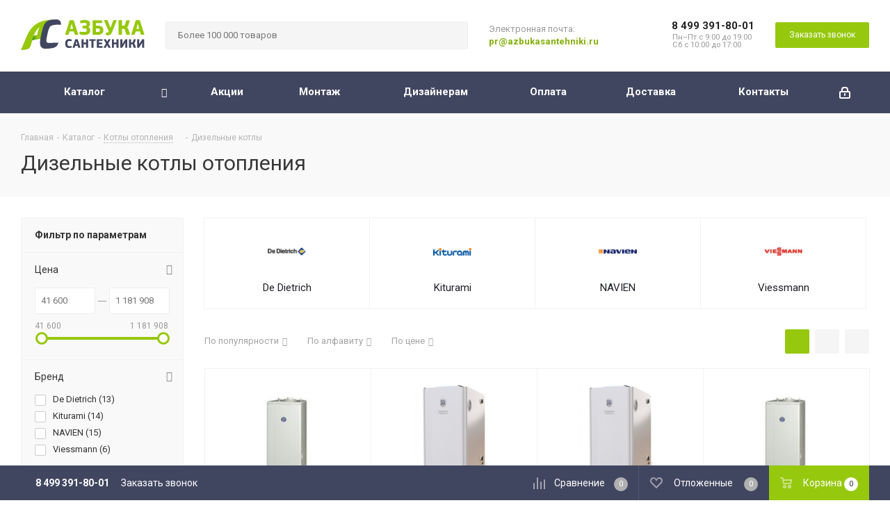

--- FILE ---
content_type: text/html; charset=UTF-8
request_url: https://azbukasantehniki.ru/catalog/kotly_otopleniya_dlya_chastnogo_doma/dizelnyy_kotel/
body_size: 76467
content:
<!DOCTYPE html>
<html xmlns="http://www.w3.org/1999/xhtml" xml:lang="ru" lang="ru" >
<head><link rel="canonical" href="https://azbukasantehniki.ru/catalog/kotly_otopleniya_dlya_chastnogo_doma/dizelnyy_kotel/" /><link rel="next" href="https://azbukasantehniki.ru/catalog/kotly_otopleniya_dlya_chastnogo_doma/dizelnyy_kotel/?PAGEN_1=2" />
	<title>Дизельные котлы отопления - купить в Москве, низкие цены, доставка</title>
	<meta name="viewport" content="initial-scale=1.0, width=device-width" />
	<meta name="HandheldFriendly" content="true" />
	<meta name="yes" content="yes" />
	<meta name="apple-mobile-web-app-status-bar-style" content="black" />
	<meta name="SKYPE_TOOLBAR" content="SKYPE_TOOLBAR_PARSER_COMPATIBLE" />
		<meta http-equiv="Content-Type" content="text/html; charset=UTF-8" />
<meta name="keywords" content="Дизельные котлы" />
<meta name="description" content="Поможем выбрать дизельный котел, купить на нашем сайте с гарантией производителя. У нас вы найдёте котел на солярке для дома, цена на который будет выгодна. Оформите заказ онлайн или по телефону на дизельные котлы, а мы доставим товар до двери. Котел дизельный купить в Москве по выгодным ценам." />
<script data-skip-moving="true">(function(w, d, n) {var cl = "bx-core";var ht = d.documentElement;var htc = ht ? ht.className : undefined;if (htc === undefined || htc.indexOf(cl) !== -1){return;}var ua = n.userAgent;if (/(iPad;)|(iPhone;)/i.test(ua)){cl += " bx-ios";}else if (/Android/i.test(ua)){cl += " bx-android";}cl += (/(ipad|iphone|android|mobile|touch)/i.test(ua) ? " bx-touch" : " bx-no-touch");cl += w.devicePixelRatio && w.devicePixelRatio >= 2? " bx-retina": " bx-no-retina";var ieVersion = -1;if (/AppleWebKit/.test(ua)){cl += " bx-chrome";}else if ((ieVersion = getIeVersion()) > 0){cl += " bx-ie bx-ie" + ieVersion;if (ieVersion > 7 && ieVersion < 10 && !isDoctype()){cl += " bx-quirks";}}else if (/Opera/.test(ua)){cl += " bx-opera";}else if (/Gecko/.test(ua)){cl += " bx-firefox";}if (/Macintosh/i.test(ua)){cl += " bx-mac";}ht.className = htc ? htc + " " + cl : cl;function isDoctype(){if (d.compatMode){return d.compatMode == "CSS1Compat";}return d.documentElement && d.documentElement.clientHeight;}function getIeVersion(){if (/Opera/i.test(ua) || /Webkit/i.test(ua) || /Firefox/i.test(ua) || /Chrome/i.test(ua)){return -1;}var rv = -1;if (!!(w.MSStream) && !(w.ActiveXObject) && ("ActiveXObject" in w)){rv = 11;}else if (!!d.documentMode && d.documentMode >= 10){rv = 10;}else if (!!d.documentMode && d.documentMode >= 9){rv = 9;}else if (d.attachEvent && !/Opera/.test(ua)){rv = 8;}if (rv == -1 || rv == 8){var re;if (n.appName == "Microsoft Internet Explorer"){re = new RegExp("MSIE ([0-9]+[\.0-9]*)");if (re.exec(ua) != null){rv = parseFloat(RegExp.$1);}}else if (n.appName == "Netscape"){rv = 11;re = new RegExp("Trident/.*rv:([0-9]+[\.0-9]*)");if (re.exec(ua) != null){rv = parseFloat(RegExp.$1);}}}return rv;}})(window, document, navigator);</script>


<link href="/bitrix/js/ui/fonts/opensans/ui.font.opensans.min.css?17497380212409"  rel="stylesheet" />
<link href="/bitrix/js/main/popup/dist/main.popup.bundle.min.css?174973801823804"  rel="stylesheet" />
<link href="/bitrix/cache/css/s1/aspro_next/page_063427c4f39d99d93cf25a680fa62041/page_063427c4f39d99d93cf25a680fa62041_v1.css?17497382951359"  rel="stylesheet" />
<link href="/bitrix/cache/css/s1/aspro_next/default_a80aa826966872e052a16cfa5fd696a7/default_a80aa826966872e052a16cfa5fd696a7_v1.css?1749738295564"  rel="stylesheet" />
<link href="/bitrix/cache/css/s1/aspro_next/template_0e030bfe3d3400f5b0137ac0398e20fe/template_0e030bfe3d3400f5b0137ac0398e20fe_v1.css?17497382871024165"  data-template-style="true" rel="stylesheet" />







<script data-skip-moving='true'>window['asproRecaptcha'] = {params: {'recaptchaColor':'','recaptchaLogoShow':'','recaptchaSize':'','recaptchaBadge':'','recaptchaLang':'ru'},key: '6LdYCvQpAAAAAE2rJih9jb4zXwYypWNWR6QZx83-',ver: '3'};</script>
<script data-skip-moving='true'>!function(c,t,e,n,p){function a(e){var a=t.getElementById(e);if(a&&!(a.className.indexOf("g-recaptcha")<0)&&c.grecaptcha&&!a.children.length)if("3"==c[p].ver)a.innerHTML='<textarea class="g-recaptcha-response" style="display:none;resize:0;" name="g-recaptcha-response"></textarea>',grecaptcha.ready(function(){grecaptcha.execute(c[p].key,{action:"maxscore"}).then(function(e){a.innerHTML='<textarea class="g-recaptcha-response" style="display:none;resize:0;" name="g-recaptcha-response">'+e+"</textarea>"})});else{var r=grecaptcha.render(e,{sitekey:c[p].key+"",theme:c[p].params.recaptchaColor+"",size:c[p].params.recaptchaSize+"",callback:"onCaptchaVerify"+c[p].params.recaptchaSize,badge:c[p].params.recaptchaBadge});$(a).attr("data-widgetid",r)}}c.onLoadRenderRecaptcha=function(){for(var e in c[n].args)c[n].args.hasOwnProperty(e)&&a(c[n].args[e][0]);c[n]=function(e){a(e)}},c[n]=c[n]||function(){var e,a,r;c[n].args=c[n].args||[],c[n].args.push(arguments),a="recaptchaApiLoader",(e=t).getElementById(a)||((r=e.createElement("script")).id=a,r.src="//www.google.com/recaptcha/api.js?hl="+c[p].params.recaptchaLang+"&onload=onLoadRenderRecaptcha&render="+("3"==c[p].ver?c[p].key:"explicit"),e.head.appendChild(r))}}(window,document,0,"renderRecaptchaById","asproRecaptcha");</script>
<script data-skip-moving='true'>!function(){function i(a){for(var e=a;e;)if("form"===(e=e.parentNode).nodeName.toLowerCase())return e;return null}function s(a){var e=[],t=null,n=!1;void 0!==a&&(n=null!==a),t=n?a.getElementsByTagName("input"):document.getElementsByName("captcha_word");for(var r=0;r<t.length;r++)"captcha_word"===t[r].name&&e.push(t[r]);return e}function l(a){for(var e=[],t=a.getElementsByTagName("img"),n=0;n<t.length;n++)!/\/bitrix\/tools\/captcha.php\?(captcha_code|captcha_sid)=[^>]*?/i.test(t[n].src)&&"captcha"!==t[n].id||e.push(t[n]);return e}function h(a){var e="recaptcha-dynamic-"+(new Date).getTime();if(null!==document.getElementById(e)){for(var t=null;t=Math.floor(65535*Math.random()),null!==document.getElementById(e+t););e+=t}var n=document.createElement("div");n.id=e,n.className="g-recaptcha",n.attributes["data-sitekey"]=window.asproRecaptcha.key,a.parentNode&&(a.parentNode.className+=" recaptcha_text",a.parentNode.replaceChild(n,a)),renderRecaptchaById(e)}function a(){for(var a,e,t,n,r=function(){var a=s(null);if(0===a.length)return[];for(var e=[],t=0;t<a.length;t++){var n=i(a[t]);null!==n&&e.push(n)}return e}(),c=0;c<r.length;c++){var o=r[c],p=s(o);if(0!==p.length){var d=l(o);if(0!==d.length){for(a=0;a<p.length;a++)h(p[a]);for(a=0;a<d.length;a++)t=d[a],void 0,n="[data-uri]",t.attributes.src=n,t.style.display="none","src"in t&&(t.parentNode&&(t.parentNode.className+=" recaptcha_tmp_img"),t.src=n);e=o,"function"==typeof $&&$(e).find(".captcha-row label > span").length&&$(e).find(".captcha-row label > span").html(BX.message("RECAPTCHA_TEXT")+' <span class="star">*</span>')}}}}document.addEventListener?document.addEventListener("DOMNodeInserted",function(){try{return function(){if("undefined"!=typeof renderRecaptchaById)for(var a=document.getElementsByClassName("g-recaptcha"),e=0;e<a.length;e++){var t=a[e];if(0===t.innerHTML.length){var n=t.id;if("string"==typeof n&&0!==n.length){if("function"==typeof $){var r=$(t).closest(".captcha-row");r.length&&("3"==window.asproRecaptcha.ver?r.hide():(r.addClass(window.asproRecaptcha.params.recaptchaSize+" logo_captcha_"+window.asproRecaptcha.params.recaptchaLogoShow+" "+window.asproRecaptcha.params.recaptchaBadge),r.find(".captcha_image").addClass("recaptcha_tmp_img"),r.find(".captcha_input").addClass("recaptcha_text"),"invisible"!==window.asproRecaptcha.params.recaptchaSize&&(r.find("input.recaptcha").length||$('<input type="text" class="recaptcha" value="" />').appendTo(r))))}renderRecaptchaById(n)}}}}(),window.renderRecaptchaById&&window.asproRecaptcha&&window.asproRecaptcha.key?(a(),!0):(console.error("Bad captcha keys or module error"),!0)}catch(a){return console.error(a),!0}},!1):console.warn("Your browser does not support dynamic ReCaptcha replacement")}();</script>
<link href="https://fonts.googleapis.com/css?family=Roboto:300,400,700&amp;subset=cyrillic" rel="stylesheet">
<link rel="shortcut icon" href="/favicon.ico?1749738042" type="image/x-icon" />
<link rel="apple-touch-icon" sizes="180x180" href="/upload/CNext/1c1/1c16a64f008699796b3c1dbfbc0ddaf0.png" />
<meta property="og:title" content="Дизельные котлы отопления - купить в Москве, низкие цены, доставка" />
<meta property="og:type" content="website" />
<meta property="og:image" content="https://azbukasantehniki.ru:443/upload/CNext/dcd/dcdccc077ceec3f0de60e867821dd964.svg" />
<link rel="image_src" href="https://azbukasantehniki.ru:443/upload/CNext/dcd/dcdccc077ceec3f0de60e867821dd964.svg"  />
<meta property="og:url" content="https://azbukasantehniki.ru:443/catalog/kotly_otopleniya_dlya_chastnogo_doma/dizelnyy_kotel/" />
<meta property="og:description" content="Поможем выбрать дизельный котел, купить на нашем сайте с гарантией производителя. У нас вы найдёте котел на солярке для дома, цена на который будет выгодна. Оформите заказ онлайн или по телефону на дизельные котлы, а мы доставим товар до двери. Котел дизельный купить в Москве по выгодным ценам." />


<!--'start_frame_cache_TVwM3R'--><!-- Bitrix24.LiveChat external config -->
<!-- /Bitrix24.LiveChat external config -->
<!--'end_frame_cache_TVwM3R'-->



	<link rel="preload" href="/bitrix/templates/aspro_next/vendor/fonts/font-awesome/fonts/fontawesome-webfont.woff2" as="font" type="font/woff2" crossorigin="anonymous">
		</head>
<body class="site_s1 fill_bg_n " id="main">
	<div id="panel"></div>
	
	





				<!--'start_frame_cache_basketitems-component-block'-->												<div id="ajax_basket"></div>
					<!--'end_frame_cache_basketitems-component-block'-->							
	<div class="wrapper1  catalog_page basket_bottom basket_fill_DARK side_LEFT catalog_icons_N banner_auto  mheader-v1 header-v8 regions_N fill_N footer-vcustom front-vindex1 mfixed_Y mfixed_view_scroll_top title-v2 with_phones">
		
		<div class="header_wrap visible-lg visible-md title-v2">
			<header id="header">
				<div class="header-v8 header-wrapper">
	<div class="logo_and_menu-row">
		<div class="logo-row">
			<div class="maxwidth-theme">
				<div class="row">
					<div class="logo-block col-md-2 col-sm-3">
						<div class="logo">
							<a href="/"><img src="/upload/CNext/dcd/dcdccc077ceec3f0de60e867821dd964.svg" alt="АзбукаСантехники.Ру" title="АзбукаСантехники.Ру" /></a>						</div>
					</div>
										<div class="col-md-4 search_wrap">
						<div class="search-block inner-table-block">
											<div class="search-wrapper">
				<div id="title-search_fixed">
					<form action="/catalog/" class="search">
						<div class="search-input-div">
							<input class="search-input" id="title-search-input_fixed" type="text" name="q" value="" placeholder="Более 100 000 товаров" size="20" maxlength="50" autocomplete="off" />
						</div>
						<div class="search-button-div">
							<button class="btn btn-search" type="submit" name="s" value="Найти"><i class="svg svg-search svg-black"></i></button>
							<span class="close-block inline-search-hide"><span class="svg svg-close close-icons"></span></span>
						</div>
					</form>
				</div>
			</div>
							</div>
					</div>
					<div class="col-md-2 visible-lg">
						<div class="top-description">
							<!--noindex-->
Электронная почта:<br>
<div>
 <b><a href="mailto:pr@azbukasantehniki.ru">pr@azbukasantehniki.ru</a></b>
</div>
<!--/noindex-->						</div>
					</div>
					<div class="right-icons pull-right">
						<div class="phone-block with_btn">
															<div class="inner-table-block">
																				<!-- noindex -->
			<div class="phone">
				<i class="svg svg-phone"></i>
				<a rel="nofollow" href="tel:84993918001">8 499 391-80-01</a>
							</div>
			<!-- /noindex -->
																<div class="schedule">
										<div>
	 Пн–Пт с 9:00 до 19:00
</div>
<div>
	 Сб с 10:00 до 17:00
</div>
<div style="padding-top: 5px">
	 <!-- Москва, Рябиновая ул., 41к1, ТЦ MADEX -->
</div>									</div>
								</div>
																						<div class="inner-table-block">
									<span class="callback-block animate-load twosmallfont colored btn-default btn" data-event="jqm" data-param-form_id="CALLBACK" data-name="callback">Заказать звонок</span>
								</div>
													</div>
					</div>
				</div>
			</div>
		</div>	</div>
	<div class="menu-row middle-block bgdark sliced">
		<div class="maxwidth-theme">
			<div class="row">
				<div class="col-md-12">
					<div class="right-icons pull-right">
						<div class="pull-right">
																		</div>
						<div class="pull-right">
							<div class="wrap_icon inner-table-block">
								
		<!--'start_frame_cache_header-auth-block1'-->			<!-- noindex --><a rel="nofollow" title="Мой кабинет" class="personal-link dark-color animate-load" data-event="jqm" data-param-type="auth" data-param-backurl="/catalog/kotly_otopleniya_dlya_chastnogo_doma/dizelnyy_kotel/index.php" data-name="auth" href="/personal/"><i class="svg inline  svg-inline-cabinet" aria-hidden="true" title="Мой кабинет"><svg xmlns="http://www.w3.org/2000/svg" width="16" height="17" viewBox="0 0 16 17">
  <defs>
    <style>
      .loccls-1 {
        fill: #222;
        fill-rule: evenodd;
      }
    </style>
  </defs>
  <path class="loccls-1" d="M14,17H2a2,2,0,0,1-2-2V8A2,2,0,0,1,2,6H3V4A4,4,0,0,1,7,0H9a4,4,0,0,1,4,4V6h1a2,2,0,0,1,2,2v7A2,2,0,0,1,14,17ZM11,4A2,2,0,0,0,9,2H7A2,2,0,0,0,5,4V6h6V4Zm3,4H2v7H14V8ZM8,9a1,1,0,0,1,1,1v2a1,1,0,0,1-2,0V10A1,1,0,0,1,8,9Z"/>
</svg>
</i></a><!-- /noindex -->		<!--'end_frame_cache_header-auth-block1'-->
								</div>
						</div>
					</div>
					<div class="menu-only">
						<nav class="mega-menu sliced">
								<div class="table-menu">
		<table>
			<tr>
									
										<td class="menu-item unvisible dropdown catalog wide_menu  active">
						<div class="wrap">
							<a class="dropdown-toggle" href="/catalog/">
								<div>
																		Каталог									<div class="line-wrapper"><span class="line"></span></div>
								</div>
							</a>
															<span class="tail"></span>
								<ul class="dropdown-menu">
																																							<li class=" active has_img">
																								<div class="menu_img"><img src="https://static.azbukasantehniki.ru/resize_cache/3395/d2452356e91f1fa484ea86bcb4bb8673/iblock/137/137ee078d5116cd97be76b16a2a8204c.png" alt="Котлы отопления" title="Котлы отопления" /></div>
																																		<a href="/catalog/kotly_otopleniya_dlya_chastnogo_doma/" title="Котлы отопления"><span class="name">Котлы отопления</span></a>
																					</li>
																																							<li class="  has_img">
																								<div class="menu_img"><img src="https://static.azbukasantehniki.ru/resize_cache/3784/d2452356e91f1fa484ea86bcb4bb8673/iblock/0ed/0edf4adf80f13f1c043720811b4f41b3.png" alt="Радиаторы отопления и конвекторы" title="Радиаторы отопления и конвекторы" /></div>
																																		<a href="/catalog/radiatory_i_konvektory_otopleniya/" title="Радиаторы отопления и конвекторы"><span class="name">Радиаторы отопления и конвекторы</span></a>
																					</li>
																																							<li class="  has_img">
																								<div class="menu_img"><img src="https://static.azbukasantehniki.ru/resize_cache/3854/d2452356e91f1fa484ea86bcb4bb8673/iblock/977/9777413d28864c13124c13ce9d5c0bc5.png" alt="Трубы и фитинги для водоснабжения и отопления" title="Трубы и фитинги для водоснабжения и отопления" /></div>
																																		<a href="/catalog/truby_i_fitingi_dlya_vodosnabzheniya_i_otopleniya/" title="Трубы и фитинги для водоснабжения и отопления"><span class="name">Трубы и фитинги для водоснабжения и отопления</span></a>
																					</li>
																																							<li class="  has_img">
																								<div class="menu_img"><img src="https://static.azbukasantehniki.ru/resize_cache/331954/d2452356e91f1fa484ea86bcb4bb8673/iblock/7b8/7b89ccb82df3189df4c8d7ffe1e08bdc.png" alt="Насосное оборудование" title="Насосное оборудование" /></div>
																																		<a href="/catalog/nasosnoe_oborudovanie/" title="Насосное оборудование"><span class="name">Насосное оборудование</span></a>
																					</li>
																																							<li class="  has_img">
																								<div class="menu_img"><img src="https://static.azbukasantehniki.ru/resize_cache/3820/d2452356e91f1fa484ea86bcb4bb8673/iblock/216/21676d0021a3e9347553afda7c3bae51.png" alt="Коллекторы и коллекторные группы" title="Коллекторы и коллекторные группы" /></div>
																																		<a href="/catalog/kollektory_i_kollektornye_gruppy/" title="Коллекторы и коллекторные группы"><span class="name">Коллекторы и коллекторные группы</span></a>
																					</li>
																																							<li class="  has_img">
																								<div class="menu_img"><img src="https://static.azbukasantehniki.ru/resize_cache/331948/d2452356e91f1fa484ea86bcb4bb8673/iblock/88a/88a2fa566cedd9a7cb075c9ffdd75d71.png" alt="Сантехника" title="Сантехника" /></div>
																																		<a href="/catalog/santekhnika/" title="Сантехника"><span class="name">Сантехника</span></a>
																					</li>
																																							<li class="  has_img">
																								<div class="menu_img"><img src="https://static.azbukasantehniki.ru/resize_cache/3873/d2452356e91f1fa484ea86bcb4bb8673/iblock/10d/10d98de04a4a899c23cc5c8cb09ad9a3.png" alt="Канализационные трубы и фитинги" title="Канализационные трубы и фитинги" /></div>
																																		<a href="/catalog/kanalizatsionnye_truby_i_fitingi/" title="Канализационные трубы и фитинги"><span class="name">Канализационные трубы и фитинги</span></a>
																					</li>
																																							<li class="  has_img">
																								<div class="menu_img"><img src="https://static.azbukasantehniki.ru/resize_cache/3848/d2452356e91f1fa484ea86bcb4bb8673/iblock/28a/28a84f192ae3251706df746ff53a48bd.png" alt="Теплоизоляция и гофра для труб" title="Теплоизоляция и гофра для труб" /></div>
																																		<a href="/catalog/teploizolyatsiya_i_gofra_dlya_trub/" title="Теплоизоляция и гофра для труб"><span class="name">Теплоизоляция и гофра для труб</span></a>
																					</li>
																																							<li class="  has_img">
																								<div class="menu_img"><img src="https://static.azbukasantehniki.ru/resize_cache/285326/d2452356e91f1fa484ea86bcb4bb8673/iblock/41b/41b6b4d8481a56a0d85d427fb1463cdc.png" alt="Электрооборудование" title="Электрооборудование" /></div>
																																		<a href="/catalog/elektrooborudovanie/" title="Электрооборудование"><span class="name">Электрооборудование</span></a>
																					</li>
																																							<li class="  has_img">
																								<div class="menu_img"><img src="https://static.azbukasantehniki.ru/resize_cache/470065/d2452356e91f1fa484ea86bcb4bb8673/iblock/368/368d9b388f887720b15456751fcddf0e/166438cb7b50c4fa3d5b8f3c1e47a548.jpg" alt="Кондиционеры" title="Кондиционеры" /></div>
																																		<a href="/catalog/konditsionery/" title="Кондиционеры"><span class="name">Кондиционеры</span></a>
																					</li>
																																							<li class="  has_img">
																								<div class="menu_img"><img src="https://static.azbukasantehniki.ru/resize_cache/3254/d2452356e91f1fa484ea86bcb4bb8673/iblock/82b/82b1c4f0f07e873e1efda9f33bdb8c44.png" alt="Баки расширительные мембранные" title="Баки расширительные мембранные" /></div>
																																		<a href="/catalog/baki_rasshiritelnye_membrannye/" title="Баки расширительные мембранные"><span class="name">Баки расширительные мембранные</span></a>
																					</li>
																																							<li class="  has_img">
																								<div class="menu_img"><img src="https://static.azbukasantehniki.ru/resize_cache/331953/d2452356e91f1fa484ea86bcb4bb8673/iblock/412/41266d1c6bf89f4c711cf74bc6813ca6.jpg" alt="Запорная арматура" title="Запорная арматура" /></div>
																																		<a href="/catalog/zapornaya_armatura/" title="Запорная арматура"><span class="name">Запорная арматура</span></a>
																					</li>
																																							<li class="  has_img">
																								<div class="menu_img"><img src="https://static.azbukasantehniki.ru/resize_cache/3807/d2452356e91f1fa484ea86bcb4bb8673/iblock/b8d/b8d40dc3de4c1bec7dc399f263305128.png" alt="Регулирующая арматура" title="Регулирующая арматура" /></div>
																																		<a href="/catalog/reguliruyushchaya_armatura/" title="Регулирующая арматура"><span class="name">Регулирующая арматура</span></a>
																					</li>
																																							<li class="  has_img">
																								<div class="menu_img"><img src="https://static.azbukasantehniki.ru/resize_cache/3793/d2452356e91f1fa484ea86bcb4bb8673/iblock/e48/e483effc39ab7f028a01cdc67cd0b4e9.png" alt="Предохранительная арматура" title="Предохранительная арматура" /></div>
																																		<a href="/catalog/predokhranitelnaya_armatura/" title="Предохранительная арматура"><span class="name">Предохранительная арматура</span></a>
																					</li>
																																							<li class="  has_img">
																								<div class="menu_img"><img src="https://static.azbukasantehniki.ru/resize_cache/3799/d2452356e91f1fa484ea86bcb4bb8673/iblock/58c/58cb7879f7758195293cd4ed9d26cd3b.png" alt="Измерительные приборы" title="Измерительные приборы" /></div>
																																		<a href="/catalog/izmeritelnye_pribory/" title="Измерительные приборы"><span class="name">Измерительные приборы</span></a>
																					</li>
																																							<li class="  has_img">
																								<div class="menu_img"><img src="https://static.azbukasantehniki.ru/resize_cache/331951/d2452356e91f1fa484ea86bcb4bb8673/iblock/d16/d16e7ad82607941df082440ea2e84597.jpg" alt="Фильтрация воды" title="Фильтрация воды" /></div>
																																		<a href="/catalog/filtratsiya_vody/" title="Фильтрация воды"><span class="name">Фильтрация воды</span></a>
																					</li>
																																							<li class="  has_img">
																								<div class="menu_img"><img src="https://static.azbukasantehniki.ru/resize_cache/3361/d2452356e91f1fa484ea86bcb4bb8673/iblock/4bd/4bd0282810e648bec68d77a08972ca8c.png" alt="Теплый пол электрический" title="Теплый пол электрический" /></div>
																																		<a href="/catalog/teplyy_pol/" title="Теплый пол электрический"><span class="name">Теплый пол электрический</span></a>
																					</li>
																																							<li class="  has_img">
																								<div class="menu_img"><img src="https://static.azbukasantehniki.ru/resize_cache/3865/d2452356e91f1fa484ea86bcb4bb8673/iblock/2fa/2fa2cdc32ed8a272470e3cb70e66e545.png" alt="Расходные материалы" title="Расходные материалы" /></div>
																																		<a href="/catalog/raskhodnye_materialy/" title="Расходные материалы"><span class="name">Расходные материалы</span></a>
																					</li>
																																							<li class="  has_img">
																								<div class="menu_img"><img src="https://static.azbukasantehniki.ru/resize_cache/3392/d2452356e91f1fa484ea86bcb4bb8673/iblock/f37/f37507ad9d0a3fed0e0176bdc60ef500.png" alt="Инструменты для монтажа труб" title="Инструменты для монтажа труб" /></div>
																																		<a href="/catalog/instrumenty_dlya_montazha_trub/" title="Инструменты для монтажа труб"><span class="name">Инструменты для монтажа труб</span></a>
																					</li>
																																							<li class="  has_img">
																								<div class="menu_img"><img src="https://static.azbukasantehniki.ru/resize_cache/3828/d2452356e91f1fa484ea86bcb4bb8673/iblock/2a0/2a047ca05dc6db69f4c5f7944737560c.png" alt="Арматура для котельной" title="Арматура для котельной" /></div>
																																		<a href="/catalog/armatura_dlya_kotelnoy/" title="Арматура для котельной"><span class="name">Арматура для котельной</span></a>
																					</li>
																																							<li class="  has_img">
																								<div class="menu_img"><img src="https://static.azbukasantehniki.ru/resize_cache/3501/d2452356e91f1fa484ea86bcb4bb8673/iblock/2ad/2add6a48d5fae059f3cd97cd20daee2f.png" alt="Дренажные системы" title="Дренажные системы" /></div>
																																		<a href="/catalog/drenazhnye_sistemy/" title="Дренажные системы"><span class="name">Дренажные системы</span></a>
																					</li>
																																							<li class="  has_img">
																								<div class="menu_img"><img src="https://static.azbukasantehniki.ru/resize_cache/3518/d2452356e91f1fa484ea86bcb4bb8673/iblock/e78/e7882e8612eecb16c90d3795aedefe1f.png" alt="Инсталляция" title="Инсталляция" /></div>
																																		<a href="/catalog/installyatsiya/" title="Инсталляция"><span class="name">Инсталляция</span></a>
																					</li>
																																							<li class="  has_img">
																								<div class="menu_img"><img src="https://static.azbukasantehniki.ru/resize_cache/3602/d2452356e91f1fa484ea86bcb4bb8673/iblock/3ac/3acc32f71f3e597f30bdbfdf39ff0ffb.png" alt="Водонагреватели" title="Водонагреватели" /></div>
																																		<a href="/catalog/vodonagrevateli/" title="Водонагреватели"><span class="name">Водонагреватели</span></a>
																					</li>
																	</ul>
													</div>
					</td>
									
										<td class="menu-item unvisible    ">
						<div class="wrap">
							<a class="" href="/sale/">
								<div>
																		Акции									<div class="line-wrapper"><span class="line"></span></div>
								</div>
							</a>
													</div>
					</td>
									
										<td class="menu-item unvisible    ">
						<div class="wrap">
							<a class="" href="/projects/">
								<div>
																		Монтаж									<div class="line-wrapper"><span class="line"></span></div>
								</div>
							</a>
													</div>
					</td>
									
										<td class="menu-item unvisible    ">
						<div class="wrap">
							<a class="" href="/dizajneram_i_arhitektoram/">
								<div>
																		Дизайнерам									<div class="line-wrapper"><span class="line"></span></div>
								</div>
							</a>
													</div>
					</td>
									
										<td class="menu-item unvisible    ">
						<div class="wrap">
							<a class="" href="/help/payment/">
								<div>
																		Оплата									<div class="line-wrapper"><span class="line"></span></div>
								</div>
							</a>
													</div>
					</td>
									
										<td class="menu-item unvisible    ">
						<div class="wrap">
							<a class="" href="/help/delivery/">
								<div>
																		Доставка									<div class="line-wrapper"><span class="line"></span></div>
								</div>
							</a>
													</div>
					</td>
									
										<td class="menu-item unvisible    ">
						<div class="wrap">
							<a class="" href="/contacts/">
								<div>
																		Контакты									<div class="line-wrapper"><span class="line"></span></div>
								</div>
							</a>
													</div>
					</td>
				
				<td class="menu-item dropdown js-dropdown nosave unvisible">
					<div class="wrap">
						<a class="dropdown-toggle more-items" href="#">
							<span>Ещё</span>
						</a>
						<span class="tail"></span>
						<ul class="dropdown-menu"></ul>
					</div>
				</td>

			</tr>
		</table>
	</div>
						</nav>
					</div>
				</div>
			</div>
		</div>
	</div>
	<div class="line-row visible-xs"></div>
</div>			</header>
		</div>
		
					<div id="headerfixed">
				<div class="wrapper_inner">
	<div class="logo-row v1 row margin0">
		<div class="pull-left">
			<div class="inner-table-block sep-left nopadding logo-block">
				<div class="logo">
					<a href="/"><img src="/upload/CNext/dcd/dcdccc077ceec3f0de60e867821dd964.svg" alt="АзбукаСантехники.Ру" title="АзбукаСантехники.Ру" /></a>				</div>
			</div>
		</div>
		<div class="pull-left">
			<div class="inner-table-block menu-block rows sep-left">
				<div class="title"><i class="svg svg-burger"></i>Меню&nbsp;&nbsp;<i class="fa fa-angle-down"></i></div>
				<div class="navs table-menu js-nav">
						<ul class="nav nav-pills responsive-menu visible-xs" id="mainMenuF">
								<li class=" ">
				<a class="" href="/index.php" title="Главная">
					Главная									</a>
							</li>
								<li class="dropdown active">
				<a class="dropdown-toggle" href="/catalog/" title="Каталог">
					Каталог											<i class="fa fa-angle-right"></i>
									</a>
									<ul class="dropdown-menu fixed_menu_ext">
																				<li class="dropdown-submenu dropdown-toggle active">
								<a href="/catalog/kotly_otopleniya_dlya_chastnogo_doma/" title="Котлы отопления">
									Котлы отопления																			&nbsp;<i class="fa fa-angle-right"></i>
																	</a>
																	<ul class="dropdown-menu fixed_menu_ext">
																																<li class=" ">
												<a href="/catalog/kotly_otopleniya_dlya_chastnogo_doma/kotel_gazovyy_nastennyy/" title="Настенные газовые котлы">
													Настенные газовые котлы																									</a>
																							</li>
																																<li class=" ">
												<a href="/catalog/kotly_otopleniya_dlya_chastnogo_doma/kotel_gazovyy_napolnyy/" title="Напольные газовые котлы">
													Напольные газовые котлы																									</a>
																							</li>
																																<li class=" ">
												<a href="/catalog/kotly_otopleniya_dlya_chastnogo_doma/kotel_gazovyy_kondensatsionnyy_nastennyy/" title="Конденсационные котлы газовые настенные">
													Конденсационные котлы газовые настенные																									</a>
																							</li>
																																<li class=" ">
												<a href="/catalog/kotly_otopleniya_dlya_chastnogo_doma/kotel_gazovyy_kondensatsionnyy_napolnyy/" title="Конденсационные котлы газовые напольные">
													Конденсационные котлы газовые напольные																									</a>
																							</li>
																																<li class=" ">
												<a href="/catalog/kotly_otopleniya_dlya_chastnogo_doma/elektricheskiy_kotel/" title="Электрические котлы">
													Электрические котлы																									</a>
																							</li>
																																<li class=" ">
												<a href="/catalog/kotly_otopleniya_dlya_chastnogo_doma/tverdotoplivnyy_kotel/" title="Твердотопливные котлы">
													Твердотопливные котлы																									</a>
																							</li>
																																<li class=" active">
												<a href="/catalog/kotly_otopleniya_dlya_chastnogo_doma/dizelnyy_kotel/" title="Дизельные котлы">
													Дизельные котлы																									</a>
																							</li>
																																<li class=" ">
												<a href="/catalog/kotly_otopleniya_dlya_chastnogo_doma/avtomatika_dlya_kotlov/" title="Автоматика и комплектующие для котлов">
													Автоматика и комплектующие для котлов																									</a>
																							</li>
																																<li class=" ">
												<a href="/catalog/kotly_otopleniya_dlya_chastnogo_doma/dymokhody_dlya_kotlov/" title="Дымоходы для котлов">
													Дымоходы для котлов																									</a>
																							</li>
																			</ul>
															</li>
																				<li class="dropdown-submenu dropdown-toggle ">
								<a href="/catalog/radiatory_i_konvektory_otopleniya/" title="Радиаторы отопления и конвекторы">
									Радиаторы отопления и конвекторы																			&nbsp;<i class="fa fa-angle-right"></i>
																	</a>
																	<ul class="dropdown-menu fixed_menu_ext">
																																<li class=" ">
												<a href="/catalog/radiatory_i_konvektory_otopleniya/bimetallicheskie_radiatory_otopleniya/" title="Биметаллические радиаторы отопления">
													Биметаллические радиаторы отопления																									</a>
																							</li>
																																<li class=" ">
												<a href="/catalog/radiatory_i_konvektory_otopleniya/monolitnye_bimetallicheskie_radiatory_otopleniya/" title="Монолитные биметаллические радиаторы отопления">
													Монолитные биметаллические радиаторы отопления																									</a>
																							</li>
																																<li class=" ">
												<a href="/catalog/radiatory_i_konvektory_otopleniya/trubchatye_radiatory_otopleniya/" title="Трубчатые радиаторы отопления">
													Трубчатые радиаторы отопления																									</a>
																							</li>
																																<li class=" ">
												<a href="/catalog/radiatory_i_konvektory_otopleniya/gotovye_komplekty_dlya_radiatorov/" title="Готовые комплекты для радиаторов">
													Готовые комплекты для радиаторов																									</a>
																							</li>
																																<li class=" ">
												<a href="/catalog/radiatory_i_konvektory_otopleniya/komplektuyushchie_dlya_radiatorov_otopleniya/" title="Комплектующие для радиаторов отопления">
													Комплектующие для радиаторов отопления																									</a>
																							</li>
																																<li class=" ">
												<a href="/catalog/radiatory_i_konvektory_otopleniya/stalnye_panelnye_radiatory/" title="Стальные панельные радиаторы">
													Стальные панельные радиаторы																									</a>
																							</li>
																																<li class=" ">
												<a href="/catalog/radiatory_i_konvektory_otopleniya/alyuminievye_radiatory_otopleniya/" title="Алюминиевые радиаторы отопления">
													Алюминиевые радиаторы отопления																									</a>
																							</li>
																																<li class=" ">
												<a href="/catalog/radiatory_i_konvektory_otopleniya/teplonositel_dlya_radiatorov_otopleniya/" title="Теплоноситель для радиаторов отопления">
													Теплоноситель для радиаторов отопления																									</a>
																							</li>
																																<li class=" ">
												<a href="/catalog/radiatory_i_konvektory_otopleniya/konvektory_otopleniya/" title="Конвекторы отопления">
													Конвекторы отопления																									</a>
																							</li>
																			</ul>
															</li>
																				<li class="dropdown-submenu dropdown-toggle ">
								<a href="/catalog/truby_i_fitingi_dlya_vodosnabzheniya_i_otopleniya/" title="Трубы и фитинги для водоснабжения и отопления">
									Трубы и фитинги для водоснабжения и отопления																			&nbsp;<i class="fa fa-angle-right"></i>
																	</a>
																	<ul class="dropdown-menu fixed_menu_ext">
																																<li class=" ">
												<a href="/catalog/truby_i_fitingi_dlya_vodosnabzheniya_i_otopleniya/truby_i_fitingi_iz_sshitogo_polietilena/" title="Трубы и фитинги из сшитого полиэтилена">
													Трубы и фитинги из сшитого полиэтилена																									</a>
																							</li>
																																<li class=" ">
												<a href="/catalog/truby_i_fitingi_dlya_vodosnabzheniya_i_otopleniya/fv_plast/" title="FV-plast">
													FV-plast																									</a>
																							</li>
																																<li class=" ">
												<a href="/catalog/truby_i_fitingi_dlya_vodosnabzheniya_i_otopleniya/baenninger/" title="Banninger">
													Banninger																									</a>
																							</li>
																																<li class=" ">
												<a href="/catalog/truby_i_fitingi_dlya_vodosnabzheniya_i_otopleniya/polipropilenovye_truby_i_fitingi/" title="Полипропиленовые трубы и фитинги">
													Полипропиленовые трубы и фитинги																									</a>
																							</li>
																																<li class=" ">
												<a href="/catalog/truby_i_fitingi_dlya_vodosnabzheniya_i_otopleniya/mednye_truby_i_fitingi/" title="Медные трубы и фитинги">
													Медные трубы и фитинги																									</a>
																							</li>
																																<li class=" ">
												<a href="/catalog/truby_i_fitingi_dlya_vodosnabzheniya_i_otopleniya/latunnye_fitingi/" title="Латунные фитинги">
													Латунные фитинги																									</a>
																							</li>
																																<li class=" ">
												<a href="/catalog/truby_i_fitingi_dlya_vodosnabzheniya_i_otopleniya/metalloplastikovye_truby_i_fitingi/" title="Металлопластиковые трубы и фитинги">
													Металлопластиковые трубы и фитинги																									</a>
																							</li>
																																<li class=" ">
												<a href="/catalog/truby_i_fitingi_dlya_vodosnabzheniya_i_otopleniya/truby_i_fitingi_pnd/" title="Трубы и фитинги ПНД">
													Трубы и фитинги ПНД																									</a>
																							</li>
																																<li class=" ">
												<a href="/catalog/truby_i_fitingi_dlya_vodosnabzheniya_i_otopleniya/bronzovye_fitingi/" title="Бронзовые фитинги">
													Бронзовые фитинги																									</a>
																							</li>
																																<li class=" ">
												<a href="/catalog/truby_i_fitingi_dlya_vodosnabzheniya_i_otopleniya/gofrirovannye_truby_i_fitingi/" title="Гофрированные трубы и фитинги">
													Гофрированные трубы и фитинги																									</a>
																							</li>
																																<li class=" ">
												<a href="/catalog/truby_i_fitingi_dlya_vodosnabzheniya_i_otopleniya/stalnye_truby_i_fitingi/" title="Стальные трубы и фитинги">
													Стальные трубы и фитинги																									</a>
																							</li>
																																<li class=" ">
												<a href="/catalog/truby_i_fitingi_dlya_vodosnabzheniya_i_otopleniya/polivochnye_shlangi_i_armatura/" title="Поливочные шланги и арматура">
													Поливочные шланги и арматура																									</a>
																							</li>
																																<li class=" ">
												<a href="/catalog/truby_i_fitingi_dlya_vodosnabzheniya_i_otopleniya/truby_i_fitingi_iz_nerzhaveyushchey_stali/" title="Трубы и фитинги из нержавеющей стали">
													Трубы и фитинги из нержавеющей стали																									</a>
																							</li>
																																<li class=" ">
												<a href="/catalog/truby_i_fitingi_dlya_vodosnabzheniya_i_otopleniya/teplotrassy/" title="Теплотрассы">
													Теплотрассы																									</a>
																							</li>
																			</ul>
															</li>
																				<li class="dropdown-submenu dropdown-toggle ">
								<a href="/catalog/nasosnoe_oborudovanie/" title="Насосное оборудование">
									Насосное оборудование																			&nbsp;<i class="fa fa-angle-right"></i>
																	</a>
																	<ul class="dropdown-menu fixed_menu_ext">
																																<li class=" ">
												<a href="/catalog/nasosnoe_oborudovanie/tsirkulyatsionnye_nasosy/" title="Циркуляционные насосы">
													Циркуляционные насосы																									</a>
																							</li>
																																<li class=" ">
												<a href="/catalog/nasosnoe_oborudovanie/drenazhnye_nasosy/" title="Дренажные насосы">
													Дренажные насосы																									</a>
																							</li>
																																<li class=" ">
												<a href="/catalog/nasosnoe_oborudovanie/kanalizatsionnye_nasosy/" title="Канализационные насосы">
													Канализационные насосы																									</a>
																							</li>
																																<li class=" ">
												<a href="/catalog/nasosnoe_oborudovanie/kolodeznye/" title="Колодезные насосы">
													Колодезные насосы																									</a>
																							</li>
																																<li class=" ">
												<a href="/catalog/nasosnoe_oborudovanie/nasosnye_stantsii_vodosnabzheniya/" title="Насосные станции водоснабжения">
													Насосные станции водоснабжения																									</a>
																							</li>
																																<li class=" ">
												<a href="/catalog/nasosnoe_oborudovanie/skvazhinnye_nasosy/" title="Скважинные насосы">
													Скважинные насосы																									</a>
																							</li>
																																<li class=" ">
												<a href="/catalog/nasosnoe_oborudovanie/vibratsionnye_nasosy/" title="Вибрационные насосы">
													Вибрационные насосы																									</a>
																							</li>
																																<li class=" ">
												<a href="/catalog/nasosnoe_oborudovanie/komplektuyushchie_i_zapchasti_k_nasosam/" title="Комплектующие и запчасти к насосам">
													Комплектующие и запчасти к насосам																									</a>
																							</li>
																			</ul>
															</li>
																				<li class="dropdown-submenu dropdown-toggle ">
								<a href="/catalog/kollektory_i_kollektornye_gruppy/" title="Коллекторы и коллекторные группы">
									Коллекторы и коллекторные группы																			&nbsp;<i class="fa fa-angle-right"></i>
																	</a>
																	<ul class="dropdown-menu fixed_menu_ext">
																																<li class=" ">
												<a href="/catalog/kollektory_i_kollektornye_gruppy/kollektory_raspredelitelnye/" title="Коллекторы распределительные">
													Коллекторы распределительные																									</a>
																							</li>
																																<li class=" ">
												<a href="/catalog/kollektory_i_kollektornye_gruppy/kollektornye_gruppy/" title="Коллекторные группы">
													Коллекторные группы																									</a>
																							</li>
																																<li class=" ">
												<a href="/catalog/kollektory_i_kollektornye_gruppy/kollektory_dlya_kotlov/" title="Коллекторы для котлов">
													Коллекторы для котлов																									</a>
																							</li>
																																<li class=" ">
												<a href="/catalog/kollektory_i_kollektornye_gruppy/nasosno_smesitelnye_uzly_dlya_teplogo_pola/" title="Насосно-смесительные узлы для теплого пола">
													Насосно-смесительные узлы для теплого пола																									</a>
																							</li>
																																<li class=" ">
												<a href="/catalog/kollektory_i_kollektornye_gruppy/kollektornye_shkafy/" title="Коллекторные шкафы">
													Коллекторные шкафы																									</a>
																							</li>
																																<li class=" ">
												<a href="/catalog/kollektory_i_kollektornye_gruppy/evrokonus_i_komplektuyushchie_dlya_kollektorov/" title="Евроконус и комплектующие для коллекторов">
													Евроконус и комплектующие для коллекторов																									</a>
																							</li>
																			</ul>
															</li>
																				<li class="dropdown-submenu dropdown-toggle ">
								<a href="/catalog/santekhnika/" title="Сантехника">
									Сантехника																			&nbsp;<i class="fa fa-angle-right"></i>
																	</a>
																	<ul class="dropdown-menu fixed_menu_ext">
																																<li class=" ">
												<a href="/catalog/santekhnika/krepezhnye_profili_dlya_installyatsiy/" title="Крепежные профили для инсталляций">
													Крепежные профили для инсталляций																									</a>
																							</li>
																																<li class=" ">
												<a href="/catalog/santekhnika/izmelchiteli_pishchevykh_otkhodov/" title="Измельчители пищевых отходов">
													Измельчители пищевых отходов																									</a>
																							</li>
																																<li class=" ">
												<a href="/catalog/santekhnika/sifony_gofrotruby_sliv_dlya_unitaza/" title="Сифоны, гофротрубы, слив для унитаза">
													Сифоны, гофротрубы, слив для унитаза																									</a>
																							</li>
																																<li class=" ">
												<a href="/catalog/santekhnika/trapy_i_dushevye_lotki/" title="Трапы и душевые лотки">
													Трапы и душевые лотки																									</a>
																							</li>
																																<li class=" ">
												<a href="/catalog/santekhnika/santekhnicheskie_lyuki/" title="Люки сантехнические (ревизионные)">
													Люки сантехнические (ревизионные)																									</a>
																							</li>
																																<li class=" ">
												<a href="/catalog/santekhnika/polotentsesushiteli/" title="Полотенцесушители">
													Полотенцесушители																									</a>
																							</li>
																																<li class=" ">
												<a href="/catalog/santekhnika/smesiteli/" title="Смесители">
													Смесители																									</a>
																							</li>
																			</ul>
															</li>
																				<li class="dropdown-submenu dropdown-toggle ">
								<a href="/catalog/kanalizatsionnye_truby_i_fitingi/" title="Канализационные трубы и фитинги">
									Канализационные трубы и фитинги																			&nbsp;<i class="fa fa-angle-right"></i>
																	</a>
																	<ul class="dropdown-menu fixed_menu_ext">
																																<li class=" ">
												<a href="/catalog/kanalizatsionnye_truby_i_fitingi/naruzhnaya_kanalizatsiya_pvkh_ryzhaya/" title="Наружная канализация ПВХ (рыжая)">
													Наружная канализация ПВХ (рыжая)																									</a>
																							</li>
																																<li class=" ">
												<a href="/catalog/kanalizatsionnye_truby_i_fitingi/vnutrennyaya_kanalizatsiya_seraya/" title="Внутренняя канализация (серая)">
													Внутренняя канализация (серая)																									</a>
																							</li>
																																<li class=" ">
												<a href="/catalog/kanalizatsionnye_truby_i_fitingi/besshumnaya_kanalizatsiya/" title="Бесшумная канализация">
													Бесшумная канализация																									</a>
																							</li>
																			</ul>
															</li>
																				<li class="dropdown-submenu dropdown-toggle ">
								<a href="/catalog/teploizolyatsiya_i_gofra_dlya_trub/" title="Теплоизоляция и гофра для труб">
									Теплоизоляция и гофра для труб																			&nbsp;<i class="fa fa-angle-right"></i>
																	</a>
																	<ul class="dropdown-menu fixed_menu_ext">
																																<li class=" ">
												<a href="/catalog/teploizolyatsiya_i_gofra_dlya_trub/teploizolyatsiya_dlya_trub/" title="Теплоизоляция для труб">
													Теплоизоляция для труб																									</a>
																							</li>
																																<li class=" ">
												<a href="/catalog/teploizolyatsiya_i_gofra_dlya_trub/gofra_dlya_trub/" title="Гофра для труб">
													Гофра для труб																									</a>
																							</li>
																																<li class=" ">
												<a href="/catalog/teploizolyatsiya_i_gofra_dlya_trub/materialy_dlya_montazha_teploizolyatsii/" title="Материалы для монтажа теплоизоляции">
													Материалы для монтажа теплоизоляции																									</a>
																							</li>
																																<li class=" ">
												<a href="/catalog/teploizolyatsiya_i_gofra_dlya_trub/maty_dlya_teplogo_pola/" title="Маты для теплого пола">
													Маты для теплого пола																									</a>
																							</li>
																			</ul>
															</li>
																				<li class="dropdown-submenu dropdown-toggle ">
								<a href="/catalog/elektrooborudovanie/" title="Электрооборудование">
									Электрооборудование																			&nbsp;<i class="fa fa-angle-right"></i>
																	</a>
																	<ul class="dropdown-menu fixed_menu_ext">
																																<li class=" ">
												<a href="/catalog/elektrooborudovanie/nizkovoltnoe_oborudovanie/" title="Низковольтное оборудование">
													Низковольтное оборудование																									</a>
																							</li>
																																<li class=" ">
												<a href="/catalog/elektrooborudovanie/obogrev_trub_ploshchadok_i_otkosov/" title="Обогрев труб, площадок и откосов">
													Обогрев труб, площадок и откосов																									</a>
																							</li>
																			</ul>
															</li>
																				<li class="dropdown-submenu dropdown-toggle ">
								<a href="/catalog/konditsionery/" title="Кондиционеры">
									Кондиционеры																			&nbsp;<i class="fa fa-angle-right"></i>
																	</a>
																	<ul class="dropdown-menu fixed_menu_ext">
																																<li class=" ">
												<a href="/catalog/konditsionery/ballu/" title="Ballu">
													Ballu																									</a>
																							</li>
																																<li class=" ">
												<a href="/catalog/konditsionery/electrolux/" title="Electrolux">
													Electrolux																									</a>
																							</li>
																			</ul>
															</li>
																				<li class="dropdown-submenu dropdown-toggle ">
								<a href="/catalog/baki_rasshiritelnye_membrannye/" title="Баки расширительные мембранные">
									Баки расширительные мембранные																			&nbsp;<i class="fa fa-angle-right"></i>
																	</a>
																	<ul class="dropdown-menu fixed_menu_ext">
																																<li class=" ">
												<a href="/catalog/baki_rasshiritelnye_membrannye/komplektuyushchie_k_rasshiritelnym_membrannym_bakam/" title="Комплектующие к расширительным мембранным бакам">
													Комплектующие к расширительным мембранным бакам																									</a>
																							</li>
																																<li class=" ">
												<a href="/catalog/baki_rasshiritelnye_membrannye/dlya_vodosnabzheniya/" title="Для водоснабжения">
													Для водоснабжения																									</a>
																							</li>
																																<li class=" ">
												<a href="/catalog/baki_rasshiritelnye_membrannye/dlya_otopleniya/" title="Для отопления">
													Для отопления																									</a>
																							</li>
																			</ul>
															</li>
																				<li class="dropdown-submenu dropdown-toggle ">
								<a href="/catalog/zapornaya_armatura/" title="Запорная арматура">
									Запорная арматура																			&nbsp;<i class="fa fa-angle-right"></i>
																	</a>
																	<ul class="dropdown-menu fixed_menu_ext">
																																<li class=" ">
												<a href="/catalog/zapornaya_armatura/krany_sharovye_dlya_vody/" title="Краны шаровые для воды">
													Краны шаровые для воды																									</a>
																							</li>
																																<li class=" ">
												<a href="/catalog/zapornaya_armatura/ventili_i_krany_dlya_bytovoy_tekhniki/" title="Вентили и краны для бытовой техники">
													Вентили и краны для бытовой техники																									</a>
																							</li>
																																<li class=" ">
												<a href="/catalog/zapornaya_armatura/krany_sharovye_dlya_gaza/" title="Краны шаровые для газа">
													Краны шаровые для газа																									</a>
																							</li>
																																<li class=" ">
												<a href="/catalog/zapornaya_armatura/krany_nezamerzayushchie/" title="Краны незамерзающие">
													Краны незамерзающие																									</a>
																							</li>
																			</ul>
															</li>
																				<li class="dropdown-submenu dropdown-toggle ">
								<a href="/catalog/reguliruyushchaya_armatura/" title="Регулирующая арматура">
									Регулирующая арматура																			&nbsp;<i class="fa fa-angle-right"></i>
																	</a>
																	<ul class="dropdown-menu fixed_menu_ext">
																																<li class=" ">
												<a href="/catalog/reguliruyushchaya_armatura/ventili_i_krany_dlya_radiatorov_otopleniya/" title="Вентили и краны для радиаторов отопления">
													Вентили и краны для радиаторов отопления																									</a>
																							</li>
																																<li class=" ">
												<a href="/catalog/reguliruyushchaya_armatura/termogolovki_dlya_radiatorov_otopleniya/" title="Термоголовки для радиаторов отопления">
													Термоголовки для радиаторов отопления																									</a>
																							</li>
																																<li class=" ">
												<a href="/catalog/reguliruyushchaya_armatura/termostaticheskie_smesitelnye_klapany/" title="Термостатические смесительные клапаны">
													Термостатические смесительные клапаны																									</a>
																							</li>
																																<li class=" ">
												<a href="/catalog/reguliruyushchaya_armatura/balansirovochnye_klapany/" title="Балансировочные клапаны">
													Балансировочные клапаны																									</a>
																							</li>
																																<li class=" ">
												<a href="/catalog/reguliruyushchaya_armatura/smesitelnye_klapany/" title="Смесительные клапаны">
													Смесительные клапаны																									</a>
																							</li>
																																<li class=" ">
												<a href="/catalog/reguliruyushchaya_armatura/elektroprivody_dlya_smesitelnykh_klapanov/" title="Электроприводы для смесительных клапанов">
													Электроприводы для смесительных клапанов																									</a>
																							</li>
																																<li class=" ">
												<a href="/catalog/reguliruyushchaya_armatura/regulyator_temperatury_dlya_tyeplogo_pola/" title="Регулятор температуры для тёплого пола">
													Регулятор температуры для тёплого пола																									</a>
																							</li>
																			</ul>
															</li>
																				<li class="dropdown-submenu dropdown-toggle ">
								<a href="/catalog/predokhranitelnaya_armatura/" title="Предохранительная арматура">
									Предохранительная арматура																			&nbsp;<i class="fa fa-angle-right"></i>
																	</a>
																	<ul class="dropdown-menu fixed_menu_ext">
																																<li class=" ">
												<a href="/catalog/predokhranitelnaya_armatura/obratnye_klapany/" title="Обратные клапаны">
													Обратные клапаны																									</a>
																							</li>
																																<li class=" ">
												<a href="/catalog/predokhranitelnaya_armatura/reduktory_davleniya/" title="Редукторы давления">
													Редукторы давления																									</a>
																							</li>
																																<li class=" ">
												<a href="/catalog/predokhranitelnaya_armatura/vozdukhootvodchiki/" title="Воздухоотводчики">
													Воздухоотводчики																									</a>
																							</li>
																																<li class=" ">
												<a href="/catalog/predokhranitelnaya_armatura/gruppy_bezopasnosti_dlya_otopleniya/" title="Группы безопасности для отопления">
													Группы безопасности для отопления																									</a>
																							</li>
																																<li class=" ">
												<a href="/catalog/predokhranitelnaya_armatura/predokhranitelnye_klapany/" title="Предохранительные клапаны">
													Предохранительные клапаны																									</a>
																							</li>
																																<li class=" ">
												<a href="/catalog/predokhranitelnaya_armatura/zashchita_ot_protechek_vody/" title="Защита от протечек воды">
													Защита от протечек воды																									</a>
																							</li>
																																<li class=" ">
												<a href="/catalog/predokhranitelnaya_armatura/podpitochnyy_klapan/" title="Подпиточный клапан">
													Подпиточный клапан																									</a>
																							</li>
																																<li class=" ">
												<a href="/catalog/predokhranitelnaya_armatura/elektromagnitnyy_klapan/" title="Электромагнитный клапан">
													Электромагнитный клапан																									</a>
																							</li>
																																<li class=" ">
												<a href="/catalog/predokhranitelnaya_armatura/kompensatory_gidroudarov/" title="Компенсаторы гидроударов">
													Компенсаторы гидроударов																									</a>
																							</li>
																																<li class=" ">
												<a href="/catalog/predokhranitelnaya_armatura/separatory_vozdukha_i_shlama/" title="Сепараторы воздуха и шлама">
													Сепараторы воздуха и шлама																									</a>
																							</li>
																			</ul>
															</li>
																				<li class="dropdown-submenu dropdown-toggle ">
								<a href="/catalog/izmeritelnye_pribory/" title="Измерительные приборы">
									Измерительные приборы																			&nbsp;<i class="fa fa-angle-right"></i>
																	</a>
																	<ul class="dropdown-menu fixed_menu_ext">
																																<li class=" ">
												<a href="/catalog/izmeritelnye_pribory/schetchiki_vody/" title="Счетчики воды">
													Счетчики воды																									</a>
																							</li>
																																<li class=" ">
												<a href="/catalog/izmeritelnye_pribory/manometry_davleniya_vody/" title="Манометры давления воды">
													Манометры давления воды																									</a>
																							</li>
																																<li class=" ">
												<a href="/catalog/izmeritelnye_pribory/termometry_vody/" title="Термометры воды">
													Термометры воды																									</a>
																							</li>
																																<li class=" ">
												<a href="/catalog/izmeritelnye_pribory/termomanometry/" title="Термоманометры">
													Термоманометры																									</a>
																							</li>
																																<li class=" ">
												<a href="/catalog/izmeritelnye_pribory/termostaty/" title="Термостаты">
													Термостаты																									</a>
																							</li>
																																<li class=" ">
												<a href="/catalog/izmeritelnye_pribory/schetchiki_tepla/" title="Счетчики тепла">
													Счетчики тепла																									</a>
																							</li>
																			</ul>
															</li>
																				<li class="dropdown-submenu dropdown-toggle ">
								<a href="/catalog/filtratsiya_vody/" title="Фильтрация воды">
									Фильтрация воды																			&nbsp;<i class="fa fa-angle-right"></i>
																	</a>
																	<ul class="dropdown-menu fixed_menu_ext">
																																<li class=" ">
												<a href="/catalog/filtratsiya_vody/filtry_tonkoy_ochistki_vody/" title="Фильтры тонкой очистки воды">
													Фильтры тонкой очистки воды																									</a>
																							</li>
																																<li class=" ">
												<a href="/catalog/filtratsiya_vody/setchatyy_filtr_gryazevik_kosoy_filtr_gruboy_ochistki/" title="Сетчатый фильтр-грязевик (косой фильтр грубой очистки)">
													Сетчатый фильтр-грязевик (косой фильтр грубой очистки)																									</a>
																							</li>
																																<li class=" ">
												<a href="/catalog/filtratsiya_vody/promyvnoy_filtr_gruboy_ochistki/" title="Промывной фильтр грубой очистки">
													Промывной фильтр грубой очистки																									</a>
																							</li>
																																<li class=" ">
												<a href="/catalog/filtratsiya_vody/kabinetnye_filtry_dlya_vody/" title="Кабинетные фильтры для воды">
													Кабинетные фильтры для воды																									</a>
																							</li>
																			</ul>
															</li>
																				<li class="dropdown-submenu dropdown-toggle ">
								<a href="/catalog/teplyy_pol/" title="Теплый пол электрический">
									Теплый пол электрический																			&nbsp;<i class="fa fa-angle-right"></i>
																	</a>
																	<ul class="dropdown-menu fixed_menu_ext">
																																<li class=" ">
												<a href="/catalog/teplyy_pol/rehau1/" title="Rehau">
													Rehau																									</a>
																							</li>
																																<li class=" ">
												<a href="/catalog/teplyy_pol/devi/" title="Devi">
													Devi																									</a>
																							</li>
																																<li class=" ">
												<a href="/catalog/teplyy_pol/electrolux3/" title="Electrolux">
													Electrolux																									</a>
																							</li>
																																<li class=" ">
												<a href="/catalog/teplyy_pol/teplolyuks/" title="Теплолюкс">
													Теплолюкс																									</a>
																							</li>
																																<li class=" ">
												<a href="/catalog/teplyy_pol/aura/" title="AURA">
													AURA																									</a>
																							</li>
																																<li class=" ">
												<a href="/catalog/teplyy_pol/energy/" title="Energy">
													Energy																									</a>
																							</li>
																																<li class=" ">
												<a href="/catalog/teplyy_pol/ergert/" title="ERGERT">
													ERGERT																									</a>
																							</li>
																			</ul>
															</li>
																				<li class="dropdown-submenu dropdown-toggle ">
								<a href="/catalog/raskhodnye_materialy/" title="Расходные материалы">
									Расходные материалы																			&nbsp;<i class="fa fa-angle-right"></i>
																	</a>
																	<ul class="dropdown-menu fixed_menu_ext">
																																<li class=" ">
												<a href="/catalog/raskhodnye_materialy/gibkaya_podvodka_dlya_vody_i_gaza/" title="Гибкая подводка для воды и газа">
													Гибкая подводка для воды и газа																									</a>
																							</li>
																																<li class=" ">
												<a href="/catalog/raskhodnye_materialy/khomuty_dlya_trub/" title="Хомуты для труб">
													Хомуты для труб																									</a>
																							</li>
																																<li class=" ">
												<a href="/catalog/raskhodnye_materialy/germetiki_i_smazki_santekhnicheskie/" title="Герметики и смазки сантехнические">
													Герметики и смазки сантехнические																									</a>
																							</li>
																																<li class=" ">
												<a href="/catalog/raskhodnye_materialy/prokladki_uplotnitelnye/" title="Прокладки уплотнительные">
													Прокладки уплотнительные																									</a>
																							</li>
																																<li class=" ">
												<a href="/catalog/raskhodnye_materialy/manzhety_rezinovye_dlya_unitaza/" title="Манжеты резиновые для унитаза">
													Манжеты резиновые для унитаза																									</a>
																							</li>
																																<li class=" ">
												<a href="/catalog/raskhodnye_materialy/tros_santekhnicheskiy_dlya_prochistki_kanalizatsii/" title="Трос сантехнический для прочистки канализации">
													Трос сантехнический для прочистки канализации																									</a>
																							</li>
																																<li class=" ">
												<a href="/catalog/raskhodnye_materialy/materialy_dlya_payki_medi/" title="Материалы для пайки меди">
													Материалы для пайки меди																									</a>
																							</li>
																																<li class=" ">
												<a href="/catalog/raskhodnye_materialy/krepyezh/" title="Крепёж">
													Крепёж																									</a>
																							</li>
																																<li class=" ">
												<a href="/catalog/raskhodnye_materialy/komplektuyushchie_dlya_montazha/" title="Комплектующие для монтажа">
													Комплектующие для монтажа																									</a>
																							</li>
																			</ul>
															</li>
																				<li class="dropdown-submenu dropdown-toggle ">
								<a href="/catalog/instrumenty_dlya_montazha_trub/" title="Инструменты для монтажа труб">
									Инструменты для монтажа труб																			&nbsp;<i class="fa fa-angle-right"></i>
																	</a>
																	<ul class="dropdown-menu fixed_menu_ext">
																																<li class=" ">
												<a href="/catalog/instrumenty_dlya_montazha_trub/arenda_instrumenta_dlya_montazha_trub/" title="Аренда инструмента для монтажа труб">
													Аренда инструмента для монтажа труб																									</a>
																							</li>
																																<li class=" ">
												<a href="/catalog/instrumenty_dlya_montazha_trub/instrumenty_dlya_polipropilenovykh_trub/" title="Инструменты для полипропиленовых труб">
													Инструменты для полипропиленовых труб																									</a>
																							</li>
																																<li class=" ">
												<a href="/catalog/instrumenty_dlya_montazha_trub/instrumenty_dlya_metalloplastikovykh_trub/" title="Инструменты для металлопластиковых труб">
													Инструменты для металлопластиковых труб																									</a>
																							</li>
																																<li class=" ">
												<a href="/catalog/instrumenty_dlya_montazha_trub/instrumenty_dlya_trub_iz_sshitogo_polietilena/" title="Инструменты для труб из сшитого полиэтилена">
													Инструменты для труб из сшитого полиэтилена																									</a>
																							</li>
																																<li class=" ">
												<a href="/catalog/instrumenty_dlya_montazha_trub/razmotchik_dlya_trub/" title="Размотчик для труб">
													Размотчик для труб																									</a>
																							</li>
																																<li class=" ">
												<a href="/catalog/instrumenty_dlya_montazha_trub/instrumenty_dlya_stalnykh_trub/" title="Инструменты для стальных труб">
													Инструменты для стальных труб																									</a>
																							</li>
																			</ul>
															</li>
																				<li class="dropdown-submenu dropdown-toggle ">
								<a href="/catalog/armatura_dlya_kotelnoy/" title="Арматура для котельной">
									Арматура для котельной																			&nbsp;<i class="fa fa-angle-right"></i>
																	</a>
																	<ul class="dropdown-menu fixed_menu_ext">
																																<li class=" ">
												<a href="/catalog/armatura_dlya_kotelnoy/gruppy_bystrogo_montazha/" title="Группы быстрого монтажа">
													Группы быстрого монтажа																									</a>
																							</li>
																																<li class=" ">
												<a href="/catalog/armatura_dlya_kotelnoy/gidravlicheskiy_razdelitel/" title="Гидравлический разделитель">
													Гидравлический разделитель																									</a>
																							</li>
																			</ul>
															</li>
																				<li class="dropdown-submenu dropdown-toggle ">
								<a href="/catalog/drenazhnye_sistemy/" title="Дренажные системы">
									Дренажные системы																			&nbsp;<i class="fa fa-angle-right"></i>
																	</a>
																	<ul class="dropdown-menu fixed_menu_ext">
																																<li class=" ">
												<a href="/catalog/drenazhnye_sistemy/dozhdepriemniki/" title="Дождеприемники">
													Дождеприемники																									</a>
																							</li>
																																<li class=" ">
												<a href="/catalog/drenazhnye_sistemy/lotki_vodootvodnye/" title="Лотки водоотводные">
													Лотки водоотводные																									</a>
																							</li>
																																<li class=" ">
												<a href="/catalog/drenazhnye_sistemy/geotekstil/" title="Геотекстиль">
													Геотекстиль																									</a>
																							</li>
																																<li class=" ">
												<a href="/catalog/drenazhnye_sistemy/lyuki_polimerpeschanye/" title="Люки полимерпесчаные">
													Люки полимерпесчаные																									</a>
																							</li>
																																<li class=" ">
												<a href="/catalog/drenazhnye_sistemy/drenazhnye_kolodtsy_i_osnovaniya/" title="Дренажные колодцы и основания">
													Дренажные колодцы и основания																									</a>
																							</li>
																																<li class=" ">
												<a href="/catalog/drenazhnye_sistemy/truba_dvustennaya_gofrirovannaya/" title="Труба двустенная гофрированная">
													Труба двустенная гофрированная																									</a>
																							</li>
																																<li class=" ">
												<a href="/catalog/drenazhnye_sistemy/truba_drenazhnaya_v_filtre_geotekstil/" title="Труба дренажная в фильтре геотекстиль">
													Труба дренажная в фильтре геотекстиль																									</a>
																							</li>
																			</ul>
															</li>
																				<li class=" ">
								<a href="/catalog/installyatsiya/" title="Инсталляция">
									Инсталляция																	</a>
															</li>
																				<li class="dropdown-submenu dropdown-toggle ">
								<a href="/catalog/vodonagrevateli/" title="Водонагреватели">
									Водонагреватели																			&nbsp;<i class="fa fa-angle-right"></i>
																	</a>
																	<ul class="dropdown-menu fixed_menu_ext">
																																<li class=" ">
												<a href="/catalog/vodonagrevateli/elektricheskie1/" title="Электрические">
													Электрические																									</a>
																							</li>
																																<li class=" ">
												<a href="/catalog/vodonagrevateli/gazovye/" title="Газовые">
													Газовые																									</a>
																							</li>
																																<li class=" ">
												<a href="/catalog/vodonagrevateli/kombinirovannye/" title="Комбинированные">
													Комбинированные																									</a>
																							</li>
																																<li class=" ">
												<a href="/catalog/vodonagrevateli/boylery_kosvennogo_nagreva/" title="Бойлеры косвенного нагрева">
													Бойлеры косвенного нагрева																									</a>
																							</li>
																			</ul>
															</li>
											</ul>
							</li>
								<li class=" ">
				<a class="" href="/sale/" title="Акции">
					Акции									</a>
							</li>
								<li class=" ">
				<a class="" href="/projects/" title="Монтаж">
					Монтаж									</a>
							</li>
								<li class=" ">
				<a class="" href="/dizajneram_i_arhitektoram/" title="Дизайнерам">
					Дизайнерам									</a>
							</li>
								<li class=" ">
				<a class="" href="/help/payment/" title="Оплата">
					Оплата									</a>
							</li>
								<li class=" ">
				<a class="" href="/help/delivery/" title="Доставка">
					Доставка									</a>
							</li>
								<li class=" ">
				<a class="" href="/contacts/" title="Контакты">
					Контакты									</a>
							</li>
			</ul>
				</div>
			</div>
		</div>
		<div class="pull-left col-md-3 nopadding hidden-sm hidden-xs search animation-width">
			<div class="inner-table-block">
												<div class="search-wrapper">
				<div id="title-search_fixedtf">
					<form action="/catalog/" class="search">
						<div class="search-input-div">
							<input class="search-input" id="title-search-input_fixedtf" type="text" name="q" value="" placeholder="Более 100 000 товаров" size="20" maxlength="50" autocomplete="off" />
						</div>
						<div class="search-button-div">
							<button class="btn btn-search" type="submit" name="s" value="Найти"><i class="svg svg-search svg-black"></i></button>
							<span class="close-block inline-search-hide"><span class="svg svg-close close-icons"></span></span>
						</div>
					</form>
				</div>
			</div>
				</div>
		</div>
		<div class="pull-right">
										</div>
		<div class="pull-right">
			<div class="inner-table-block small-block">
				<div class="wrap_icon wrap_cabinet">
					
		<!--'start_frame_cache_header-auth-block2'-->			<!-- noindex --><a rel="nofollow" title="Мой кабинет" class="personal-link dark-color animate-load" data-event="jqm" data-param-type="auth" data-param-backurl="/catalog/kotly_otopleniya_dlya_chastnogo_doma/dizelnyy_kotel/index.php" data-name="auth" href="/personal/"><i class="svg inline big svg-inline-cabinet" aria-hidden="true" title="Мой кабинет"><svg xmlns="http://www.w3.org/2000/svg" width="21" height="21" viewBox="0 0 21 21">
  <defs>
    <style>
      .loccls-1 {
        fill: #222;
        fill-rule: evenodd;
      }
    </style>
  </defs>
  <path data-name="Rounded Rectangle 110" class="loccls-1" d="M1433,132h-15a3,3,0,0,1-3-3v-7a3,3,0,0,1,3-3h1v-2a6,6,0,0,1,6-6h1a6,6,0,0,1,6,6v2h1a3,3,0,0,1,3,3v7A3,3,0,0,1,1433,132Zm-3-15a4,4,0,0,0-4-4h-1a4,4,0,0,0-4,4v2h9v-2Zm4,5a1,1,0,0,0-1-1h-15a1,1,0,0,0-1,1v7a1,1,0,0,0,1,1h15a1,1,0,0,0,1-1v-7Zm-8,3.9v1.6a0.5,0.5,0,1,1-1,0v-1.6A1.5,1.5,0,1,1,1426,125.9Z" transform="translate(-1415 -111)"/>
</svg>
</i></a><!-- /noindex -->		<!--'end_frame_cache_header-auth-block2'-->
					</div>
			</div>
		</div>
					<div class="pull-right">
				<div class="inner-table-block">
					<div class="animate-load btn btn-default btn-sm" data-event="jqm" data-param-form_id="CALLBACK" data-name="callback">
						<span>Заказать звонок</span>
					</div>
				</div>
			</div>
							<div class="pull-right logo_and_menu-row">
				<div class="inner-table-block phones">
																<!-- noindex -->
			<div class="phone">
				<i class="svg svg-phone"></i>
				<a rel="nofollow" href="tel:84993918001">8 499 391-80-01</a>
							</div>
			<!-- /noindex -->
											</div>
			</div>
				<div class="pull-right">
			<div class="inner-table-block">
				<!--noindex-->
Электронная почта:<br>
<div>
 <b><a href="mailto:pr@azbukasantehniki.ru">pr@azbukasantehniki.ru</a></b>
</div>
<!--/noindex-->			</div>
		</div>
	</div>
</div>			</div>
		
		<div id="mobileheader" class="visible-xs visible-sm">
			<div class="mobileheader-v1">
	<div class="burger pull-left">
		<i class="svg inline  svg-inline-burger dark" aria-hidden="true" ><svg xmlns="http://www.w3.org/2000/svg" width="18" height="16" viewBox="0 0 18 16">
  <defs>
    <style>
      .bu_bw_cls-1 {
        fill: #222;
        fill-rule: evenodd;
      }
    </style>
  </defs>
  <path data-name="Rounded Rectangle 81 copy 2" class="bu_bw_cls-1" d="M330,114h16a1,1,0,0,1,1,1h0a1,1,0,0,1-1,1H330a1,1,0,0,1-1-1h0A1,1,0,0,1,330,114Zm0,7h16a1,1,0,0,1,1,1h0a1,1,0,0,1-1,1H330a1,1,0,0,1-1-1h0A1,1,0,0,1,330,121Zm0,7h16a1,1,0,0,1,1,1h0a1,1,0,0,1-1,1H330a1,1,0,0,1-1-1h0A1,1,0,0,1,330,128Z" transform="translate(-329 -114)"/>
</svg>
</i>		<i class="svg inline  svg-inline-close dark" aria-hidden="true" ><svg xmlns="http://www.w3.org/2000/svg" width="16" height="16" viewBox="0 0 16 16">
  <defs>
    <style>
      .cccls-1 {
        fill: #222;
        fill-rule: evenodd;
      }
    </style>
  </defs>
  <path data-name="Rounded Rectangle 114 copy 3" class="cccls-1" d="M334.411,138l6.3,6.3a1,1,0,0,1,0,1.414,0.992,0.992,0,0,1-1.408,0l-6.3-6.306-6.3,6.306a1,1,0,0,1-1.409-1.414l6.3-6.3-6.293-6.3a1,1,0,0,1,1.409-1.414l6.3,6.3,6.3-6.3A1,1,0,0,1,340.7,131.7Z" transform="translate(-325 -130)"/>
</svg>
</i>	</div>
	<div class="logo-block pull-left">
		<div class="logo">
			<a href="/"><img src="/upload/CNext/dcd/dcdccc077ceec3f0de60e867821dd964.svg" alt="АзбукаСантехники.Ру" title="АзбукаСантехники.Ру" /></a>		</div>
	</div>
	<div class="right-icons pull-right">
		<div class="pull-right">
			<div class="wrap_icon">
				<button class="top-btn inline-search-show twosmallfont">
					<i class="svg inline  svg-inline-search big" aria-hidden="true" ><svg xmlns="http://www.w3.org/2000/svg" width="21" height="21" viewBox="0 0 21 21">
  <defs>
    <style>
      .sscls-1 {
        fill: #222;
        fill-rule: evenodd;
      }
    </style>
  </defs>
  <path data-name="Rounded Rectangle 106" class="sscls-1" d="M1590.71,131.709a1,1,0,0,1-1.42,0l-4.68-4.677a9.069,9.069,0,1,1,1.42-1.427l4.68,4.678A1,1,0,0,1,1590.71,131.709ZM1579,113a7,7,0,1,0,7,7A7,7,0,0,0,1579,113Z" transform="translate(-1570 -111)"/>
</svg>
</i>				</button>
			</div>
		</div>
		<div class="pull-right">
			<div class="wrap_icon wrap_basket">
											<!--'start_frame_cache_header-basket-with-compare-block3'-->														<!--noindex-->
			<a class="basket-link compare   big " href="/catalog/compare.php" title="Список сравниваемых элементов">
		<span class="js-basket-block"><i class="svg inline  svg-inline-compare big" aria-hidden="true" ><svg xmlns="http://www.w3.org/2000/svg" width="21" height="21" viewBox="0 0 21 21">
  <defs>
    <style>
      .comcls-1 {
        fill: #222;
        fill-rule: evenodd;
      }
    </style>
  </defs>
  <path class="comcls-1" d="M20,4h0a1,1,0,0,1,1,1V21H19V5A1,1,0,0,1,20,4ZM14,7h0a1,1,0,0,1,1,1V21H13V8A1,1,0,0,1,14,7ZM8,1A1,1,0,0,1,9,2V21H7V2A1,1,0,0,1,8,1ZM2,9H2a1,1,0,0,1,1,1V21H1V10A1,1,0,0,1,2,9ZM0,0H1V1H0V0ZM0,0H1V1H0V0Z"/>
</svg>
</i><span class="title dark_link">Сравнение</span><span class="count">0</span></span>
	</a>
	<!--/noindex-->																		<!-- noindex -->
											<a rel="nofollow" class="basket-link delay  big " href="/basket/#delayed" title="Список отложенных товаров пуст">
							<span class="js-basket-block">
								<i class="svg inline  svg-inline-wish big" aria-hidden="true" ><svg xmlns="http://www.w3.org/2000/svg" width="22.969" height="21" viewBox="0 0 22.969 21">
  <defs>
    <style>
      .whcls-1 {
        fill: #222;
        fill-rule: evenodd;
      }
    </style>
  </defs>
  <path class="whcls-1" d="M21.028,10.68L11.721,20H11.339L2.081,10.79A6.19,6.19,0,0,1,6.178,0a6.118,6.118,0,0,1,5.383,3.259A6.081,6.081,0,0,1,23.032,6.147,6.142,6.142,0,0,1,21.028,10.68ZM19.861,9.172h0l-8.176,8.163H11.369L3.278,9.29l0.01-.009A4.276,4.276,0,0,1,6.277,1.986,4.2,4.2,0,0,1,9.632,3.676l0.012-.01,0.064,0.1c0.077,0.107.142,0.22,0.208,0.334l1.692,2.716,1.479-2.462a4.23,4.23,0,0,1,.39-0.65l0.036-.06L13.52,3.653a4.173,4.173,0,0,1,3.326-1.672A4.243,4.243,0,0,1,19.861,9.172ZM22,20h1v1H22V20Zm0,0h1v1H22V20Z" transform="translate(-0.031)"/>
</svg>
</i>								<span class="title dark_link">Отложенные</span>
								<span class="count">0</span>
							</span>
						</a>
																<a rel="nofollow" class="basket-link basket   big " href="/basket/" title="Корзина пуста">
							<span class="js-basket-block">
								<i class="svg inline  svg-inline-basket big" aria-hidden="true" ><svg xmlns="http://www.w3.org/2000/svg" width="22" height="21" viewBox="0 0 22 21">
  <defs>
    <style>
      .ba_bb_cls-1 {
        fill: #222;
        fill-rule: evenodd;
      }
    </style>
  </defs>
  <path data-name="Ellipse 2 copy 6" class="ba_bb_cls-1" d="M1507,122l-0.99,1.009L1492,123l-1-1-1-9h-3a0.88,0.88,0,0,1-1-1,1.059,1.059,0,0,1,1.22-1h2.45c0.31,0,.63.006,0.63,0.006a1.272,1.272,0,0,1,1.4.917l0.41,3.077H1507l1,1v1ZM1492.24,117l0.43,3.995h12.69l0.82-4Zm2.27,7.989a3.5,3.5,0,1,1-3.5,3.5A3.495,3.495,0,0,1,1494.51,124.993Zm8.99,0a3.5,3.5,0,1,1-3.49,3.5A3.5,3.5,0,0,1,1503.5,124.993Zm-9,2.006a1.5,1.5,0,1,1-1.5,1.5A1.5,1.5,0,0,1,1494.5,127Zm9,0a1.5,1.5,0,1,1-1.5,1.5A1.5,1.5,0,0,1,1503.5,127Z" transform="translate(-1486 -111)"/>
</svg>
</i>																<span class="title dark_link">Корзина</span>
																<span class="count">0</span>
							</span>
						</a>
										<!-- /noindex -->
							<!--'end_frame_cache_header-basket-with-compare-block3'-->						</div>
		</div>
		<div class="pull-right">
			<div class="wrap_icon wrap_cabinet">
				
		<!--'start_frame_cache_header-auth-block3'-->			<!-- noindex --><a rel="nofollow" title="Мой кабинет" class="personal-link dark-color animate-load" data-event="jqm" data-param-type="auth" data-param-backurl="/catalog/kotly_otopleniya_dlya_chastnogo_doma/dizelnyy_kotel/index.php" data-name="auth" href="/personal/"><i class="svg inline big svg-inline-cabinet" aria-hidden="true" title="Мой кабинет"><svg xmlns="http://www.w3.org/2000/svg" width="21" height="21" viewBox="0 0 21 21">
  <defs>
    <style>
      .loccls-1 {
        fill: #222;
        fill-rule: evenodd;
      }
    </style>
  </defs>
  <path data-name="Rounded Rectangle 110" class="loccls-1" d="M1433,132h-15a3,3,0,0,1-3-3v-7a3,3,0,0,1,3-3h1v-2a6,6,0,0,1,6-6h1a6,6,0,0,1,6,6v2h1a3,3,0,0,1,3,3v7A3,3,0,0,1,1433,132Zm-3-15a4,4,0,0,0-4-4h-1a4,4,0,0,0-4,4v2h9v-2Zm4,5a1,1,0,0,0-1-1h-15a1,1,0,0,0-1,1v7a1,1,0,0,0,1,1h15a1,1,0,0,0,1-1v-7Zm-8,3.9v1.6a0.5,0.5,0,1,1-1,0v-1.6A1.5,1.5,0,1,1,1426,125.9Z" transform="translate(-1415 -111)"/>
</svg>
</i></a><!-- /noindex -->		<!--'end_frame_cache_header-auth-block3'-->
				</div>
		</div>
			<div class="pull-right">
				<div class="wrap_icon wrap_phones">
										<!-- noindex -->
			<i class="svg inline big svg-inline-phone" aria-hidden="true" ><svg width="21" height="21" viewBox="0 0 21 21" fill="none" xmlns="http://www.w3.org/2000/svg">
<path fill-rule="evenodd" clip-rule="evenodd" d="M18.9562 15.97L18.9893 16.3282C19.0225 16.688 18.9784 17.0504 18.8603 17.3911C18.6223 18.086 18.2725 18.7374 17.8248 19.3198L17.7228 19.4524L17.6003 19.5662C16.8841 20.2314 15.9875 20.6686 15.0247 20.8243C14.0374 21.0619 13.0068 21.0586 12.0201 20.814L11.9327 20.7924L11.8476 20.763C10.712 20.3703 9.65189 19.7871 8.71296 19.0385C8.03805 18.582 7.41051 18.0593 6.83973 17.4779L6.81497 17.4527L6.79112 17.4267C4.93379 15.3963 3.51439 13.0063 2.62127 10.4052L2.6087 10.3686L2.59756 10.3315C2.36555 9.5598 2.21268 8.76667 2.14121 7.9643C1.94289 6.79241 1.95348 5.59444 2.17289 4.42568L2.19092 4.32964L2.21822 4.23581C2.50215 3.26018 3.0258 2.37193 3.7404 1.65124C4.37452 0.908181 5.21642 0.370416 6.15867 0.107283L6.31009 0.0649959L6.46626 0.0468886C7.19658 -0.0377903 7.93564 -0.00763772 8.65659 0.136237C9.00082 0.203673 9.32799 0.34095 9.61768 0.540011L9.90227 0.735566L10.1048 1.01522C10.4774 1.52971 10.7173 2.12711 10.8045 2.75455C10.8555 2.95106 10.9033 3.13929 10.9499 3.32228C11.0504 3.71718 11.1446 4.08764 11.2499 4.46408C11.5034 5.03517 11.6255 5.65688 11.6059 6.28327L11.5984 6.52137L11.5353 6.75107C11.3812 7.31112 11.0546 7.68722 10.8349 7.8966C10.6059 8.11479 10.3642 8.2737 10.18 8.38262C9.89673 8.55014 9.57964 8.69619 9.32537 8.8079C9.74253 10.2012 10.5059 11.4681 11.5455 12.4901C11.7801 12.3252 12.0949 12.1097 12.412 11.941C12.6018 11.8401 12.8614 11.7177 13.1641 11.6357C13.4565 11.5565 13.9301 11.4761 14.4706 11.6169L14.6882 11.6736L14.8878 11.7772C15.4419 12.0649 15.9251 12.4708 16.3035 12.9654C16.5807 13.236 16.856 13.4937 17.1476 13.7666C17.2974 13.9068 17.4515 14.0511 17.6124 14.2032C18.118 14.5805 18.5261 15.0751 18.8003 15.6458L18.9562 15.97ZM16.3372 15.7502C16.6216 15.9408 16.8496 16.2039 16.9977 16.5121C17.0048 16.5888 16.9952 16.6661 16.9697 16.7388C16.8021 17.2295 16.5553 17.6895 16.2391 18.1009C15.795 18.5134 15.234 18.7788 14.6329 18.8608C13.9345 19.0423 13.2016 19.0464 12.5012 18.8728C11.5558 18.5459 10.675 18.0561 9.8991 17.4258C9.30961 17.0338 8.76259 16.5817 8.26682 16.0767C6.59456 14.2487 5.31682 12.0971 4.51287 9.75567C4.31227 9.08842 4.18279 8.40192 4.12658 7.70756C3.95389 6.74387 3.95792 5.75691 4.13855 4.79468C4.33628 4.11526 4.70731 3.49868 5.21539 3.00521C5.59617 2.53588 6.11383 2.19633 6.69661 2.03358C7.22119 1.97276 7.75206 1.99466 8.26981 2.09849C8.34699 2.11328 8.42029 2.14388 8.48501 2.18836C8.68416 2.46334 8.80487 2.78705 8.83429 3.12504C8.89113 3.34235 8.94665 3.56048 9.00218 3.77864C9.12067 4.24418 9.2392 4.70987 9.37072 5.16815C9.5371 5.49352 9.61831 5.85557 9.60687 6.22066C9.51714 6.54689 8.89276 6.81665 8.28746 7.07816C7.71809 7.32415 7.16561 7.56284 7.0909 7.83438C7.07157 8.17578 7.12971 8.51712 7.26102 8.83297C7.76313 10.9079 8.87896 12.7843 10.4636 14.2184C10.6814 14.4902 10.9569 14.7105 11.2702 14.8634C11.5497 14.9366 12.0388 14.5907 12.5428 14.2342C13.0783 13.8555 13.6307 13.4648 13.9663 13.5523C14.295 13.7229 14.5762 13.9719 14.785 14.2773C15.1184 14.6066 15.4631 14.9294 15.808 15.2523C15.9849 15.418 16.1618 15.5836 16.3372 15.7502Z" fill="#222222"/>
</svg>
</i>			<div id="mobilePhone" class="dropdown-mobile-phone">
				<div class="wrap">
					<div class="more_phone title"><span class="no-decript dark-color ">Телефоны <i class="svg inline  svg-inline-close dark dark-i" aria-hidden="true" ><svg xmlns="http://www.w3.org/2000/svg" width="16" height="16" viewBox="0 0 16 16">
  <defs>
    <style>
      .cccls-1 {
        fill: #222;
        fill-rule: evenodd;
      }
    </style>
  </defs>
  <path data-name="Rounded Rectangle 114 copy 3" class="cccls-1" d="M334.411,138l6.3,6.3a1,1,0,0,1,0,1.414,0.992,0.992,0,0,1-1.408,0l-6.3-6.306-6.3,6.306a1,1,0,0,1-1.409-1.414l6.3-6.3-6.293-6.3a1,1,0,0,1,1.409-1.414l6.3,6.3,6.3-6.3A1,1,0,0,1,340.7,131.7Z" transform="translate(-325 -130)"/>
</svg>
</i></span></div>
																	<div class="more_phone">
						    <a class="dark-color no-decript" rel="nofollow" href="tel:84993918001">8 499 391-80-01</a>
						</div>
																<div class="more_phone"><a rel="nofollow" class="dark-color no-decript callback" href="" data-event="jqm" data-param-form_id="CALLBACK" data-name="callback">Заказать звонок</a></div>
									</div>
			</div>
			<!-- /noindex -->
								</div>
			</div>
	</div>
</div>			<div id="mobilemenu" class="dropdown ">
				<div class="mobilemenu-v1 scroller">
	<div class="wrap">
			<div class="menu top">
		<ul class="top">
																	<li>
			<a class=" dark-color" href="/index.php" title="Главная">
				<span>Главная</span>
							</a>
					</li>
    																	<li class="selected">
			<a class=" dark-color parent" href="/catalog/" title="Каталог">
				<span>Каталог</span>
									<span class="arrow"><i class="svg svg_triangle_right"></i></span>
							</a>
							<ul class="dropdown">
					<li class="menu_back"><a href="" class="dark-color" rel="nofollow"><i class="svg svg-arrow-right"></i>Назад</a></li>
					<li class="menu_title"><a href="/catalog/">Каталог</a></li>
																							<li class="selected">
							<a class="dark-color parent" href="/catalog/kotly_otopleniya_dlya_chastnogo_doma/" title="Котлы отопления">
								<span>Котлы отопления</span>
																	<span class="arrow"><i class="svg svg_triangle_right"></i></span>
															</a>
															<ul class="dropdown">
									<li class="menu_back"><a href="" class="dark-color" rel="nofollow"><i class="svg svg-arrow-right"></i>Назад</a></li>
									<li class="menu_title"><a href="/catalog/kotly_otopleniya_dlya_chastnogo_doma/">Котлы отопления</a></li>
																																							<li>
											<a class="dark-color" href="/catalog/kotly_otopleniya_dlya_chastnogo_doma/kotel_gazovyy_nastennyy/" title="Настенные газовые котлы">
												<span>Настенные газовые котлы</span>
																							</a>
																					</li>
																																							<li>
											<a class="dark-color" href="/catalog/kotly_otopleniya_dlya_chastnogo_doma/kotel_gazovyy_napolnyy/" title="Напольные газовые котлы">
												<span>Напольные газовые котлы</span>
																							</a>
																					</li>
																																							<li>
											<a class="dark-color" href="/catalog/kotly_otopleniya_dlya_chastnogo_doma/kotel_gazovyy_kondensatsionnyy_nastennyy/" title="Конденсационные котлы газовые настенные">
												<span>Конденсационные котлы газовые настенные</span>
																							</a>
																					</li>
																																							<li>
											<a class="dark-color" href="/catalog/kotly_otopleniya_dlya_chastnogo_doma/kotel_gazovyy_kondensatsionnyy_napolnyy/" title="Конденсационные котлы газовые напольные">
												<span>Конденсационные котлы газовые напольные</span>
																							</a>
																					</li>
																																							<li>
											<a class="dark-color" href="/catalog/kotly_otopleniya_dlya_chastnogo_doma/elektricheskiy_kotel/" title="Электрические котлы">
												<span>Электрические котлы</span>
																							</a>
																					</li>
																																							<li>
											<a class="dark-color" href="/catalog/kotly_otopleniya_dlya_chastnogo_doma/tverdotoplivnyy_kotel/" title="Твердотопливные котлы">
												<span>Твердотопливные котлы</span>
																							</a>
																					</li>
																																							<li class="selected">
											<a class="dark-color" href="/catalog/kotly_otopleniya_dlya_chastnogo_doma/dizelnyy_kotel/" title="Дизельные котлы">
												<span>Дизельные котлы</span>
																							</a>
																					</li>
																																							<li>
											<a class="dark-color" href="/catalog/kotly_otopleniya_dlya_chastnogo_doma/avtomatika_dlya_kotlov/" title="Автоматика и комплектующие для котлов">
												<span>Автоматика и комплектующие для котлов</span>
																							</a>
																					</li>
																																							<li>
											<a class="dark-color" href="/catalog/kotly_otopleniya_dlya_chastnogo_doma/dymokhody_dlya_kotlov/" title="Дымоходы для котлов">
												<span>Дымоходы для котлов</span>
																							</a>
																					</li>
																	</ul>
													</li>
																							<li>
							<a class="dark-color parent" href="/catalog/radiatory_i_konvektory_otopleniya/" title="Радиаторы отопления и конвекторы">
								<span>Радиаторы отопления и конвекторы</span>
																	<span class="arrow"><i class="svg svg_triangle_right"></i></span>
															</a>
															<ul class="dropdown">
									<li class="menu_back"><a href="" class="dark-color" rel="nofollow"><i class="svg svg-arrow-right"></i>Назад</a></li>
									<li class="menu_title"><a href="/catalog/radiatory_i_konvektory_otopleniya/">Радиаторы отопления и конвекторы</a></li>
																																							<li>
											<a class="dark-color" href="/catalog/radiatory_i_konvektory_otopleniya/bimetallicheskie_radiatory_otopleniya/" title="Биметаллические радиаторы отопления">
												<span>Биметаллические радиаторы отопления</span>
																							</a>
																					</li>
																																							<li>
											<a class="dark-color" href="/catalog/radiatory_i_konvektory_otopleniya/monolitnye_bimetallicheskie_radiatory_otopleniya/" title="Монолитные биметаллические радиаторы отопления">
												<span>Монолитные биметаллические радиаторы отопления</span>
																							</a>
																					</li>
																																							<li>
											<a class="dark-color" href="/catalog/radiatory_i_konvektory_otopleniya/trubchatye_radiatory_otopleniya/" title="Трубчатые радиаторы отопления">
												<span>Трубчатые радиаторы отопления</span>
																							</a>
																					</li>
																																							<li>
											<a class="dark-color" href="/catalog/radiatory_i_konvektory_otopleniya/gotovye_komplekty_dlya_radiatorov/" title="Готовые комплекты для радиаторов">
												<span>Готовые комплекты для радиаторов</span>
																							</a>
																					</li>
																																							<li>
											<a class="dark-color" href="/catalog/radiatory_i_konvektory_otopleniya/komplektuyushchie_dlya_radiatorov_otopleniya/" title="Комплектующие для радиаторов отопления">
												<span>Комплектующие для радиаторов отопления</span>
																							</a>
																					</li>
																																							<li>
											<a class="dark-color" href="/catalog/radiatory_i_konvektory_otopleniya/stalnye_panelnye_radiatory/" title="Стальные панельные радиаторы">
												<span>Стальные панельные радиаторы</span>
																							</a>
																					</li>
																																							<li>
											<a class="dark-color" href="/catalog/radiatory_i_konvektory_otopleniya/alyuminievye_radiatory_otopleniya/" title="Алюминиевые радиаторы отопления">
												<span>Алюминиевые радиаторы отопления</span>
																							</a>
																					</li>
																																							<li>
											<a class="dark-color" href="/catalog/radiatory_i_konvektory_otopleniya/teplonositel_dlya_radiatorov_otopleniya/" title="Теплоноситель для радиаторов отопления">
												<span>Теплоноситель для радиаторов отопления</span>
																							</a>
																					</li>
																																							<li>
											<a class="dark-color" href="/catalog/radiatory_i_konvektory_otopleniya/konvektory_otopleniya/" title="Конвекторы отопления">
												<span>Конвекторы отопления</span>
																							</a>
																					</li>
																	</ul>
													</li>
																							<li>
							<a class="dark-color parent" href="/catalog/truby_i_fitingi_dlya_vodosnabzheniya_i_otopleniya/" title="Трубы и фитинги для водоснабжения и отопления">
								<span>Трубы и фитинги для водоснабжения и отопления</span>
																	<span class="arrow"><i class="svg svg_triangle_right"></i></span>
															</a>
															<ul class="dropdown">
									<li class="menu_back"><a href="" class="dark-color" rel="nofollow"><i class="svg svg-arrow-right"></i>Назад</a></li>
									<li class="menu_title"><a href="/catalog/truby_i_fitingi_dlya_vodosnabzheniya_i_otopleniya/">Трубы и фитинги для водоснабжения и отопления</a></li>
																																							<li>
											<a class="dark-color" href="/catalog/truby_i_fitingi_dlya_vodosnabzheniya_i_otopleniya/truby_i_fitingi_iz_sshitogo_polietilena/" title="Трубы и фитинги из сшитого полиэтилена">
												<span>Трубы и фитинги из сшитого полиэтилена</span>
																							</a>
																					</li>
																																							<li>
											<a class="dark-color" href="/catalog/truby_i_fitingi_dlya_vodosnabzheniya_i_otopleniya/fv_plast/" title="FV-plast">
												<span>FV-plast</span>
																							</a>
																					</li>
																																							<li>
											<a class="dark-color" href="/catalog/truby_i_fitingi_dlya_vodosnabzheniya_i_otopleniya/baenninger/" title="Banninger">
												<span>Banninger</span>
																							</a>
																					</li>
																																							<li>
											<a class="dark-color" href="/catalog/truby_i_fitingi_dlya_vodosnabzheniya_i_otopleniya/polipropilenovye_truby_i_fitingi/" title="Полипропиленовые трубы и фитинги">
												<span>Полипропиленовые трубы и фитинги</span>
																							</a>
																					</li>
																																							<li>
											<a class="dark-color" href="/catalog/truby_i_fitingi_dlya_vodosnabzheniya_i_otopleniya/mednye_truby_i_fitingi/" title="Медные трубы и фитинги">
												<span>Медные трубы и фитинги</span>
																							</a>
																					</li>
																																							<li>
											<a class="dark-color" href="/catalog/truby_i_fitingi_dlya_vodosnabzheniya_i_otopleniya/latunnye_fitingi/" title="Латунные фитинги">
												<span>Латунные фитинги</span>
																							</a>
																					</li>
																																							<li>
											<a class="dark-color" href="/catalog/truby_i_fitingi_dlya_vodosnabzheniya_i_otopleniya/metalloplastikovye_truby_i_fitingi/" title="Металлопластиковые трубы и фитинги">
												<span>Металлопластиковые трубы и фитинги</span>
																							</a>
																					</li>
																																							<li>
											<a class="dark-color" href="/catalog/truby_i_fitingi_dlya_vodosnabzheniya_i_otopleniya/truby_i_fitingi_pnd/" title="Трубы и фитинги ПНД">
												<span>Трубы и фитинги ПНД</span>
																							</a>
																					</li>
																																							<li>
											<a class="dark-color" href="/catalog/truby_i_fitingi_dlya_vodosnabzheniya_i_otopleniya/bronzovye_fitingi/" title="Бронзовые фитинги">
												<span>Бронзовые фитинги</span>
																							</a>
																					</li>
																																							<li>
											<a class="dark-color" href="/catalog/truby_i_fitingi_dlya_vodosnabzheniya_i_otopleniya/gofrirovannye_truby_i_fitingi/" title="Гофрированные трубы и фитинги">
												<span>Гофрированные трубы и фитинги</span>
																							</a>
																					</li>
																																							<li>
											<a class="dark-color" href="/catalog/truby_i_fitingi_dlya_vodosnabzheniya_i_otopleniya/stalnye_truby_i_fitingi/" title="Стальные трубы и фитинги">
												<span>Стальные трубы и фитинги</span>
																							</a>
																					</li>
																																							<li>
											<a class="dark-color" href="/catalog/truby_i_fitingi_dlya_vodosnabzheniya_i_otopleniya/polivochnye_shlangi_i_armatura/" title="Поливочные шланги и арматура">
												<span>Поливочные шланги и арматура</span>
																							</a>
																					</li>
																																							<li>
											<a class="dark-color" href="/catalog/truby_i_fitingi_dlya_vodosnabzheniya_i_otopleniya/truby_i_fitingi_iz_nerzhaveyushchey_stali/" title="Трубы и фитинги из нержавеющей стали">
												<span>Трубы и фитинги из нержавеющей стали</span>
																							</a>
																					</li>
																																							<li>
											<a class="dark-color" href="/catalog/truby_i_fitingi_dlya_vodosnabzheniya_i_otopleniya/teplotrassy/" title="Теплотрассы">
												<span>Теплотрассы</span>
																							</a>
																					</li>
																	</ul>
													</li>
																							<li>
							<a class="dark-color parent" href="/catalog/nasosnoe_oborudovanie/" title="Насосное оборудование">
								<span>Насосное оборудование</span>
																	<span class="arrow"><i class="svg svg_triangle_right"></i></span>
															</a>
															<ul class="dropdown">
									<li class="menu_back"><a href="" class="dark-color" rel="nofollow"><i class="svg svg-arrow-right"></i>Назад</a></li>
									<li class="menu_title"><a href="/catalog/nasosnoe_oborudovanie/">Насосное оборудование</a></li>
																																							<li>
											<a class="dark-color" href="/catalog/nasosnoe_oborudovanie/tsirkulyatsionnye_nasosy/" title="Циркуляционные насосы">
												<span>Циркуляционные насосы</span>
																							</a>
																					</li>
																																							<li>
											<a class="dark-color" href="/catalog/nasosnoe_oborudovanie/drenazhnye_nasosy/" title="Дренажные насосы">
												<span>Дренажные насосы</span>
																							</a>
																					</li>
																																							<li>
											<a class="dark-color" href="/catalog/nasosnoe_oborudovanie/kanalizatsionnye_nasosy/" title="Канализационные насосы">
												<span>Канализационные насосы</span>
																							</a>
																					</li>
																																							<li>
											<a class="dark-color" href="/catalog/nasosnoe_oborudovanie/kolodeznye/" title="Колодезные насосы">
												<span>Колодезные насосы</span>
																							</a>
																					</li>
																																							<li>
											<a class="dark-color" href="/catalog/nasosnoe_oborudovanie/nasosnye_stantsii_vodosnabzheniya/" title="Насосные станции водоснабжения">
												<span>Насосные станции водоснабжения</span>
																							</a>
																					</li>
																																							<li>
											<a class="dark-color" href="/catalog/nasosnoe_oborudovanie/skvazhinnye_nasosy/" title="Скважинные насосы">
												<span>Скважинные насосы</span>
																							</a>
																					</li>
																																							<li>
											<a class="dark-color" href="/catalog/nasosnoe_oborudovanie/vibratsionnye_nasosy/" title="Вибрационные насосы">
												<span>Вибрационные насосы</span>
																							</a>
																					</li>
																																							<li>
											<a class="dark-color" href="/catalog/nasosnoe_oborudovanie/komplektuyushchie_i_zapchasti_k_nasosam/" title="Комплектующие и запчасти к насосам">
												<span>Комплектующие и запчасти к насосам</span>
																							</a>
																					</li>
																	</ul>
													</li>
																							<li>
							<a class="dark-color parent" href="/catalog/kollektory_i_kollektornye_gruppy/" title="Коллекторы и коллекторные группы">
								<span>Коллекторы и коллекторные группы</span>
																	<span class="arrow"><i class="svg svg_triangle_right"></i></span>
															</a>
															<ul class="dropdown">
									<li class="menu_back"><a href="" class="dark-color" rel="nofollow"><i class="svg svg-arrow-right"></i>Назад</a></li>
									<li class="menu_title"><a href="/catalog/kollektory_i_kollektornye_gruppy/">Коллекторы и коллекторные группы</a></li>
																																							<li>
											<a class="dark-color" href="/catalog/kollektory_i_kollektornye_gruppy/kollektory_raspredelitelnye/" title="Коллекторы распределительные">
												<span>Коллекторы распределительные</span>
																							</a>
																					</li>
																																							<li>
											<a class="dark-color" href="/catalog/kollektory_i_kollektornye_gruppy/kollektornye_gruppy/" title="Коллекторные группы">
												<span>Коллекторные группы</span>
																							</a>
																					</li>
																																							<li>
											<a class="dark-color" href="/catalog/kollektory_i_kollektornye_gruppy/kollektory_dlya_kotlov/" title="Коллекторы для котлов">
												<span>Коллекторы для котлов</span>
																							</a>
																					</li>
																																							<li>
											<a class="dark-color" href="/catalog/kollektory_i_kollektornye_gruppy/nasosno_smesitelnye_uzly_dlya_teplogo_pola/" title="Насосно-смесительные узлы для теплого пола">
												<span>Насосно-смесительные узлы для теплого пола</span>
																							</a>
																					</li>
																																							<li>
											<a class="dark-color" href="/catalog/kollektory_i_kollektornye_gruppy/kollektornye_shkafy/" title="Коллекторные шкафы">
												<span>Коллекторные шкафы</span>
																							</a>
																					</li>
																																							<li>
											<a class="dark-color" href="/catalog/kollektory_i_kollektornye_gruppy/evrokonus_i_komplektuyushchie_dlya_kollektorov/" title="Евроконус и комплектующие для коллекторов">
												<span>Евроконус и комплектующие для коллекторов</span>
																							</a>
																					</li>
																	</ul>
													</li>
																							<li>
							<a class="dark-color parent" href="/catalog/santekhnika/" title="Сантехника">
								<span>Сантехника</span>
																	<span class="arrow"><i class="svg svg_triangle_right"></i></span>
															</a>
															<ul class="dropdown">
									<li class="menu_back"><a href="" class="dark-color" rel="nofollow"><i class="svg svg-arrow-right"></i>Назад</a></li>
									<li class="menu_title"><a href="/catalog/santekhnika/">Сантехника</a></li>
																																							<li>
											<a class="dark-color" href="/catalog/santekhnika/krepezhnye_profili_dlya_installyatsiy/" title="Крепежные профили для инсталляций">
												<span>Крепежные профили для инсталляций</span>
																							</a>
																					</li>
																																							<li>
											<a class="dark-color" href="/catalog/santekhnika/izmelchiteli_pishchevykh_otkhodov/" title="Измельчители пищевых отходов">
												<span>Измельчители пищевых отходов</span>
																							</a>
																					</li>
																																							<li>
											<a class="dark-color" href="/catalog/santekhnika/sifony_gofrotruby_sliv_dlya_unitaza/" title="Сифоны, гофротрубы, слив для унитаза">
												<span>Сифоны, гофротрубы, слив для унитаза</span>
																							</a>
																					</li>
																																							<li>
											<a class="dark-color" href="/catalog/santekhnika/trapy_i_dushevye_lotki/" title="Трапы и душевые лотки">
												<span>Трапы и душевые лотки</span>
																							</a>
																					</li>
																																							<li>
											<a class="dark-color" href="/catalog/santekhnika/santekhnicheskie_lyuki/" title="Люки сантехнические (ревизионные)">
												<span>Люки сантехнические (ревизионные)</span>
																							</a>
																					</li>
																																							<li>
											<a class="dark-color" href="/catalog/santekhnika/polotentsesushiteli/" title="Полотенцесушители">
												<span>Полотенцесушители</span>
																							</a>
																					</li>
																																							<li>
											<a class="dark-color" href="/catalog/santekhnika/smesiteli/" title="Смесители">
												<span>Смесители</span>
																							</a>
																					</li>
																	</ul>
													</li>
																							<li>
							<a class="dark-color parent" href="/catalog/kanalizatsionnye_truby_i_fitingi/" title="Канализационные трубы и фитинги">
								<span>Канализационные трубы и фитинги</span>
																	<span class="arrow"><i class="svg svg_triangle_right"></i></span>
															</a>
															<ul class="dropdown">
									<li class="menu_back"><a href="" class="dark-color" rel="nofollow"><i class="svg svg-arrow-right"></i>Назад</a></li>
									<li class="menu_title"><a href="/catalog/kanalizatsionnye_truby_i_fitingi/">Канализационные трубы и фитинги</a></li>
																																							<li>
											<a class="dark-color" href="/catalog/kanalizatsionnye_truby_i_fitingi/naruzhnaya_kanalizatsiya_pvkh_ryzhaya/" title="Наружная канализация ПВХ (рыжая)">
												<span>Наружная канализация ПВХ (рыжая)</span>
																							</a>
																					</li>
																																							<li>
											<a class="dark-color" href="/catalog/kanalizatsionnye_truby_i_fitingi/vnutrennyaya_kanalizatsiya_seraya/" title="Внутренняя канализация (серая)">
												<span>Внутренняя канализация (серая)</span>
																							</a>
																					</li>
																																							<li>
											<a class="dark-color" href="/catalog/kanalizatsionnye_truby_i_fitingi/besshumnaya_kanalizatsiya/" title="Бесшумная канализация">
												<span>Бесшумная канализация</span>
																							</a>
																					</li>
																	</ul>
													</li>
																							<li>
							<a class="dark-color parent" href="/catalog/teploizolyatsiya_i_gofra_dlya_trub/" title="Теплоизоляция и гофра для труб">
								<span>Теплоизоляция и гофра для труб</span>
																	<span class="arrow"><i class="svg svg_triangle_right"></i></span>
															</a>
															<ul class="dropdown">
									<li class="menu_back"><a href="" class="dark-color" rel="nofollow"><i class="svg svg-arrow-right"></i>Назад</a></li>
									<li class="menu_title"><a href="/catalog/teploizolyatsiya_i_gofra_dlya_trub/">Теплоизоляция и гофра для труб</a></li>
																																							<li>
											<a class="dark-color" href="/catalog/teploizolyatsiya_i_gofra_dlya_trub/teploizolyatsiya_dlya_trub/" title="Теплоизоляция для труб">
												<span>Теплоизоляция для труб</span>
																							</a>
																					</li>
																																							<li>
											<a class="dark-color" href="/catalog/teploizolyatsiya_i_gofra_dlya_trub/gofra_dlya_trub/" title="Гофра для труб">
												<span>Гофра для труб</span>
																							</a>
																					</li>
																																							<li>
											<a class="dark-color" href="/catalog/teploizolyatsiya_i_gofra_dlya_trub/materialy_dlya_montazha_teploizolyatsii/" title="Материалы для монтажа теплоизоляции">
												<span>Материалы для монтажа теплоизоляции</span>
																							</a>
																					</li>
																																							<li>
											<a class="dark-color" href="/catalog/teploizolyatsiya_i_gofra_dlya_trub/maty_dlya_teplogo_pola/" title="Маты для теплого пола">
												<span>Маты для теплого пола</span>
																							</a>
																					</li>
																	</ul>
													</li>
																							<li>
							<a class="dark-color parent" href="/catalog/elektrooborudovanie/" title="Электрооборудование">
								<span>Электрооборудование</span>
																	<span class="arrow"><i class="svg svg_triangle_right"></i></span>
															</a>
															<ul class="dropdown">
									<li class="menu_back"><a href="" class="dark-color" rel="nofollow"><i class="svg svg-arrow-right"></i>Назад</a></li>
									<li class="menu_title"><a href="/catalog/elektrooborudovanie/">Электрооборудование</a></li>
																																							<li>
											<a class="dark-color" href="/catalog/elektrooborudovanie/nizkovoltnoe_oborudovanie/" title="Низковольтное оборудование">
												<span>Низковольтное оборудование</span>
																							</a>
																					</li>
																																							<li>
											<a class="dark-color" href="/catalog/elektrooborudovanie/obogrev_trub_ploshchadok_i_otkosov/" title="Обогрев труб, площадок и откосов">
												<span>Обогрев труб, площадок и откосов</span>
																							</a>
																					</li>
																	</ul>
													</li>
																							<li>
							<a class="dark-color parent" href="/catalog/konditsionery/" title="Кондиционеры">
								<span>Кондиционеры</span>
																	<span class="arrow"><i class="svg svg_triangle_right"></i></span>
															</a>
															<ul class="dropdown">
									<li class="menu_back"><a href="" class="dark-color" rel="nofollow"><i class="svg svg-arrow-right"></i>Назад</a></li>
									<li class="menu_title"><a href="/catalog/konditsionery/">Кондиционеры</a></li>
																																							<li>
											<a class="dark-color" href="/catalog/konditsionery/ballu/" title="Ballu">
												<span>Ballu</span>
																							</a>
																					</li>
																																							<li>
											<a class="dark-color" href="/catalog/konditsionery/electrolux/" title="Electrolux">
												<span>Electrolux</span>
																							</a>
																					</li>
																	</ul>
													</li>
																							<li>
							<a class="dark-color parent" href="/catalog/baki_rasshiritelnye_membrannye/" title="Баки расширительные мембранные">
								<span>Баки расширительные мембранные</span>
																	<span class="arrow"><i class="svg svg_triangle_right"></i></span>
															</a>
															<ul class="dropdown">
									<li class="menu_back"><a href="" class="dark-color" rel="nofollow"><i class="svg svg-arrow-right"></i>Назад</a></li>
									<li class="menu_title"><a href="/catalog/baki_rasshiritelnye_membrannye/">Баки расширительные мембранные</a></li>
																																							<li>
											<a class="dark-color" href="/catalog/baki_rasshiritelnye_membrannye/komplektuyushchie_k_rasshiritelnym_membrannym_bakam/" title="Комплектующие к расширительным мембранным бакам">
												<span>Комплектующие к расширительным мембранным бакам</span>
																							</a>
																					</li>
																																							<li>
											<a class="dark-color" href="/catalog/baki_rasshiritelnye_membrannye/dlya_vodosnabzheniya/" title="Для водоснабжения">
												<span>Для водоснабжения</span>
																							</a>
																					</li>
																																							<li>
											<a class="dark-color" href="/catalog/baki_rasshiritelnye_membrannye/dlya_otopleniya/" title="Для отопления">
												<span>Для отопления</span>
																							</a>
																					</li>
																	</ul>
													</li>
																							<li>
							<a class="dark-color parent" href="/catalog/zapornaya_armatura/" title="Запорная арматура">
								<span>Запорная арматура</span>
																	<span class="arrow"><i class="svg svg_triangle_right"></i></span>
															</a>
															<ul class="dropdown">
									<li class="menu_back"><a href="" class="dark-color" rel="nofollow"><i class="svg svg-arrow-right"></i>Назад</a></li>
									<li class="menu_title"><a href="/catalog/zapornaya_armatura/">Запорная арматура</a></li>
																																							<li>
											<a class="dark-color" href="/catalog/zapornaya_armatura/krany_sharovye_dlya_vody/" title="Краны шаровые для воды">
												<span>Краны шаровые для воды</span>
																							</a>
																					</li>
																																							<li>
											<a class="dark-color" href="/catalog/zapornaya_armatura/ventili_i_krany_dlya_bytovoy_tekhniki/" title="Вентили и краны для бытовой техники">
												<span>Вентили и краны для бытовой техники</span>
																							</a>
																					</li>
																																							<li>
											<a class="dark-color" href="/catalog/zapornaya_armatura/krany_sharovye_dlya_gaza/" title="Краны шаровые для газа">
												<span>Краны шаровые для газа</span>
																							</a>
																					</li>
																																							<li>
											<a class="dark-color" href="/catalog/zapornaya_armatura/krany_nezamerzayushchie/" title="Краны незамерзающие">
												<span>Краны незамерзающие</span>
																							</a>
																					</li>
																	</ul>
													</li>
																							<li>
							<a class="dark-color parent" href="/catalog/reguliruyushchaya_armatura/" title="Регулирующая арматура">
								<span>Регулирующая арматура</span>
																	<span class="arrow"><i class="svg svg_triangle_right"></i></span>
															</a>
															<ul class="dropdown">
									<li class="menu_back"><a href="" class="dark-color" rel="nofollow"><i class="svg svg-arrow-right"></i>Назад</a></li>
									<li class="menu_title"><a href="/catalog/reguliruyushchaya_armatura/">Регулирующая арматура</a></li>
																																							<li>
											<a class="dark-color" href="/catalog/reguliruyushchaya_armatura/ventili_i_krany_dlya_radiatorov_otopleniya/" title="Вентили и краны для радиаторов отопления">
												<span>Вентили и краны для радиаторов отопления</span>
																							</a>
																					</li>
																																							<li>
											<a class="dark-color" href="/catalog/reguliruyushchaya_armatura/termogolovki_dlya_radiatorov_otopleniya/" title="Термоголовки для радиаторов отопления">
												<span>Термоголовки для радиаторов отопления</span>
																							</a>
																					</li>
																																							<li>
											<a class="dark-color" href="/catalog/reguliruyushchaya_armatura/termostaticheskie_smesitelnye_klapany/" title="Термостатические смесительные клапаны">
												<span>Термостатические смесительные клапаны</span>
																							</a>
																					</li>
																																							<li>
											<a class="dark-color" href="/catalog/reguliruyushchaya_armatura/balansirovochnye_klapany/" title="Балансировочные клапаны">
												<span>Балансировочные клапаны</span>
																							</a>
																					</li>
																																							<li>
											<a class="dark-color" href="/catalog/reguliruyushchaya_armatura/smesitelnye_klapany/" title="Смесительные клапаны">
												<span>Смесительные клапаны</span>
																							</a>
																					</li>
																																							<li>
											<a class="dark-color" href="/catalog/reguliruyushchaya_armatura/elektroprivody_dlya_smesitelnykh_klapanov/" title="Электроприводы для смесительных клапанов">
												<span>Электроприводы для смесительных клапанов</span>
																							</a>
																					</li>
																																							<li>
											<a class="dark-color" href="/catalog/reguliruyushchaya_armatura/regulyator_temperatury_dlya_tyeplogo_pola/" title="Регулятор температуры для тёплого пола">
												<span>Регулятор температуры для тёплого пола</span>
																							</a>
																					</li>
																	</ul>
													</li>
																							<li>
							<a class="dark-color parent" href="/catalog/predokhranitelnaya_armatura/" title="Предохранительная арматура">
								<span>Предохранительная арматура</span>
																	<span class="arrow"><i class="svg svg_triangle_right"></i></span>
															</a>
															<ul class="dropdown">
									<li class="menu_back"><a href="" class="dark-color" rel="nofollow"><i class="svg svg-arrow-right"></i>Назад</a></li>
									<li class="menu_title"><a href="/catalog/predokhranitelnaya_armatura/">Предохранительная арматура</a></li>
																																							<li>
											<a class="dark-color" href="/catalog/predokhranitelnaya_armatura/obratnye_klapany/" title="Обратные клапаны">
												<span>Обратные клапаны</span>
																							</a>
																					</li>
																																							<li>
											<a class="dark-color" href="/catalog/predokhranitelnaya_armatura/reduktory_davleniya/" title="Редукторы давления">
												<span>Редукторы давления</span>
																							</a>
																					</li>
																																							<li>
											<a class="dark-color" href="/catalog/predokhranitelnaya_armatura/vozdukhootvodchiki/" title="Воздухоотводчики">
												<span>Воздухоотводчики</span>
																							</a>
																					</li>
																																							<li>
											<a class="dark-color" href="/catalog/predokhranitelnaya_armatura/gruppy_bezopasnosti_dlya_otopleniya/" title="Группы безопасности для отопления">
												<span>Группы безопасности для отопления</span>
																							</a>
																					</li>
																																							<li>
											<a class="dark-color" href="/catalog/predokhranitelnaya_armatura/predokhranitelnye_klapany/" title="Предохранительные клапаны">
												<span>Предохранительные клапаны</span>
																							</a>
																					</li>
																																							<li>
											<a class="dark-color" href="/catalog/predokhranitelnaya_armatura/zashchita_ot_protechek_vody/" title="Защита от протечек воды">
												<span>Защита от протечек воды</span>
																							</a>
																					</li>
																																							<li>
											<a class="dark-color" href="/catalog/predokhranitelnaya_armatura/podpitochnyy_klapan/" title="Подпиточный клапан">
												<span>Подпиточный клапан</span>
																							</a>
																					</li>
																																							<li>
											<a class="dark-color" href="/catalog/predokhranitelnaya_armatura/elektromagnitnyy_klapan/" title="Электромагнитный клапан">
												<span>Электромагнитный клапан</span>
																							</a>
																					</li>
																																							<li>
											<a class="dark-color" href="/catalog/predokhranitelnaya_armatura/kompensatory_gidroudarov/" title="Компенсаторы гидроударов">
												<span>Компенсаторы гидроударов</span>
																							</a>
																					</li>
																																							<li>
											<a class="dark-color" href="/catalog/predokhranitelnaya_armatura/separatory_vozdukha_i_shlama/" title="Сепараторы воздуха и шлама">
												<span>Сепараторы воздуха и шлама</span>
																							</a>
																					</li>
																	</ul>
													</li>
																							<li>
							<a class="dark-color parent" href="/catalog/izmeritelnye_pribory/" title="Измерительные приборы">
								<span>Измерительные приборы</span>
																	<span class="arrow"><i class="svg svg_triangle_right"></i></span>
															</a>
															<ul class="dropdown">
									<li class="menu_back"><a href="" class="dark-color" rel="nofollow"><i class="svg svg-arrow-right"></i>Назад</a></li>
									<li class="menu_title"><a href="/catalog/izmeritelnye_pribory/">Измерительные приборы</a></li>
																																							<li>
											<a class="dark-color" href="/catalog/izmeritelnye_pribory/schetchiki_vody/" title="Счетчики воды">
												<span>Счетчики воды</span>
																							</a>
																					</li>
																																							<li>
											<a class="dark-color" href="/catalog/izmeritelnye_pribory/manometry_davleniya_vody/" title="Манометры давления воды">
												<span>Манометры давления воды</span>
																							</a>
																					</li>
																																							<li>
											<a class="dark-color" href="/catalog/izmeritelnye_pribory/termometry_vody/" title="Термометры воды">
												<span>Термометры воды</span>
																							</a>
																					</li>
																																							<li>
											<a class="dark-color" href="/catalog/izmeritelnye_pribory/termomanometry/" title="Термоманометры">
												<span>Термоманометры</span>
																							</a>
																					</li>
																																							<li>
											<a class="dark-color" href="/catalog/izmeritelnye_pribory/termostaty/" title="Термостаты">
												<span>Термостаты</span>
																							</a>
																					</li>
																																							<li>
											<a class="dark-color" href="/catalog/izmeritelnye_pribory/schetchiki_tepla/" title="Счетчики тепла">
												<span>Счетчики тепла</span>
																							</a>
																					</li>
																	</ul>
													</li>
																							<li>
							<a class="dark-color parent" href="/catalog/filtratsiya_vody/" title="Фильтрация воды">
								<span>Фильтрация воды</span>
																	<span class="arrow"><i class="svg svg_triangle_right"></i></span>
															</a>
															<ul class="dropdown">
									<li class="menu_back"><a href="" class="dark-color" rel="nofollow"><i class="svg svg-arrow-right"></i>Назад</a></li>
									<li class="menu_title"><a href="/catalog/filtratsiya_vody/">Фильтрация воды</a></li>
																																							<li>
											<a class="dark-color" href="/catalog/filtratsiya_vody/filtry_tonkoy_ochistki_vody/" title="Фильтры тонкой очистки воды">
												<span>Фильтры тонкой очистки воды</span>
																							</a>
																					</li>
																																							<li>
											<a class="dark-color" href="/catalog/filtratsiya_vody/setchatyy_filtr_gryazevik_kosoy_filtr_gruboy_ochistki/" title="Сетчатый фильтр-грязевик (косой фильтр грубой очистки)">
												<span>Сетчатый фильтр-грязевик (косой фильтр грубой очистки)</span>
																							</a>
																					</li>
																																							<li>
											<a class="dark-color" href="/catalog/filtratsiya_vody/promyvnoy_filtr_gruboy_ochistki/" title="Промывной фильтр грубой очистки">
												<span>Промывной фильтр грубой очистки</span>
																							</a>
																					</li>
																																							<li>
											<a class="dark-color" href="/catalog/filtratsiya_vody/kabinetnye_filtry_dlya_vody/" title="Кабинетные фильтры для воды">
												<span>Кабинетные фильтры для воды</span>
																							</a>
																					</li>
																	</ul>
													</li>
																							<li>
							<a class="dark-color parent" href="/catalog/teplyy_pol/" title="Теплый пол электрический">
								<span>Теплый пол электрический</span>
																	<span class="arrow"><i class="svg svg_triangle_right"></i></span>
															</a>
															<ul class="dropdown">
									<li class="menu_back"><a href="" class="dark-color" rel="nofollow"><i class="svg svg-arrow-right"></i>Назад</a></li>
									<li class="menu_title"><a href="/catalog/teplyy_pol/">Теплый пол электрический</a></li>
																																							<li>
											<a class="dark-color" href="/catalog/teplyy_pol/rehau1/" title="Rehau">
												<span>Rehau</span>
																							</a>
																					</li>
																																							<li>
											<a class="dark-color" href="/catalog/teplyy_pol/devi/" title="Devi">
												<span>Devi</span>
																							</a>
																					</li>
																																							<li>
											<a class="dark-color" href="/catalog/teplyy_pol/electrolux3/" title="Electrolux">
												<span>Electrolux</span>
																							</a>
																					</li>
																																							<li>
											<a class="dark-color" href="/catalog/teplyy_pol/teplolyuks/" title="Теплолюкс">
												<span>Теплолюкс</span>
																							</a>
																					</li>
																																							<li>
											<a class="dark-color" href="/catalog/teplyy_pol/aura/" title="AURA">
												<span>AURA</span>
																							</a>
																					</li>
																																							<li>
											<a class="dark-color" href="/catalog/teplyy_pol/energy/" title="Energy">
												<span>Energy</span>
																							</a>
																					</li>
																																							<li>
											<a class="dark-color" href="/catalog/teplyy_pol/ergert/" title="ERGERT">
												<span>ERGERT</span>
																							</a>
																					</li>
																	</ul>
													</li>
																							<li>
							<a class="dark-color parent" href="/catalog/raskhodnye_materialy/" title="Расходные материалы">
								<span>Расходные материалы</span>
																	<span class="arrow"><i class="svg svg_triangle_right"></i></span>
															</a>
															<ul class="dropdown">
									<li class="menu_back"><a href="" class="dark-color" rel="nofollow"><i class="svg svg-arrow-right"></i>Назад</a></li>
									<li class="menu_title"><a href="/catalog/raskhodnye_materialy/">Расходные материалы</a></li>
																																							<li>
											<a class="dark-color" href="/catalog/raskhodnye_materialy/gibkaya_podvodka_dlya_vody_i_gaza/" title="Гибкая подводка для воды и газа">
												<span>Гибкая подводка для воды и газа</span>
																							</a>
																					</li>
																																							<li>
											<a class="dark-color" href="/catalog/raskhodnye_materialy/khomuty_dlya_trub/" title="Хомуты для труб">
												<span>Хомуты для труб</span>
																							</a>
																					</li>
																																							<li>
											<a class="dark-color" href="/catalog/raskhodnye_materialy/germetiki_i_smazki_santekhnicheskie/" title="Герметики и смазки сантехнические">
												<span>Герметики и смазки сантехнические</span>
																							</a>
																					</li>
																																							<li>
											<a class="dark-color" href="/catalog/raskhodnye_materialy/prokladki_uplotnitelnye/" title="Прокладки уплотнительные">
												<span>Прокладки уплотнительные</span>
																							</a>
																					</li>
																																							<li>
											<a class="dark-color" href="/catalog/raskhodnye_materialy/manzhety_rezinovye_dlya_unitaza/" title="Манжеты резиновые для унитаза">
												<span>Манжеты резиновые для унитаза</span>
																							</a>
																					</li>
																																							<li>
											<a class="dark-color" href="/catalog/raskhodnye_materialy/tros_santekhnicheskiy_dlya_prochistki_kanalizatsii/" title="Трос сантехнический для прочистки канализации">
												<span>Трос сантехнический для прочистки канализации</span>
																							</a>
																					</li>
																																							<li>
											<a class="dark-color" href="/catalog/raskhodnye_materialy/materialy_dlya_payki_medi/" title="Материалы для пайки меди">
												<span>Материалы для пайки меди</span>
																							</a>
																					</li>
																																							<li>
											<a class="dark-color" href="/catalog/raskhodnye_materialy/krepyezh/" title="Крепёж">
												<span>Крепёж</span>
																							</a>
																					</li>
																																							<li>
											<a class="dark-color" href="/catalog/raskhodnye_materialy/komplektuyushchie_dlya_montazha/" title="Комплектующие для монтажа">
												<span>Комплектующие для монтажа</span>
																							</a>
																					</li>
																	</ul>
													</li>
																							<li>
							<a class="dark-color parent" href="/catalog/instrumenty_dlya_montazha_trub/" title="Инструменты для монтажа труб">
								<span>Инструменты для монтажа труб</span>
																	<span class="arrow"><i class="svg svg_triangle_right"></i></span>
															</a>
															<ul class="dropdown">
									<li class="menu_back"><a href="" class="dark-color" rel="nofollow"><i class="svg svg-arrow-right"></i>Назад</a></li>
									<li class="menu_title"><a href="/catalog/instrumenty_dlya_montazha_trub/">Инструменты для монтажа труб</a></li>
																																							<li>
											<a class="dark-color" href="/catalog/instrumenty_dlya_montazha_trub/arenda_instrumenta_dlya_montazha_trub/" title="Аренда инструмента для монтажа труб">
												<span>Аренда инструмента для монтажа труб</span>
																							</a>
																					</li>
																																							<li>
											<a class="dark-color" href="/catalog/instrumenty_dlya_montazha_trub/instrumenty_dlya_polipropilenovykh_trub/" title="Инструменты для полипропиленовых труб">
												<span>Инструменты для полипропиленовых труб</span>
																							</a>
																					</li>
																																							<li>
											<a class="dark-color" href="/catalog/instrumenty_dlya_montazha_trub/instrumenty_dlya_metalloplastikovykh_trub/" title="Инструменты для металлопластиковых труб">
												<span>Инструменты для металлопластиковых труб</span>
																							</a>
																					</li>
																																							<li>
											<a class="dark-color" href="/catalog/instrumenty_dlya_montazha_trub/instrumenty_dlya_trub_iz_sshitogo_polietilena/" title="Инструменты для труб из сшитого полиэтилена">
												<span>Инструменты для труб из сшитого полиэтилена</span>
																							</a>
																					</li>
																																							<li>
											<a class="dark-color" href="/catalog/instrumenty_dlya_montazha_trub/razmotchik_dlya_trub/" title="Размотчик для труб">
												<span>Размотчик для труб</span>
																							</a>
																					</li>
																																							<li>
											<a class="dark-color" href="/catalog/instrumenty_dlya_montazha_trub/instrumenty_dlya_stalnykh_trub/" title="Инструменты для стальных труб">
												<span>Инструменты для стальных труб</span>
																							</a>
																					</li>
																	</ul>
													</li>
																							<li>
							<a class="dark-color parent" href="/catalog/armatura_dlya_kotelnoy/" title="Арматура для котельной">
								<span>Арматура для котельной</span>
																	<span class="arrow"><i class="svg svg_triangle_right"></i></span>
															</a>
															<ul class="dropdown">
									<li class="menu_back"><a href="" class="dark-color" rel="nofollow"><i class="svg svg-arrow-right"></i>Назад</a></li>
									<li class="menu_title"><a href="/catalog/armatura_dlya_kotelnoy/">Арматура для котельной</a></li>
																																							<li>
											<a class="dark-color" href="/catalog/armatura_dlya_kotelnoy/gruppy_bystrogo_montazha/" title="Группы быстрого монтажа">
												<span>Группы быстрого монтажа</span>
																							</a>
																					</li>
																																							<li>
											<a class="dark-color" href="/catalog/armatura_dlya_kotelnoy/gidravlicheskiy_razdelitel/" title="Гидравлический разделитель">
												<span>Гидравлический разделитель</span>
																							</a>
																					</li>
																	</ul>
													</li>
																							<li>
							<a class="dark-color parent" href="/catalog/drenazhnye_sistemy/" title="Дренажные системы">
								<span>Дренажные системы</span>
																	<span class="arrow"><i class="svg svg_triangle_right"></i></span>
															</a>
															<ul class="dropdown">
									<li class="menu_back"><a href="" class="dark-color" rel="nofollow"><i class="svg svg-arrow-right"></i>Назад</a></li>
									<li class="menu_title"><a href="/catalog/drenazhnye_sistemy/">Дренажные системы</a></li>
																																							<li>
											<a class="dark-color" href="/catalog/drenazhnye_sistemy/dozhdepriemniki/" title="Дождеприемники">
												<span>Дождеприемники</span>
																							</a>
																					</li>
																																							<li>
											<a class="dark-color" href="/catalog/drenazhnye_sistemy/lotki_vodootvodnye/" title="Лотки водоотводные">
												<span>Лотки водоотводные</span>
																							</a>
																					</li>
																																							<li>
											<a class="dark-color" href="/catalog/drenazhnye_sistemy/geotekstil/" title="Геотекстиль">
												<span>Геотекстиль</span>
																							</a>
																					</li>
																																							<li>
											<a class="dark-color" href="/catalog/drenazhnye_sistemy/lyuki_polimerpeschanye/" title="Люки полимерпесчаные">
												<span>Люки полимерпесчаные</span>
																							</a>
																					</li>
																																							<li>
											<a class="dark-color" href="/catalog/drenazhnye_sistemy/drenazhnye_kolodtsy_i_osnovaniya/" title="Дренажные колодцы и основания">
												<span>Дренажные колодцы и основания</span>
																							</a>
																					</li>
																																							<li>
											<a class="dark-color" href="/catalog/drenazhnye_sistemy/truba_dvustennaya_gofrirovannaya/" title="Труба двустенная гофрированная">
												<span>Труба двустенная гофрированная</span>
																							</a>
																					</li>
																																							<li>
											<a class="dark-color" href="/catalog/drenazhnye_sistemy/truba_drenazhnaya_v_filtre_geotekstil/" title="Труба дренажная в фильтре геотекстиль">
												<span>Труба дренажная в фильтре геотекстиль</span>
																							</a>
																					</li>
																	</ul>
													</li>
																							<li>
							<a class="dark-color" href="/catalog/installyatsiya/" title="Инсталляция">
								<span>Инсталляция</span>
															</a>
													</li>
																							<li>
							<a class="dark-color parent" href="/catalog/vodonagrevateli/" title="Водонагреватели">
								<span>Водонагреватели</span>
																	<span class="arrow"><i class="svg svg_triangle_right"></i></span>
															</a>
															<ul class="dropdown">
									<li class="menu_back"><a href="" class="dark-color" rel="nofollow"><i class="svg svg-arrow-right"></i>Назад</a></li>
									<li class="menu_title"><a href="/catalog/vodonagrevateli/">Водонагреватели</a></li>
																																							<li>
											<a class="dark-color" href="/catalog/vodonagrevateli/elektricheskie1/" title="Электрические">
												<span>Электрические</span>
																							</a>
																					</li>
																																							<li>
											<a class="dark-color" href="/catalog/vodonagrevateli/gazovye/" title="Газовые">
												<span>Газовые</span>
																							</a>
																					</li>
																																							<li>
											<a class="dark-color" href="/catalog/vodonagrevateli/kombinirovannye/" title="Комбинированные">
												<span>Комбинированные</span>
																							</a>
																					</li>
																																							<li>
											<a class="dark-color" href="/catalog/vodonagrevateli/boylery_kosvennogo_nagreva/" title="Бойлеры косвенного нагрева">
												<span>Бойлеры косвенного нагрева</span>
																							</a>
																					</li>
																	</ul>
													</li>
									</ul>
					</li>
    																	<li>
			<a class=" dark-color" href="/sale/" title="Акции">
				<span>Акции</span>
							</a>
					</li>
    																	<li>
			<a class=" dark-color" href="/projects/" title="Монтаж">
				<span>Монтаж</span>
							</a>
					</li>
    																	<li>
			<a class=" dark-color" href="/dizajneram_i_arhitektoram/" title="Дизайнерам">
				<span>Дизайнерам</span>
							</a>
					</li>
    																	<li>
			<a class=" dark-color" href="/help/payment/" title="Оплата">
				<span>Оплата</span>
							</a>
					</li>
    																	<li>
			<a class=" dark-color" href="/help/delivery/" title="Доставка">
				<span>Доставка</span>
							</a>
					</li>
    																	<li>
			<a class=" dark-color" href="/contacts/" title="Контакты">
				<span>Контакты</span>
							</a>
					</li>
    					</ul>
	</div>
				<!--'start_frame_cache_mobile-auth-block1'-->		<!-- noindex -->
<div class="menu middle">
	<ul>
		<li>
						<a rel="nofollow" class="dark-color" href="/personal/">
				<i class="svg inline  svg-inline-cabinet" aria-hidden="true" ><svg xmlns="http://www.w3.org/2000/svg" width="16" height="17" viewBox="0 0 16 17">
  <defs>
    <style>
      .loccls-1 {
        fill: #222;
        fill-rule: evenodd;
      }
    </style>
  </defs>
  <path class="loccls-1" d="M14,17H2a2,2,0,0,1-2-2V8A2,2,0,0,1,2,6H3V4A4,4,0,0,1,7,0H9a4,4,0,0,1,4,4V6h1a2,2,0,0,1,2,2v7A2,2,0,0,1,14,17ZM11,4A2,2,0,0,0,9,2H7A2,2,0,0,0,5,4V6h6V4Zm3,4H2v7H14V8ZM8,9a1,1,0,0,1,1,1v2a1,1,0,0,1-2,0V10A1,1,0,0,1,8,9Z"/>
</svg>
</i>				<span>Личный кабинет</span>
							</a>
					</li>
	</ul>
</div>
<!-- /noindex -->		<!--'end_frame_cache_mobile-auth-block1'-->			
				<!--'start_frame_cache_mobile-basket-with-compare-block1'-->		<!-- noindex -->
					<div class="menu middle">
				<ul>
					<li class="counters">
						<a rel="nofollow" class="dark-color basket-link basket ready " href="/basket/">
							<i class="svg svg-basket"></i>
							<span>Корзина<span class="count empted">0</span></span>
						</a>
					</li>
					<li class="counters">
						<a rel="nofollow" class="dark-color basket-link delay ready " href="/basket/#delayed">
							<i class="svg svg-wish"></i>
							<span>Отложенные<span class="count empted">0</span></span>
						</a>
					</li>
				</ul>
			</div>
							<div class="menu middle">
				<ul>
					<li class="counters">
						<a rel="nofollow" class="dark-color basket-link compare ready " href="/catalog/compare.php">
							<i class="svg svg-compare"></i>
							<span>Сравнение товаров<span class="count empted">0</span></span>
						</a>
					</li>
				</ul>
			</div>
				<!-- /noindex -->
		<!--'end_frame_cache_mobile-basket-with-compare-block1'-->						
			
			<!-- noindex -->
			<div class="menu middle mobile-menu-contacts">
				<ul>
					<li>
						<a rel="nofollow" href="tel:84993918001" class="dark-color no-decript ">
							<i class="svg svg-phone"></i>
							<span>8 499 391-80-01</span>
													</a>
											</li>
				</ul>
			</div>
			<!-- /noindex -->

			
				<div class="contacts">
			<div class="title">Контактная информация</div>

			
							<div class="address">
					<i class="svg inline  svg-inline-address" aria-hidden="true" ><svg xmlns="http://www.w3.org/2000/svg" width="13" height="16" viewBox="0 0 13 16">
  <defs>
    <style>
      .acls-1 {
        fill-rule: evenodd;
      }
    </style>
  </defs>
  <path data-name="Ellipse 74 copy" class="acls-1" d="M763.9,42.916h0.03L759,49h-1l-4.933-6.084h0.03a6.262,6.262,0,0,1-1.1-3.541,6.5,6.5,0,0,1,13,0A6.262,6.262,0,0,1,763.9,42.916ZM758.5,35a4.5,4.5,0,0,0-3.741,7h-0.012l3.542,4.447h0.422L762.289,42H762.24A4.5,4.5,0,0,0,758.5,35Zm0,6a1.5,1.5,0,1,1,1.5-1.5A1.5,1.5,0,0,1,758.5,41Z" transform="translate(-752 -33)"/>
</svg>
</i>									</div>
										<div class="email">
					<i class="svg inline  svg-inline-email" aria-hidden="true" ><svg xmlns="http://www.w3.org/2000/svg" width="16" height="13" viewBox="0 0 16 13">
  <defs>
    <style>
      .ecls-1 {
        fill: #222;
        fill-rule: evenodd;
      }
    </style>
  </defs>
  <path class="ecls-1" d="M14,13H2a2,2,0,0,1-2-2V2A2,2,0,0,1,2,0H14a2,2,0,0,1,2,2v9A2,2,0,0,1,14,13ZM3.534,2L8.015,6.482,12.5,2H3.534ZM14,3.5L8.827,8.671a1.047,1.047,0,0,1-.812.3,1.047,1.047,0,0,1-.811-0.3L2,3.467V11H14V3.5Z"/>
</svg>
</i>					<a href="mailto:pr@azbukasantehniki.ru">pr@azbukasantehniki.ru</a>				</div>
			
			
		</div>
			<div class="social-icons">
	<!-- noindex -->
	<ul>
							<li class="vk">
				<a href="https://vk.com/azbukasantehniki" class="dark-color" target="_blank" rel="nofollow" title="Вконтакте">
					<i class="svg inline  svg-inline-vk" aria-hidden="true" ><svg xmlns="http://www.w3.org/2000/svg" width="20" height="20" viewBox="0 0 20 20">
  <defs>
    <style>
      .cls-1 {
        fill: #222;
        fill-rule: evenodd;
      }
    </style>
  </defs>
  <path class="cls-1" d="M10.994,6.771v3.257a0.521,0.521,0,0,0,.426.351c0.3,0,.978-1.8,1.279-2.406a1.931,1.931,0,0,1,.738-0.826A0.61,0.61,0,0,1,13.8,6.992h2.878a0.464,0.464,0,0,1,.3.727,29.378,29.378,0,0,1-2.255,2.736,1.315,1.315,0,0,0-.238.55,1.2,1.2,0,0,0,.313.627c0.2,0.226,1.816,2,1.966,2.155a1.194,1.194,0,0,1,.276.576,0.765,0.765,0,0,1-.8.614c-0.627,0-2.167,0-2.342,0a2.788,2.788,0,0,1-.952-0.565c-0.226-.2-1.153-1.152-1.278-1.277a2.457,2.457,0,0,0,.024-0.363,0.826,0.826,0,0,0-.7.8,4.083,4.083,0,0,1-.238,1.139,1.024,1.024,0,0,1-.737.275A5,5,0,0,1,7.1,14.262,14.339,14.339,0,0,1,2.9,9.251C2.127,7.708,1.953,7.468,2,7.293s0.05-.3.226-0.3,2.39,0,2.606,0a0.851,0.851,0,0,1,.351.326c0.075,0.1.647,1.056,0.822,1.356S7.046,10.38,7.513,10.38a0.6,0.6,0,0,0,.474-0.7c0-.4,0-1.979,0-2.18a1.94,1.94,0,0,0-.978-1A1.261,1.261,0,0,1,7.937,6c0.6-.025,2.1-0.025,2.43.024A0.779,0.779,0,0,1,10.994,6.771Z"/>
</svg>
</i>					Вконтакте				</a>
			</li>
							<li class="twitter">
				<a href="http://twitter.com/AzbukaSan" class="dark-color" target="_blank" rel="nofollow" title="Twitter">
					<i class="svg inline  svg-inline-tw" aria-hidden="true" ><svg xmlns="http://www.w3.org/2000/svg" width="20" height="20" viewBox="0 0 20 20">
  <defs>
    <style>
      .cls-1 {
        fill: #222;
        fill-rule: evenodd;
      }
    </style>
  </defs>
  <path class="cls-1" d="M10.294,8.784s0.2-2.739,2.175-2.763c1.61-.02,1.916.686,1.916,0.686A3.662,3.662,0,0,0,15.7,6a2.046,2.046,0,0,1-.539,1.234A1.365,1.365,0,0,0,16,6.942a1.6,1.6,0,0,1-.879,1.017A9.089,9.089,0,0,1,13.769,12.8c-1.291,2.11-4.055,2.171-5.49,2.188a7.855,7.855,0,0,1-3.272-.922A6.935,6.935,0,0,0,8.159,13.4,15.331,15.331,0,0,1,6,11.68,2.219,2.219,0,0,0,6.782,11.6,11.26,11.26,0,0,1,5.006,9.233a2.933,2.933,0,0,0,.819.041S4.557,7.281,5.156,5.989A8.159,8.159,0,0,0,10.294,8.784Z"/>
</svg>
</i>					Twitter				</a>
			</li>
							<li class="instagram">
				<a href="http://instagram.com/azbuka_santehniki" class="dark-color" target="_blank" rel="nofollow" title="Instagram">
					<i class="svg inline  svg-inline-inst" aria-hidden="true" ><svg xmlns="http://www.w3.org/2000/svg" width="20" height="20" viewBox="0 0 20 20">
  <defs>
    <style>
      .cls-1 {
        fill: #222;
        fill-rule: evenodd;
      }
    </style>
  </defs>
  <path class="cls-1" d="M13,17H7a4,4,0,0,1-4-4V7A4,4,0,0,1,7,3h6a4,4,0,0,1,4,4v6A4,4,0,0,1,13,17ZM15,7a2,2,0,0,0-2-2H7A2,2,0,0,0,5,7v6a2,2,0,0,0,2,2h6a2,2,0,0,0,2-2V7Zm-5,6a3,3,0,1,1,3-3A3,3,0,0,1,10,13Zm1-4H9v2h2V9Z"/>
</svg>
</i>					Instagram				</a>
			</li>
									<li class="ytb">
				<a href="https://www.youtube.com/channel/UCrmmV0Ea1qnsc0OTJ6H7rlQ" class="dark-color" target="_blank" rel="nofollow" title="YouTube">
					<i class="svg inline  svg-inline-yt" aria-hidden="true" ><svg xmlns="http://www.w3.org/2000/svg" width="20" height="20" viewBox="0 0 20 20">
  <defs>
    <style>
      .cls-1 {
        fill: #222;
        fill-rule: evenodd;
      }
    </style>
  </defs>
  <path class="cls-1" d="M14,16H7a4,4,0,0,1-4-4V8A4,4,0,0,1,7,4h7a4,4,0,0,1,4,4v4A4,4,0,0,1,14,16Zm2-8a2,2,0,0,0-2-2H7A2,2,0,0,0,5,8v4a2,2,0,0,0,2,2h7a2,2,0,0,0,2-2V8ZM9,8l4,2L9,12V8Z"/>
</svg>
</i>					YouTube				</a>
			</li>
									</ul>
	<!-- /noindex -->
</div>	</div>
</div>			</div>
		</div> 				<div id="mobilefilter" class="visible-xs visible-sm scrollbar-filter"></div>
			
		
		<div class="wraps hover_none" id="content">
																<!--title_content-->
					<div class="top_inner_block_wrapper maxwidth-theme">
	<div class="page-top-wrapper grey">
		<section class="page-top maxwidth-theme  ">		
			<div class="breadcrumbs" id="navigation" itemscope="" itemtype="http://schema.org/BreadcrumbList"><div class="bx-breadcrumb-item" id="bx_breadcrumb_0" itemprop="itemListElement" itemscope itemtype="http://schema.org/ListItem"><a href="/" title="Главная" itemprop="item"><span itemprop="name">Главная</span><meta itemprop="position" content="1"></a></div><span class="separator">-</span><div class="bx-breadcrumb-item" id="bx_breadcrumb_1" itemprop="itemListElement" itemscope itemtype="http://schema.org/ListItem"><a href="/catalog/" title="Каталог" itemprop="item"><span itemprop="name">Каталог</span><meta itemprop="position" content="2"></a></div><span class="separator">-</span><div class="bx-breadcrumb-item drop" id="bx_breadcrumb_2" itemprop="itemListElement" itemscope itemtype="http://schema.org/ListItem"><a class="number" href="/catalog/kotly_otopleniya_dlya_chastnogo_doma/" itemprop="item"><span itemprop="name">Котлы отопления</span><b class="space"></b><span class="separator"></span><meta itemprop="position" content="3"></a><div class="dropdown_wrapp"><div class="dropdown"><a class="dark_link" href="/catalog/kotly_otopleniya_dlya_chastnogo_doma/">Котлы отопления</a><a class="dark_link" href="/catalog/radiatory_i_konvektory_otopleniya/">Радиаторы отопления и конвекторы</a><a class="dark_link" href="/catalog/truby_i_fitingi_dlya_vodosnabzheniya_i_otopleniya/">Трубы и фитинги для водоснабжения и отопления</a><a class="dark_link" href="/catalog/nasosnoe_oborudovanie/">Насосное оборудование</a><a class="dark_link" href="/catalog/kollektory_i_kollektornye_gruppy/">Коллекторы и коллекторные группы</a><a class="dark_link" href="/catalog/santekhnika/">Сантехника</a><a class="dark_link" href="/catalog/kanalizatsionnye_truby_i_fitingi/">Канализационные трубы и фитинги</a><a class="dark_link" href="/catalog/teploizolyatsiya_i_gofra_dlya_trub/">Теплоизоляция и гофра для труб</a><a class="dark_link" href="/catalog/konditsionery/">Кондиционеры</a><a class="dark_link" href="/catalog/elektrooborudovanie/">Электрооборудование</a><a class="dark_link" href="/catalog/baki_rasshiritelnye_membrannye/">Баки расширительные мембранные</a><a class="dark_link" href="/catalog/zapornaya_armatura/">Запорная арматура</a><a class="dark_link" href="/catalog/reguliruyushchaya_armatura/">Регулирующая арматура</a><a class="dark_link" href="/catalog/predokhranitelnaya_armatura/">Предохранительная арматура</a><a class="dark_link" href="/catalog/izmeritelnye_pribory/">Измерительные приборы</a><a class="dark_link" href="/catalog/filtratsiya_vody/">Фильтрация воды</a><a class="dark_link" href="/catalog/teplyy_pol/">Теплый пол электрический</a><a class="dark_link" href="/catalog/raskhodnye_materialy/">Расходные материалы</a><a class="dark_link" href="/catalog/instrumenty_dlya_montazha_trub/">Инструменты для монтажа труб</a><a class="dark_link" href="/catalog/armatura_dlya_kotelnoy/">Арматура для котельной</a><a class="dark_link" href="/catalog/drenazhnye_sistemy/">Дренажные системы</a><a class="dark_link" href="/catalog/installyatsiya/">Инсталляция</a><a class="dark_link" href="/catalog/vodonagrevateli/">Водонагреватели</a></div></div></div><span class="separator">-</span><div class="bx-breadcrumb-item drop cat_last" id="bx_breadcrumb_3" itemprop="itemListElement" itemscope itemtype="http://schema.org/ListItem"><span class="number" itemprop="item"><span itemprop="name">Дизельные котлы</span><b class="space"></b><span class="separator cat_last"></span><meta itemprop="position" content="4"></span><div class="dropdown_wrapp"><div class="dropdown"><a class="dark_link" href="/catalog/kotly_otopleniya_dlya_chastnogo_doma/kotel_gazovyy_nastennyy/">Настенные газовые котлы</a><a class="dark_link" href="/catalog/kotly_otopleniya_dlya_chastnogo_doma/kotel_gazovyy_napolnyy/">Напольные газовые котлы</a><a class="dark_link" href="/catalog/kotly_otopleniya_dlya_chastnogo_doma/kotel_gazovyy_kondensatsionnyy_nastennyy/">Конденсационные котлы газовые настенные</a><a class="dark_link" href="/catalog/kotly_otopleniya_dlya_chastnogo_doma/kotel_gazovyy_kondensatsionnyy_napolnyy/">Конденсационные котлы газовые напольные</a><a class="dark_link" href="/catalog/kotly_otopleniya_dlya_chastnogo_doma/elektricheskiy_kotel/">Электрические котлы</a><a class="dark_link" href="/catalog/kotly_otopleniya_dlya_chastnogo_doma/tverdotoplivnyy_kotel/">Твердотопливные котлы</a><a class="dark_link" href="/catalog/kotly_otopleniya_dlya_chastnogo_doma/avtomatika_dlya_kotlov/">Автоматика и комплектующие для котлов</a><a class="dark_link" href="/catalog/kotly_otopleniya_dlya_chastnogo_doma/dymokhody_dlya_kotlov/">Дымоходы для котлов</a></div></div></div></div>			<div class="page-top-main">
								<h1 id="pagetitle">Дизельные котлы отопления</h1>
			</div>
		</section>
	</div>
</div>					<!--end-title_content-->
											
							<div class="wrapper_inner ">
			
									<div class="right_block  wide_N">
									<div class="middle ">
																			<div class="container">
																																				


<div class="js_wrapper_items" data-params='{"SHOW_ABSENT":"","HIDE_NOT_AVAILABLE_OFFERS":"N","PRICE_CODE":["BASE","Для сайта EUR","Для сайта USD","CLUB RUB","CLUB EUR","CLUB USD"],"OFFER_TREE_PROPS":["DLINA_MM","ASPRO_SKU_PODKL"],"OFFER_SHOW_PREVIEW_PICTURE_PROPS":[],"CACHE_TIME":"3600000","CONVERT_CURRENCY":"Y","CURRENCY_ID":"RUB","OFFERS_SORT_FIELD":"shows","OFFERS_SORT_ORDER":"asc","OFFERS_SORT_FIELD2":"shows","OFFERS_SORT_ORDER2":"asc","LIST_OFFERS_LIMIT":"0","CACHE_GROUPS":"Y","LIST_OFFERS_PROPERTY_CODE":["ARTICLE","VOLUME","SIZES","COLOR_REF","size_test"],"SHOW_DISCOUNT_TIME":"Y","SHOW_COUNTER_LIST":"Y","PRICE_VAT_INCLUDE":"Y","USE_PRICE_COUNT":"Y","SHOW_MEASURE":"Y","SHOW_OLD_PRICE":"Y","SHOW_DISCOUNT_PERCENT":"Y","SHOW_DISCOUNT_PERCENT_NUMBER":"N","USE_REGION":"","STORES":[],"DEFAULT_COUNT":"1","BASKET_URL":"/basket/","OFFERS_CART_PROPERTIES":"","PRODUCT_PROPERTIES":"","PARTIAL_PRODUCT_PROPERTIES":"Y","ADD_PROPERTIES_TO_BASKET":"Y","SHOW_DISCOUNT_TIME_EACH_SKU":"N","SHOW_ARTICLE_SKU":"Y","OFFER_ADD_PICT_PROP":"MORE_PHOTO","PRODUCT_QUANTITY_VARIABLE":"quantity","IBINHERIT_TEMPLATES":[]}'>
	
	<div class="section_block">
			<div class="sections_wrapper">
				<div class="list items">
			<div class="row margin0 flexbox">
									<div class="col-md-3 col-sm-4 col-xs-6">
						<div class="item" id="bx_1847241719_3918">
															<div class="img shine">
																													<a href="/catalog/kotly_otopleniya_dlya_chastnogo_doma/dizelnyy_kotel/de_dietrich/" class="thumb"><img decoding="async" src="https://static.azbukasantehniki.ru/iblock/bd9/bd999903359305fd3d2e94c4980aa1a2/7ecc88e5c86119d211bbf23c5b7e8b5e.jpg" alt="купить De Dietrich" title="De Dietrich" /></a>
																	</div>
														<div class="name">
								<a href="/catalog/kotly_otopleniya_dlya_chastnogo_doma/dizelnyy_kotel/de_dietrich/" class="dark_link">De Dietrich</a>
							</div>
						</div>
					</div>
									<div class="col-md-3 col-sm-4 col-xs-6">
						<div class="item" id="bx_1847241719_3431">
															<div class="img shine">
																													<a href="/catalog/kotly_otopleniya_dlya_chastnogo_doma/dizelnyy_kotel/kiturami/" class="thumb"><img decoding="async" src="https://static.azbukasantehniki.ru/iblock/751/7515e98abc8e1a8813376e5486b04403/c24da386d6cc6901a198cd7d582f1663.png" alt="купить Kiturami" title="Kiturami" /></a>
																	</div>
														<div class="name">
								<a href="/catalog/kotly_otopleniya_dlya_chastnogo_doma/dizelnyy_kotel/kiturami/" class="dark_link">Kiturami</a>
							</div>
						</div>
					</div>
									<div class="col-md-3 col-sm-4 col-xs-6">
						<div class="item" id="bx_1847241719_3427">
															<div class="img shine">
																													<a href="/catalog/kotly_otopleniya_dlya_chastnogo_doma/dizelnyy_kotel/navien/" class="thumb"><img decoding="async" src="https://static.azbukasantehniki.ru/iblock/b25/b25e94a1870885529ab521a38cb9b0b7/3d3e501d108250ece961aa6b825fea55.png" alt="купить NAVIEN" title="NAVIEN" /></a>
																	</div>
														<div class="name">
								<a href="/catalog/kotly_otopleniya_dlya_chastnogo_doma/dizelnyy_kotel/navien/" class="dark_link">NAVIEN</a>
							</div>
						</div>
					</div>
									<div class="col-md-3 col-sm-4 col-xs-6">
						<div class="item" id="bx_1847241719_3903">
															<div class="img shine">
																													<a href="/catalog/kotly_otopleniya_dlya_chastnogo_doma/dizelnyy_kotel/viessmann/" class="thumb"><img decoding="async" src="https://static.azbukasantehniki.ru/iblock/6a0/6a0fdb88b3f0630b280ff3d2656b91f6/56f4fb7e8ed371881b42c8771f5c1a27.jpg" alt="купить Viessmann" title="Viessmann" /></a>
																	</div>
														<div class="name">
								<a href="/catalog/kotly_otopleniya_dlya_chastnogo_doma/dizelnyy_kotel/viessmann/" class="dark_link">Viessmann</a>
							</div>
						</div>
					</div>
								<span class="show-all btn-default btn subc-hide"></span>
			</div>
		</div>
	</div>
	</div>
	
		
													    <div class="landing_3" >
		    	    </div>
		<div class="right_block1 clearfix catalog vertical" id="right_block_ajax">
				<div class="inner_wrapper">
																																						<!-- вывод верхнего описания с проверкой (либо описание bitrix, либо sotbit) -->

							



											<div class="adaptive_filter" >
					<a class="filter_opener"><i></i><span>Фильтр</span></a>
				</div>
			
			<!--'start_frame_cache_viewtype-block'-->			
						
<div class="sort_header view_block">
	<!--noindex-->
		<div class="sort_filter mobile_filter_compact">
														<a href="/catalog/kotly_otopleniya_dlya_chastnogo_doma/dizelnyy_kotel/index.php?sort=SHOWS&order=desc" class="sort_btn  asc SHOWS" rel="nofollow">
					<i class="icon" title="По популярности"></i><span>По популярности</span><i class="arr icons_fa"></i>
				</a>
											<a href="/catalog/kotly_otopleniya_dlya_chastnogo_doma/dizelnyy_kotel/index.php?sort=NAME&order=desc" class="sort_btn  asc NAME" rel="nofollow">
					<i class="icon" title="По алфавиту"></i><span>По алфавиту</span><i class="arr icons_fa"></i>
				</a>
											<a href="/catalog/kotly_otopleniya_dlya_chastnogo_doma/dizelnyy_kotel/index.php?sort=PRICE&order=desc" class="sort_btn  asc PRICE" rel="nofollow">
					<i class="icon" title="По цене"></i><span>По цене</span><i class="arr icons_fa"></i>
				</a>
								</div>
		<div class="sort_display">
											<a rel="nofollow" href="/catalog/kotly_otopleniya_dlya_chastnogo_doma/dizelnyy_kotel/index.php?display=block" class="sort_btn block current"><i title="плиткой"></i></a>
											<a rel="nofollow" href="/catalog/kotly_otopleniya_dlya_chastnogo_doma/dizelnyy_kotel/index.php?display=list" class="sort_btn list "><i title="списком"></i></a>
											<a rel="nofollow" href="/catalog/kotly_otopleniya_dlya_chastnogo_doma/dizelnyy_kotel/index.php?display=table" class="sort_btn table "><i title="таблицей"></i></a>
					</div>
		<div class="clearfix"></div>
	<!--/noindex-->
</div>
			
			
							<div class="ajax_load block">
												<div class="top_wrapper row margin0 show_un_props">
			<div class="catalog_block items block_list">
								<div class="item_block col-4 col-md-3 col-sm-6 col-xs-6">
				<div class="catalog_item_wrapp item">
					<div class="basket_props_block" id="bx_basket_div_46326" style="display: none;">
											</div>
										<div class="catalog_item main_item_wrapper item_wrap " id="bx_3966226736_46326">
						<div>
							<div class="image_wrapper_block">
								<div class="stickers">
																																			</div>
																	<div class="like_icons">
																																	<div class="wish_item_button" >
													<span title="Отложить" class="wish_item to" data-item="46326" data-iblock="17"><i></i></span>
													<span title="В отложенных" class="wish_item in added" style="display: none;" data-item="46326" data-iblock="17"><i></i></span>
												</div>
																																																						<div class="compare_item_button">
													<span title="Сравнить" class="compare_item to" data-iblock="17" data-item="46326" ><i></i></span>
													<span title="В сравнении" class="compare_item in added" style="display: none;" data-iblock="17" data-item="46326"><i></i></span>
												</div>
																														</div>
																<a href="/catalog/kotly_otopleniya_dlya_chastnogo_doma/dizelnyy_kotel/kiturami/46326/" class="thumb shine" id="bx_3966226736_46326_pict">
																												<img decoding="async" src="https://static.azbukasantehniki.ru/iblock/dfe/dfe5f50b49e91da717bbc7d1916f30ed.jpg" alt="Котел дизельный Kiturami TURBO-13 напольный двухконтурный купить в интернет-магазине Азбука Сантехники" title="Котел дизельный Kiturami TURBO-13 напольный двухконтурный" />
																										</a>
								
								<div class="fast_view_block" data-event="jqm" data-param-form_id="fast_view" data-param-iblock_id="17" data-param-id="46326" data-param-item_href="%2Fcatalog%2Fkotly_otopleniya_dlya_chastnogo_doma%2Fdizelnyy_kotel%2Fkiturami%2F46326%2F" data-name="fast_view">Быстрый просмотр</div>
								
							</div>
																<div class="item-code">код 5002-4744</div>
															<div class="item_info N">
								<div class="item-title">
									<a href="/catalog/kotly_otopleniya_dlya_chastnogo_doma/dizelnyy_kotel/kiturami/46326/" class="dark_link"><span>Котел дизельный Kiturami TURBO-13 напольный двухконтурный</span></a>
								</div>
																									<div class="rating">
										
<div class="iblock-vote small">
<table class="table-no-border">
	<tr>
															<td><div   class="star-active star-voted" title="1"></div></td>
																<td><div   class="star-active star-voted" title="2"></div></td>
																<td><div   class="star-active star-voted" title="3"></div></td>
																<td><div   class="star-active star-empty" title="4"></div></td>
																<td><div   class="star-active star-empty" title="5"></div></td>
											</tr>
</table>
</div>									</div>
																<div class="sa_block">
																		<div class="article_block" data-name="Артикул" data-value="A11E100009">
																					<div >Артикул: A11E100009</div>
																			</div>
								</div>
																<div class="cost prices clearfix">
																																													<div class="price_matrix_block">
																						<div class="price_matrix_wrapper ">
																																				<div class="price" data-currency="RUB" data-value="49273">
										<span><span class="values_wrapper"><span class="price_value">49 273</span><span class="price_currency"> руб.</span></span><span class="price_measure">/шт.</span></span>
									</div>
																																		</div>
															</div>
																																									</div>
																																																												</div>

							<div class="footer_button  inner_content js_offers__46326">
								<div class="sku_props">
																	</div>
																	<div class="counter_wrapp ">
																					<div class="counter_block" data-offers="N" data-item="46326">
												<span class="minus" id="bx_3966226736_46326_quant_down">-</span>
												<input type="text" class="text" id="bx_3966226736_46326_quantity" name="quantity" value="1" />
												<span class="plus" id="bx_3966226736_46326_quant_up" >+</span>
											</div>
																				<div id="bx_3966226736_46326_basket_actions" class="button_block ">
											<!--noindex-->
												<span data-value="49273" data-currency="RUB" class="small to-cart btn btn-default transition_bg animate-load" data-item="46326" data-float_ratio="" data-ratio="1" data-bakset_div="bx_basket_div_46326" data-props="" data-part_props="Y" data-add_props="Y"  data-empty_props="Y" data-offers="" data-iblockID="17"  data-quantity="1"><i></i><span>В корзину</span></span><a rel="nofollow" href="/basket/" class="small in-cart btn btn-default transition_bg" data-item="46326"  style="display:none;"><i></i><span>В корзине</span></a>											<!--/noindex-->
										</div>
									</div>
																																											</div>
						</div>
					</div>
				</div>
			</div>
					<div class="item_block col-4 col-md-3 col-sm-6 col-xs-6">
				<div class="catalog_item_wrapp item">
					<div class="basket_props_block" id="bx_basket_div_58548" style="display: none;">
											</div>
										<div class="catalog_item main_item_wrapper item_wrap " id="bx_3966226736_58548">
						<div>
							<div class="image_wrapper_block">
								<div class="stickers">
																																			</div>
																	<div class="like_icons">
																																	<div class="wish_item_button" >
													<span title="Отложить" class="wish_item to" data-item="58548" data-iblock="17"><i></i></span>
													<span title="В отложенных" class="wish_item in added" style="display: none;" data-item="58548" data-iblock="17"><i></i></span>
												</div>
																																																						<div class="compare_item_button">
													<span title="Сравнить" class="compare_item to" data-iblock="17" data-item="58548" ><i></i></span>
													<span title="В сравнении" class="compare_item in added" style="display: none;" data-iblock="17" data-item="58548"><i></i></span>
												</div>
																														</div>
																<a href="/catalog/kotly_otopleniya_dlya_chastnogo_doma/dizelnyy_kotel/navien/lst/58548/" class="thumb shine" id="bx_3966226736_58548_pict">
																												<img decoding="async" src="https://static.azbukasantehniki.ru/iblock/cfa/cfa83a0a382d5c017080e861022076d4/883243c4908b1fc40bcd50d53af96fab.png" alt="Котел дизельный напольный двухконтурный NAVIEN LST 40 KG, 40 кВт, закрытая камера сгорания купить в интернет-магазине Азбука Сантехники" title="Котел дизельный напольный двухконтурный NAVIEN LST 40 KG, 40 кВт, закрытая камера сгорания" />
																										</a>
								
								<div class="fast_view_block" data-event="jqm" data-param-form_id="fast_view" data-param-iblock_id="17" data-param-id="58548" data-param-item_href="%2Fcatalog%2Fkotly_otopleniya_dlya_chastnogo_doma%2Fdizelnyy_kotel%2Fnavien%2Flst%2F58548%2F" data-name="fast_view">Быстрый просмотр</div>
								
							</div>
																<div class="item-code">код 5116-2178</div>
															<div class="item_info N">
								<div class="item-title">
									<a href="/catalog/kotly_otopleniya_dlya_chastnogo_doma/dizelnyy_kotel/navien/lst/58548/" class="dark_link"><span>Котел дизельный напольный двухконтурный NAVIEN LST 40 KG, 40 кВт, закрытая камера сгорания</span></a>
								</div>
																									<div class="rating">
										
<div class="iblock-vote small">
<table class="table-no-border">
	<tr>
										<td><div  class="star-active star-empty" title="1"></div></td>
							<td><div  class="star-active star-empty" title="2"></div></td>
							<td><div  class="star-active star-empty" title="3"></div></td>
							<td><div  class="star-active star-empty" title="4"></div></td>
							<td><div  class="star-active star-empty" title="5"></div></td>
							</tr>
</table>
</div>									</div>
																<div class="sa_block">
																		<div class="article_block" data-name="Артикул" data-value="PLST0041SD016">
																					<div >Артикул: PLST0041SD016</div>
																			</div>
								</div>
																<div class="cost prices clearfix">
																																													<div class="price_matrix_block">
																						<div class="price_matrix_wrapper ">
																																				<div class="price" data-currency="RUB" data-value="84357">
										<span><span class="values_wrapper"><span class="price_value">84 357</span><span class="price_currency"> руб.</span></span><span class="price_measure">/шт.</span></span>
									</div>
																																		</div>
															</div>
																																									</div>
																																																												</div>

							<div class="footer_button  inner_content js_offers__58548">
								<div class="sku_props">
																	</div>
																	<div class="counter_wrapp ">
																					<div class="counter_block" data-offers="N" data-item="58548">
												<span class="minus" id="bx_3966226736_58548_quant_down">-</span>
												<input type="text" class="text" id="bx_3966226736_58548_quantity" name="quantity" value="1" />
												<span class="plus" id="bx_3966226736_58548_quant_up" >+</span>
											</div>
																				<div id="bx_3966226736_58548_basket_actions" class="button_block ">
											<!--noindex-->
												<span data-value="84357" data-currency="RUB" class="small to-cart btn btn-default transition_bg animate-load" data-item="58548" data-float_ratio="" data-ratio="1" data-bakset_div="bx_basket_div_58548" data-props="" data-part_props="Y" data-add_props="Y"  data-empty_props="Y" data-offers="" data-iblockID="17" data-quantity="1"><i></i><span>В корзину</span></span><a rel="nofollow" href="/basket/" class="small in-cart btn btn-default transition_bg" data-item="58548"  style="display:none;"><i></i><span>В корзине</span></a>											<!--/noindex-->
										</div>
									</div>
																																											</div>
						</div>
					</div>
				</div>
			</div>
					<div class="item_block col-4 col-md-3 col-sm-6 col-xs-6">
				<div class="catalog_item_wrapp item">
					<div class="basket_props_block" id="bx_basket_div_58547" style="display: none;">
											</div>
										<div class="catalog_item main_item_wrapper item_wrap " id="bx_3966226736_58547">
						<div>
							<div class="image_wrapper_block">
								<div class="stickers">
																																			</div>
																	<div class="like_icons">
																																	<div class="wish_item_button" >
													<span title="Отложить" class="wish_item to" data-item="58547" data-iblock="17"><i></i></span>
													<span title="В отложенных" class="wish_item in added" style="display: none;" data-item="58547" data-iblock="17"><i></i></span>
												</div>
																																																						<div class="compare_item_button">
													<span title="Сравнить" class="compare_item to" data-iblock="17" data-item="58547" ><i></i></span>
													<span title="В сравнении" class="compare_item in added" style="display: none;" data-iblock="17" data-item="58547"><i></i></span>
												</div>
																														</div>
																<a href="/catalog/kotly_otopleniya_dlya_chastnogo_doma/dizelnyy_kotel/navien/lst/58547/" class="thumb shine" id="bx_3966226736_58547_pict">
																												<img decoding="async" src="https://static.azbukasantehniki.ru/iblock/cfa/cfa83a0a382d5c017080e861022076d4/883243c4908b1fc40bcd50d53af96fab.png" alt="Котел дизельный напольный двухконтурный NAVIEN LST 24 KG, 24 кВт, закрытая камера сгорания купить в интернет-магазине Азбука Сантехники" title="Котел дизельный напольный двухконтурный NAVIEN LST 24 KG, 24 кВт, закрытая камера сгорания" />
																										</a>
								
								<div class="fast_view_block" data-event="jqm" data-param-form_id="fast_view" data-param-iblock_id="17" data-param-id="58547" data-param-item_href="%2Fcatalog%2Fkotly_otopleniya_dlya_chastnogo_doma%2Fdizelnyy_kotel%2Fnavien%2Flst%2F58547%2F" data-name="fast_view">Быстрый просмотр</div>
								
							</div>
																<div class="item-code">код 5116-2177</div>
															<div class="item_info N">
								<div class="item-title">
									<a href="/catalog/kotly_otopleniya_dlya_chastnogo_doma/dizelnyy_kotel/navien/lst/58547/" class="dark_link"><span>Котел дизельный напольный двухконтурный NAVIEN LST 24 KG, 24 кВт, закрытая камера сгорания</span></a>
								</div>
																									<div class="rating">
										
<div class="iblock-vote small">
<table class="table-no-border">
	<tr>
										<td><div  class="star-active star-empty" title="1"></div></td>
							<td><div  class="star-active star-empty" title="2"></div></td>
							<td><div  class="star-active star-empty" title="3"></div></td>
							<td><div  class="star-active star-empty" title="4"></div></td>
							<td><div  class="star-active star-empty" title="5"></div></td>
							</tr>
</table>
</div>									</div>
																<div class="sa_block">
																		<div class="article_block" data-name="Артикул" data-value="PLST0023SD019">
																					<div >Артикул: PLST0023SD019</div>
																			</div>
								</div>
																<div class="cost prices clearfix">
																																													<div class="price_matrix_block">
																						<div class="price_matrix_wrapper ">
																																				<div class="price" data-currency="RUB" data-value="64257">
										<span><span class="values_wrapper"><span class="price_value">64 257</span><span class="price_currency"> руб.</span></span><span class="price_measure">/шт.</span></span>
									</div>
																																		</div>
															</div>
																																									</div>
																																																												</div>

							<div class="footer_button  inner_content js_offers__58547">
								<div class="sku_props">
																	</div>
																	<div class="counter_wrapp ">
																					<div class="counter_block" data-offers="N" data-item="58547">
												<span class="minus" id="bx_3966226736_58547_quant_down">-</span>
												<input type="text" class="text" id="bx_3966226736_58547_quantity" name="quantity" value="1" />
												<span class="plus" id="bx_3966226736_58547_quant_up" >+</span>
											</div>
																				<div id="bx_3966226736_58547_basket_actions" class="button_block ">
											<!--noindex-->
												<span data-value="64257" data-currency="RUB" class="small to-cart btn btn-default transition_bg animate-load" data-item="58547" data-float_ratio="" data-ratio="1" data-bakset_div="bx_basket_div_58547" data-props="" data-part_props="Y" data-add_props="Y"  data-empty_props="Y" data-offers="" data-iblockID="17" data-quantity="1"><i></i><span>В корзину</span></span><a rel="nofollow" href="/basket/" class="small in-cart btn btn-default transition_bg" data-item="58547"  style="display:none;"><i></i><span>В корзине</span></a>											<!--/noindex-->
										</div>
									</div>
																																											</div>
						</div>
					</div>
				</div>
			</div>
					<div class="item_block col-4 col-md-3 col-sm-6 col-xs-6">
				<div class="catalog_item_wrapp item">
					<div class="basket_props_block" id="bx_basket_div_46327" style="display: none;">
											</div>
										<div class="catalog_item main_item_wrapper item_wrap " id="bx_3966226736_46327">
						<div>
							<div class="image_wrapper_block">
								<div class="stickers">
																																			</div>
																	<div class="like_icons">
																																	<div class="wish_item_button" >
													<span title="Отложить" class="wish_item to" data-item="46327" data-iblock="17"><i></i></span>
													<span title="В отложенных" class="wish_item in added" style="display: none;" data-item="46327" data-iblock="17"><i></i></span>
												</div>
																																																						<div class="compare_item_button">
													<span title="Сравнить" class="compare_item to" data-iblock="17" data-item="46327" ><i></i></span>
													<span title="В сравнении" class="compare_item in added" style="display: none;" data-iblock="17" data-item="46327"><i></i></span>
												</div>
																														</div>
																<a href="/catalog/kotly_otopleniya_dlya_chastnogo_doma/dizelnyy_kotel/kiturami/46327/" class="thumb shine" id="bx_3966226736_46327_pict">
																												<img decoding="async" src="https://static.azbukasantehniki.ru/iblock/c8c/c8c2824c163e89f39261ac998e63499a.jpg" alt="Котел дизельный Kiturami TURBO-17 напольный двухконтурный купить в интернет-магазине Азбука Сантехники" title="Котел дизельный Kiturami TURBO-17 напольный двухконтурный" />
																										</a>
								
								<div class="fast_view_block" data-event="jqm" data-param-form_id="fast_view" data-param-iblock_id="17" data-param-id="46327" data-param-item_href="%2Fcatalog%2Fkotly_otopleniya_dlya_chastnogo_doma%2Fdizelnyy_kotel%2Fkiturami%2F46327%2F" data-name="fast_view">Быстрый просмотр</div>
								
							</div>
																<div class="item-code">код 5002-4745</div>
															<div class="item_info N">
								<div class="item-title">
									<a href="/catalog/kotly_otopleniya_dlya_chastnogo_doma/dizelnyy_kotel/kiturami/46327/" class="dark_link"><span>Котел дизельный Kiturami TURBO-17 напольный двухконтурный</span></a>
								</div>
																									<div class="rating">
										
<div class="iblock-vote small">
<table class="table-no-border">
	<tr>
										<td><div  class="star-active star-empty" title="1"></div></td>
							<td><div  class="star-active star-empty" title="2"></div></td>
							<td><div  class="star-active star-empty" title="3"></div></td>
							<td><div  class="star-active star-empty" title="4"></div></td>
							<td><div  class="star-active star-empty" title="5"></div></td>
							</tr>
</table>
</div>									</div>
																<div class="sa_block">
																		<div class="article_block" data-name="Артикул" data-value="A11E100010">
																					<div >Артикул: A11E100010</div>
																			</div>
								</div>
																<div class="cost prices clearfix">
																																													<div class="price_matrix_block">
																						<div class="price_matrix_wrapper ">
																																				<div class="price" data-currency="RUB" data-value="53069">
										<span><span class="values_wrapper"><span class="price_value">53 069</span><span class="price_currency"> руб.</span></span><span class="price_measure">/шт.</span></span>
									</div>
																																		</div>
															</div>
																																									</div>
																																																												</div>

							<div class="footer_button  inner_content js_offers__46327">
								<div class="sku_props">
																	</div>
																	<div class="counter_wrapp ">
																					<div class="counter_block" data-offers="N" data-item="46327">
												<span class="minus" id="bx_3966226736_46327_quant_down">-</span>
												<input type="text" class="text" id="bx_3966226736_46327_quantity" name="quantity" value="1" />
												<span class="plus" id="bx_3966226736_46327_quant_up" >+</span>
											</div>
																				<div id="bx_3966226736_46327_basket_actions" class="button_block ">
											<!--noindex-->
												<span data-value="53069" data-currency="RUB" class="small to-cart btn btn-default transition_bg animate-load" data-item="46327" data-float_ratio="" data-ratio="1" data-bakset_div="bx_basket_div_46327" data-props="" data-part_props="Y" data-add_props="Y"  data-empty_props="Y" data-offers="" data-iblockID="17" data-quantity="1"><i></i><span>В корзину</span></span><a rel="nofollow" href="/basket/" class="small in-cart btn btn-default transition_bg" data-item="46327"  style="display:none;"><i></i><span>В корзине</span></a>											<!--/noindex-->
										</div>
									</div>
																																											</div>
						</div>
					</div>
				</div>
			</div>
					<div class="item_block col-4 col-md-3 col-sm-6 col-xs-6">
				<div class="catalog_item_wrapp item">
					<div class="basket_props_block" id="bx_basket_div_58546" style="display: none;">
											</div>
										<div class="catalog_item main_item_wrapper item_wrap " id="bx_3966226736_58546">
						<div>
							<div class="image_wrapper_block">
								<div class="stickers">
																																			</div>
																	<div class="like_icons">
																																	<div class="wish_item_button" >
													<span title="Отложить" class="wish_item to" data-item="58546" data-iblock="17"><i></i></span>
													<span title="В отложенных" class="wish_item in added" style="display: none;" data-item="58546" data-iblock="17"><i></i></span>
												</div>
																																																						<div class="compare_item_button">
													<span title="Сравнить" class="compare_item to" data-iblock="17" data-item="58546" ><i></i></span>
													<span title="В сравнении" class="compare_item in added" style="display: none;" data-iblock="17" data-item="58546"><i></i></span>
												</div>
																														</div>
																<a href="/catalog/kotly_otopleniya_dlya_chastnogo_doma/dizelnyy_kotel/navien/lst/58546/" class="thumb shine" id="bx_3966226736_58546_pict">
																												<img decoding="async" src="https://static.azbukasantehniki.ru/iblock/cfa/cfa83a0a382d5c017080e861022076d4/883243c4908b1fc40bcd50d53af96fab.png" alt="Котел дизельный напольный двухконтурный NAVIEN LST 17 KG, 17 кВт, закрытая камера сгорания купить в интернет-магазине Азбука Сантехники" title="Котел дизельный напольный двухконтурный NAVIEN LST 17 KG, 17 кВт, закрытая камера сгорания" />
																										</a>
								
								<div class="fast_view_block" data-event="jqm" data-param-form_id="fast_view" data-param-iblock_id="17" data-param-id="58546" data-param-item_href="%2Fcatalog%2Fkotly_otopleniya_dlya_chastnogo_doma%2Fdizelnyy_kotel%2Fnavien%2Flst%2F58546%2F" data-name="fast_view">Быстрый просмотр</div>
								
							</div>
																<div class="item-code">код 5116-2176</div>
															<div class="item_info N">
								<div class="item-title">
									<a href="/catalog/kotly_otopleniya_dlya_chastnogo_doma/dizelnyy_kotel/navien/lst/58546/" class="dark_link"><span>Котел дизельный напольный двухконтурный NAVIEN LST 17 KG, 17 кВт, закрытая камера сгорания</span></a>
								</div>
																									<div class="rating">
										
<div class="iblock-vote small">
<table class="table-no-border">
	<tr>
										<td><div  class="star-active star-empty" title="1"></div></td>
							<td><div  class="star-active star-empty" title="2"></div></td>
							<td><div  class="star-active star-empty" title="3"></div></td>
							<td><div  class="star-active star-empty" title="4"></div></td>
							<td><div  class="star-active star-empty" title="5"></div></td>
							</tr>
</table>
</div>									</div>
																<div class="sa_block">
																		<div class="article_block" data-name="Артикул" data-value="PLST0015SD026">
																					<div >Артикул: PLST0015SD026</div>
																			</div>
								</div>
																<div class="cost prices clearfix">
																																													<div class="price_matrix_block">
																						<div class="price_matrix_wrapper ">
																																				<div class="price" data-currency="RUB" data-value="56156">
										<span><span class="values_wrapper"><span class="price_value">56 156</span><span class="price_currency"> руб.</span></span><span class="price_measure">/шт.</span></span>
									</div>
																																		</div>
															</div>
																																									</div>
																																																												</div>

							<div class="footer_button  inner_content js_offers__58546">
								<div class="sku_props">
																	</div>
																	<div class="counter_wrapp ">
																					<div class="counter_block" data-offers="N" data-item="58546">
												<span class="minus" id="bx_3966226736_58546_quant_down">-</span>
												<input type="text" class="text" id="bx_3966226736_58546_quantity" name="quantity" value="1" />
												<span class="plus" id="bx_3966226736_58546_quant_up" >+</span>
											</div>
																				<div id="bx_3966226736_58546_basket_actions" class="button_block ">
											<!--noindex-->
												<span data-value="56156" data-currency="RUB" class="small to-cart btn btn-default transition_bg animate-load" data-item="58546" data-float_ratio="" data-ratio="1" data-bakset_div="bx_basket_div_58546" data-props="" data-part_props="Y" data-add_props="Y"  data-empty_props="Y" data-offers="" data-iblockID="17" data-quantity="1"><i></i><span>В корзину</span></span><a rel="nofollow" href="/basket/" class="small in-cart btn btn-default transition_bg" data-item="58546"  style="display:none;"><i></i><span>В корзине</span></a>											<!--/noindex-->
										</div>
									</div>
																																											</div>
						</div>
					</div>
				</div>
			</div>
					<div class="item_block col-4 col-md-3 col-sm-6 col-xs-6">
				<div class="catalog_item_wrapp item">
					<div class="basket_props_block" id="bx_basket_div_46324" style="display: none;">
											</div>
										<div class="catalog_item main_item_wrapper item_wrap " id="bx_3966226736_46324">
						<div>
							<div class="image_wrapper_block">
								<div class="stickers">
																																			</div>
																	<div class="like_icons">
																																	<div class="wish_item_button" >
													<span title="Отложить" class="wish_item to" data-item="46324" data-iblock="17"><i></i></span>
													<span title="В отложенных" class="wish_item in added" style="display: none;" data-item="46324" data-iblock="17"><i></i></span>
												</div>
																																																						<div class="compare_item_button">
													<span title="Сравнить" class="compare_item to" data-iblock="17" data-item="46324" ><i></i></span>
													<span title="В сравнении" class="compare_item in added" style="display: none;" data-iblock="17" data-item="46324"><i></i></span>
												</div>
																														</div>
																<a href="/catalog/kotly_otopleniya_dlya_chastnogo_doma/dizelnyy_kotel/kiturami/46324/" class="thumb shine" id="bx_3966226736_46324_pict">
																												<img decoding="async" src="https://static.azbukasantehniki.ru/iblock/7f5/7f523e3bb9dfa053765ea54fd97715c8.jpg" alt="Котел дизельный Kiturami TURBO-30 напольный двухконтурный купить в интернет-магазине Азбука Сантехники" title="Котел дизельный Kiturami TURBO-30 напольный двухконтурный" />
																										</a>
								
								<div class="fast_view_block" data-event="jqm" data-param-form_id="fast_view" data-param-iblock_id="17" data-param-id="46324" data-param-item_href="%2Fcatalog%2Fkotly_otopleniya_dlya_chastnogo_doma%2Fdizelnyy_kotel%2Fkiturami%2F46324%2F" data-name="fast_view">Быстрый просмотр</div>
								
							</div>
																<div class="item-code">код 5002-4742</div>
															<div class="item_info N">
								<div class="item-title">
									<a href="/catalog/kotly_otopleniya_dlya_chastnogo_doma/dizelnyy_kotel/kiturami/46324/" class="dark_link"><span>Котел дизельный Kiturami TURBO-30 напольный двухконтурный</span></a>
								</div>
																									<div class="rating">
										
<div class="iblock-vote small">
<table class="table-no-border">
	<tr>
										<td><div  class="star-active star-empty" title="1"></div></td>
							<td><div  class="star-active star-empty" title="2"></div></td>
							<td><div  class="star-active star-empty" title="3"></div></td>
							<td><div  class="star-active star-empty" title="4"></div></td>
							<td><div  class="star-active star-empty" title="5"></div></td>
							</tr>
</table>
</div>									</div>
																<div class="sa_block">
																		<div class="article_block" data-name="Артикул" data-value="A11E100012">
																					<div >Артикул: A11E100012</div>
																			</div>
								</div>
																<div class="cost prices clearfix">
																																													<div class="price_matrix_block">
																						<div class="price_matrix_wrapper ">
																																				<div class="price" data-currency="RUB" data-value="65490">
										<span><span class="values_wrapper"><span class="price_value">65 490</span><span class="price_currency"> руб.</span></span><span class="price_measure">/шт.</span></span>
									</div>
																																		</div>
															</div>
																																									</div>
																																																												</div>

							<div class="footer_button  inner_content js_offers__46324">
								<div class="sku_props">
																	</div>
																	<div class="counter_wrapp ">
																					<div class="counter_block" data-offers="N" data-item="46324">
												<span class="minus" id="bx_3966226736_46324_quant_down">-</span>
												<input type="text" class="text" id="bx_3966226736_46324_quantity" name="quantity" value="1" />
												<span class="plus" id="bx_3966226736_46324_quant_up" >+</span>
											</div>
																				<div id="bx_3966226736_46324_basket_actions" class="button_block ">
											<!--noindex-->
												<span data-value="65490" data-currency="RUB" class="small to-cart btn btn-default transition_bg animate-load" data-item="46324" data-float_ratio="" data-ratio="1" data-bakset_div="bx_basket_div_46324" data-props="" data-part_props="Y" data-add_props="Y"  data-empty_props="Y" data-offers="" data-iblockID="17" data-quantity="1"><i></i><span>В корзину</span></span><a rel="nofollow" href="/basket/" class="small in-cart btn btn-default transition_bg" data-item="46324"  style="display:none;"><i></i><span>В корзине</span></a>											<!--/noindex-->
										</div>
									</div>
																																											</div>
						</div>
					</div>
				</div>
			</div>
					<div class="item_block col-4 col-md-3 col-sm-6 col-xs-6">
				<div class="catalog_item_wrapp item">
					<div class="basket_props_block" id="bx_basket_div_58541" style="display: none;">
											</div>
										<div class="catalog_item main_item_wrapper item_wrap " id="bx_3966226736_58541">
						<div>
							<div class="image_wrapper_block">
								<div class="stickers">
																																			</div>
																	<div class="like_icons">
																																	<div class="wish_item_button" >
													<span title="Отложить" class="wish_item to" data-item="58541" data-iblock="17"><i></i></span>
													<span title="В отложенных" class="wish_item in added" style="display: none;" data-item="58541" data-iblock="17"><i></i></span>
												</div>
																																																						<div class="compare_item_button">
													<span title="Сравнить" class="compare_item to" data-iblock="17" data-item="58541" ><i></i></span>
													<span title="В сравнении" class="compare_item in added" style="display: none;" data-iblock="17" data-item="58541"><i></i></span>
												</div>
																														</div>
																<a href="/catalog/kotly_otopleniya_dlya_chastnogo_doma/dizelnyy_kotel/navien/lfa/58541/" class="thumb shine" id="bx_3966226736_58541_pict">
																												<img decoding="async" src="https://static.azbukasantehniki.ru/iblock/baf/bafb5666214b6064c17a678bef8f6a76/ae24d34c63671902a13c5dd952f5986b.png" alt="Котел дизельный напольный двухконтурный NAVIEN LFA 13 K, 13 кВт, закрытая камера сгорания купить в интернет-магазине Азбука Сантехники" title="Котел дизельный напольный двухконтурный NAVIEN LFA 13 K, 13 кВт, закрытая камера сгорания" />
																										</a>
								
								<div class="fast_view_block" data-event="jqm" data-param-form_id="fast_view" data-param-iblock_id="17" data-param-id="58541" data-param-item_href="%2Fcatalog%2Fkotly_otopleniya_dlya_chastnogo_doma%2Fdizelnyy_kotel%2Fnavien%2Flfa%2F58541%2F" data-name="fast_view">Быстрый просмотр</div>
								
							</div>
																<div class="item-code">код 5116-2171</div>
															<div class="item_info N">
								<div class="item-title">
									<a href="/catalog/kotly_otopleniya_dlya_chastnogo_doma/dizelnyy_kotel/navien/lfa/58541/" class="dark_link"><span>Котел дизельный напольный двухконтурный NAVIEN LFA 13 K, 13 кВт, закрытая камера сгорания</span></a>
								</div>
																									<div class="rating">
										
<div class="iblock-vote small">
<table class="table-no-border">
	<tr>
															<td><div   class="star-active star-voted" title="1"></div></td>
																<td><div   class="star-active star-voted" title="2"></div></td>
																<td><div   class="star-active star-voted" title="3"></div></td>
																<td><div   class="star-active star-empty" title="4"></div></td>
																<td><div   class="star-active star-empty" title="5"></div></td>
											</tr>
</table>
</div>									</div>
																<div class="sa_block">
																		<div class="article_block" data-name="Артикул" data-value="PLFA0015FD006">
																					<div >Артикул: PLFA0015FD006</div>
																			</div>
								</div>
																<div class="cost prices clearfix">
																																													<div class="price_matrix_block">
																						<div class="price_matrix_wrapper ">
																																				<div class="price" data-currency="RUB" data-value="49864">
										<span><span class="values_wrapper"><span class="price_value">49 864</span><span class="price_currency"> руб.</span></span><span class="price_measure">/шт.</span></span>
									</div>
																																		</div>
															</div>
																																									</div>
																																																												</div>

							<div class="footer_button  inner_content js_offers__58541">
								<div class="sku_props">
																	</div>
																	<div class="counter_wrapp ">
																					<div class="counter_block" data-offers="N" data-item="58541">
												<span class="minus" id="bx_3966226736_58541_quant_down">-</span>
												<input type="text" class="text" id="bx_3966226736_58541_quantity" name="quantity" value="1" />
												<span class="plus" id="bx_3966226736_58541_quant_up" >+</span>
											</div>
																				<div id="bx_3966226736_58541_basket_actions" class="button_block ">
											<!--noindex-->
												<span data-value="49864" data-currency="RUB" class="small to-cart btn btn-default transition_bg animate-load" data-item="58541" data-float_ratio="" data-ratio="1" data-bakset_div="bx_basket_div_58541" data-props="" data-part_props="Y" data-add_props="Y"  data-empty_props="Y" data-offers="" data-iblockID="17" data-quantity="1"><i></i><span>В корзину</span></span><a rel="nofollow" href="/basket/" class="small in-cart btn btn-default transition_bg" data-item="58541"  style="display:none;"><i></i><span>В корзине</span></a>											<!--/noindex-->
										</div>
									</div>
																																											</div>
						</div>
					</div>
				</div>
			</div>
					<div class="item_block col-4 col-md-3 col-sm-6 col-xs-6">
				<div class="catalog_item_wrapp item">
					<div class="basket_props_block" id="bx_basket_div_58542" style="display: none;">
											</div>
										<div class="catalog_item main_item_wrapper item_wrap " id="bx_3966226736_58542">
						<div>
							<div class="image_wrapper_block">
								<div class="stickers">
																																			</div>
																	<div class="like_icons">
																																	<div class="wish_item_button" >
													<span title="Отложить" class="wish_item to" data-item="58542" data-iblock="17"><i></i></span>
													<span title="В отложенных" class="wish_item in added" style="display: none;" data-item="58542" data-iblock="17"><i></i></span>
												</div>
																																																						<div class="compare_item_button">
													<span title="Сравнить" class="compare_item to" data-iblock="17" data-item="58542" ><i></i></span>
													<span title="В сравнении" class="compare_item in added" style="display: none;" data-iblock="17" data-item="58542"><i></i></span>
												</div>
																														</div>
																<a href="/catalog/kotly_otopleniya_dlya_chastnogo_doma/dizelnyy_kotel/navien/lfa/58542/" class="thumb shine" id="bx_3966226736_58542_pict">
																												<img decoding="async" src="https://static.azbukasantehniki.ru/iblock/baf/bafb5666214b6064c17a678bef8f6a76/ae24d34c63671902a13c5dd952f5986b.png" alt="Котел дизельный напольный двухконтурный NAVIEN LFA 21 K, 21 кВт, закрытая камера сгорания купить в интернет-магазине Азбука Сантехники" title="Котел дизельный напольный двухконтурный NAVIEN LFA 21 K, 21 кВт, закрытая камера сгорания" />
																										</a>
								
								<div class="fast_view_block" data-event="jqm" data-param-form_id="fast_view" data-param-iblock_id="17" data-param-id="58542" data-param-item_href="%2Fcatalog%2Fkotly_otopleniya_dlya_chastnogo_doma%2Fdizelnyy_kotel%2Fnavien%2Flfa%2F58542%2F" data-name="fast_view">Быстрый просмотр</div>
								
							</div>
																<div class="item-code">код 5116-2172</div>
															<div class="item_info N">
								<div class="item-title">
									<a href="/catalog/kotly_otopleniya_dlya_chastnogo_doma/dizelnyy_kotel/navien/lfa/58542/" class="dark_link"><span>Котел дизельный напольный двухконтурный NAVIEN LFA 21 K, 21 кВт, закрытая камера сгорания</span></a>
								</div>
																									<div class="rating">
										
<div class="iblock-vote small">
<table class="table-no-border">
	<tr>
										<td><div  class="star-active star-empty" title="1"></div></td>
							<td><div  class="star-active star-empty" title="2"></div></td>
							<td><div  class="star-active star-empty" title="3"></div></td>
							<td><div  class="star-active star-empty" title="4"></div></td>
							<td><div  class="star-active star-empty" title="5"></div></td>
							</tr>
</table>
</div>									</div>
																<div class="sa_block">
																		<div class="article_block" data-name="Артикул" data-value="PLFA0020FD009">
																					<div >Артикул: PLFA0020FD009</div>
																			</div>
								</div>
																<div class="cost prices clearfix">
																																													<div class="price_matrix_block">
																						<div class="price_matrix_wrapper ">
																																				<div class="price" data-currency="RUB" data-value="52173">
										<span><span class="values_wrapper"><span class="price_value">52 173</span><span class="price_currency"> руб.</span></span><span class="price_measure">/шт.</span></span>
									</div>
																																		</div>
															</div>
																																									</div>
																																																												</div>

							<div class="footer_button  inner_content js_offers__58542">
								<div class="sku_props">
																	</div>
																	<div class="counter_wrapp ">
																					<div class="counter_block" data-offers="N" data-item="58542">
												<span class="minus" id="bx_3966226736_58542_quant_down">-</span>
												<input type="text" class="text" id="bx_3966226736_58542_quantity" name="quantity" value="1" />
												<span class="plus" id="bx_3966226736_58542_quant_up" >+</span>
											</div>
																				<div id="bx_3966226736_58542_basket_actions" class="button_block ">
											<!--noindex-->
												<span data-value="52173" data-currency="RUB" class="small to-cart btn btn-default transition_bg animate-load" data-item="58542" data-float_ratio="" data-ratio="1" data-bakset_div="bx_basket_div_58542" data-props="" data-part_props="Y" data-add_props="Y"  data-empty_props="Y" data-offers="" data-iblockID="17" data-quantity="1"><i></i><span>В корзину</span></span><a rel="nofollow" href="/basket/" class="small in-cart btn btn-default transition_bg" data-item="58542"  style="display:none;"><i></i><span>В корзине</span></a>											<!--/noindex-->
										</div>
									</div>
																																											</div>
						</div>
					</div>
				</div>
			</div>
					<div class="item_block col-4 col-md-3 col-sm-6 col-xs-6">
				<div class="catalog_item_wrapp item">
					<div class="basket_props_block" id="bx_basket_div_58549" style="display: none;">
											</div>
										<div class="catalog_item main_item_wrapper item_wrap " id="bx_3966226736_58549">
						<div>
							<div class="image_wrapper_block">
								<div class="stickers">
																																			</div>
																	<div class="like_icons">
																																	<div class="wish_item_button" >
													<span title="Отложить" class="wish_item to" data-item="58549" data-iblock="17"><i></i></span>
													<span title="В отложенных" class="wish_item in added" style="display: none;" data-item="58549" data-iblock="17"><i></i></span>
												</div>
																																																						<div class="compare_item_button">
													<span title="Сравнить" class="compare_item to" data-iblock="17" data-item="58549" ><i></i></span>
													<span title="В сравнении" class="compare_item in added" style="display: none;" data-iblock="17" data-item="58549"><i></i></span>
												</div>
																														</div>
																<a href="/catalog/kotly_otopleniya_dlya_chastnogo_doma/dizelnyy_kotel/navien/lst/58549/" class="thumb shine" id="bx_3966226736_58549_pict">
																												<img decoding="async" src="https://static.azbukasantehniki.ru/iblock/cfa/cfa83a0a382d5c017080e861022076d4/883243c4908b1fc40bcd50d53af96fab.png" alt="Котел дизельный напольный двухконтурный NAVIEN LST 50 KRN, 50 кВт, закрытая камера сгорания купить в интернет-магазине Азбука Сантехники" title="Котел дизельный напольный двухконтурный NAVIEN LST 50 KRN, 50 кВт, закрытая камера сгорания" />
																										</a>
								
								<div class="fast_view_block" data-event="jqm" data-param-form_id="fast_view" data-param-iblock_id="17" data-param-id="58549" data-param-item_href="%2Fcatalog%2Fkotly_otopleniya_dlya_chastnogo_doma%2Fdizelnyy_kotel%2Fnavien%2Flst%2F58549%2F" data-name="fast_view">Быстрый просмотр</div>
								
							</div>
																<div class="item-code">код 5116-2179</div>
															<div class="item_info N">
								<div class="item-title">
									<a href="/catalog/kotly_otopleniya_dlya_chastnogo_doma/dizelnyy_kotel/navien/lst/58549/" class="dark_link"><span>Котел дизельный напольный двухконтурный NAVIEN LST 50 KRN, 50 кВт, закрытая камера сгорания</span></a>
								</div>
																									<div class="rating">
										
<div class="iblock-vote small">
<table class="table-no-border">
	<tr>
										<td><div  class="star-active star-empty" title="1"></div></td>
							<td><div  class="star-active star-empty" title="2"></div></td>
							<td><div  class="star-active star-empty" title="3"></div></td>
							<td><div  class="star-active star-empty" title="4"></div></td>
							<td><div  class="star-active star-empty" title="5"></div></td>
							</tr>
</table>
</div>									</div>
																<div class="sa_block">
																		<div class="article_block" data-name="Артикул" data-value="PLST0058SD019">
																					<div >Артикул: PLST0058SD019</div>
																			</div>
								</div>
																<div class="cost prices clearfix">
																																													<div class="price_matrix_block">
																						<div class="price_matrix_wrapper ">
																																				<div class="price" data-currency="RUB" data-value="94583">
										<span><span class="values_wrapper"><span class="price_value">94 583</span><span class="price_currency"> руб.</span></span><span class="price_measure">/шт.</span></span>
									</div>
																																		</div>
															</div>
																																									</div>
																																																												</div>

							<div class="footer_button  inner_content js_offers__58549">
								<div class="sku_props">
																	</div>
																	<div class="counter_wrapp ">
																					<div class="counter_block" data-offers="N" data-item="58549">
												<span class="minus" id="bx_3966226736_58549_quant_down">-</span>
												<input type="text" class="text" id="bx_3966226736_58549_quantity" name="quantity" value="1" />
												<span class="plus" id="bx_3966226736_58549_quant_up" >+</span>
											</div>
																				<div id="bx_3966226736_58549_basket_actions" class="button_block ">
											<!--noindex-->
												<span data-value="94583" data-currency="RUB" class="small to-cart btn btn-default transition_bg animate-load" data-item="58549" data-float_ratio="" data-ratio="1" data-bakset_div="bx_basket_div_58549" data-props="" data-part_props="Y" data-add_props="Y"  data-empty_props="Y" data-offers="" data-iblockID="17" data-quantity="1"><i></i><span>В корзину</span></span><a rel="nofollow" href="/basket/" class="small in-cart btn btn-default transition_bg" data-item="58549"  style="display:none;"><i></i><span>В корзине</span></a>											<!--/noindex-->
										</div>
									</div>
																																											</div>
						</div>
					</div>
				</div>
			</div>
					<div class="item_block col-4 col-md-3 col-sm-6 col-xs-6">
				<div class="catalog_item_wrapp item">
					<div class="basket_props_block" id="bx_basket_div_46325" style="display: none;">
											</div>
										<div class="catalog_item main_item_wrapper item_wrap " id="bx_3966226736_46325">
						<div>
							<div class="image_wrapper_block">
								<div class="stickers">
																																			</div>
																	<div class="like_icons">
																																	<div class="wish_item_button" >
													<span title="Отложить" class="wish_item to" data-item="46325" data-iblock="17"><i></i></span>
													<span title="В отложенных" class="wish_item in added" style="display: none;" data-item="46325" data-iblock="17"><i></i></span>
												</div>
																																																						<div class="compare_item_button">
													<span title="Сравнить" class="compare_item to" data-iblock="17" data-item="46325" ><i></i></span>
													<span title="В сравнении" class="compare_item in added" style="display: none;" data-iblock="17" data-item="46325"><i></i></span>
												</div>
																														</div>
																<a href="/catalog/kotly_otopleniya_dlya_chastnogo_doma/dizelnyy_kotel/kiturami/46325/" class="thumb shine" id="bx_3966226736_46325_pict">
																												<img decoding="async" src="https://static.azbukasantehniki.ru/iblock/7e1/7e12786055268bc1c644dc2e31bedfd5.jpg" alt="Котел дизельный Kiturami TURBO-21 напольный двухконтурный купить в интернет-магазине Азбука Сантехники" title="Котел дизельный Kiturami TURBO-21 напольный двухконтурный" />
																										</a>
								
								<div class="fast_view_block" data-event="jqm" data-param-form_id="fast_view" data-param-iblock_id="17" data-param-id="46325" data-param-item_href="%2Fcatalog%2Fkotly_otopleniya_dlya_chastnogo_doma%2Fdizelnyy_kotel%2Fkiturami%2F46325%2F" data-name="fast_view">Быстрый просмотр</div>
								
							</div>
																<div class="item-code">код 5002-4743</div>
															<div class="item_info N">
								<div class="item-title">
									<a href="/catalog/kotly_otopleniya_dlya_chastnogo_doma/dizelnyy_kotel/kiturami/46325/" class="dark_link"><span>Котел дизельный Kiturami TURBO-21 напольный двухконтурный</span></a>
								</div>
																									<div class="rating">
										
<div class="iblock-vote small">
<table class="table-no-border">
	<tr>
										<td><div  class="star-active star-empty" title="1"></div></td>
							<td><div  class="star-active star-empty" title="2"></div></td>
							<td><div  class="star-active star-empty" title="3"></div></td>
							<td><div  class="star-active star-empty" title="4"></div></td>
							<td><div  class="star-active star-empty" title="5"></div></td>
							</tr>
</table>
</div>									</div>
																<div class="sa_block">
																		<div class="article_block" data-name="Артикул" data-value="A11E100011">
																					<div >Артикул: A11E100011</div>
																			</div>
								</div>
																<div class="cost prices clearfix">
																																													<div class="price_matrix_block">
																						<div class="price_matrix_wrapper ">
																																				<div class="price" data-currency="RUB" data-value="64731">
										<span><span class="values_wrapper"><span class="price_value">64 731</span><span class="price_currency"> руб.</span></span><span class="price_measure">/шт.</span></span>
									</div>
																																		</div>
															</div>
																																									</div>
																																																												</div>

							<div class="footer_button  inner_content js_offers__46325">
								<div class="sku_props">
																	</div>
																	<div class="counter_wrapp ">
																					<div class="counter_block" data-offers="N" data-item="46325">
												<span class="minus" id="bx_3966226736_46325_quant_down">-</span>
												<input type="text" class="text" id="bx_3966226736_46325_quantity" name="quantity" value="1" />
												<span class="plus" id="bx_3966226736_46325_quant_up" >+</span>
											</div>
																				<div id="bx_3966226736_46325_basket_actions" class="button_block ">
											<!--noindex-->
												<span data-value="64731" data-currency="RUB" class="small to-cart btn btn-default transition_bg animate-load" data-item="46325" data-float_ratio="" data-ratio="1" data-bakset_div="bx_basket_div_46325" data-props="" data-part_props="Y" data-add_props="Y"  data-empty_props="Y" data-offers="" data-iblockID="17"  data-quantity="1"><i></i><span>В корзину</span></span><a rel="nofollow" href="/basket/" class="small in-cart btn btn-default transition_bg" data-item="46325"  style="display:none;"><i></i><span>В корзине</span></a>											<!--/noindex-->
										</div>
									</div>
																																											</div>
						</div>
					</div>
				</div>
			</div>
					<div class="item_block col-4 col-md-3 col-sm-6 col-xs-6">
				<div class="catalog_item_wrapp item">
					<div class="basket_props_block" id="bx_basket_div_58550" style="display: none;">
											</div>
										<div class="catalog_item main_item_wrapper item_wrap " id="bx_3966226736_58550">
						<div>
							<div class="image_wrapper_block">
								<div class="stickers">
																																			</div>
																	<div class="like_icons">
																																	<div class="wish_item_button" >
													<span title="Отложить" class="wish_item to" data-item="58550" data-iblock="17"><i></i></span>
													<span title="В отложенных" class="wish_item in added" style="display: none;" data-item="58550" data-iblock="17"><i></i></span>
												</div>
																																																						<div class="compare_item_button">
													<span title="Сравнить" class="compare_item to" data-iblock="17" data-item="58550" ><i></i></span>
													<span title="В сравнении" class="compare_item in added" style="display: none;" data-iblock="17" data-item="58550"><i></i></span>
												</div>
																														</div>
																<a href="/catalog/kotly_otopleniya_dlya_chastnogo_doma/dizelnyy_kotel/navien/lst/58550/" class="thumb shine" id="bx_3966226736_58550_pict">
																												<img decoding="async" src="https://static.azbukasantehniki.ru/iblock/cfa/cfa83a0a382d5c017080e861022076d4/883243c4908b1fc40bcd50d53af96fab.png" alt="Котел дизельный напольный двухконтурный NAVIEN LST 60 KRN, 60 кВт, закрытая камера сгорания купить в интернет-магазине Азбука Сантехники" title="Котел дизельный напольный двухконтурный NAVIEN LST 60 KRN, 60 кВт, закрытая камера сгорания" />
																										</a>
								
								<div class="fast_view_block" data-event="jqm" data-param-form_id="fast_view" data-param-iblock_id="17" data-param-id="58550" data-param-item_href="%2Fcatalog%2Fkotly_otopleniya_dlya_chastnogo_doma%2Fdizelnyy_kotel%2Fnavien%2Flst%2F58550%2F" data-name="fast_view">Быстрый просмотр</div>
								
							</div>
																<div class="item-code">код 5116-2180</div>
															<div class="item_info N">
								<div class="item-title">
									<a href="/catalog/kotly_otopleniya_dlya_chastnogo_doma/dizelnyy_kotel/navien/lst/58550/" class="dark_link"><span>Котел дизельный напольный двухконтурный NAVIEN LST 60 KRN, 60 кВт, закрытая камера сгорания</span></a>
								</div>
																									<div class="rating">
										
<div class="iblock-vote small">
<table class="table-no-border">
	<tr>
										<td><div  class="star-active star-empty" title="1"></div></td>
							<td><div  class="star-active star-empty" title="2"></div></td>
							<td><div  class="star-active star-empty" title="3"></div></td>
							<td><div  class="star-active star-empty" title="4"></div></td>
							<td><div  class="star-active star-empty" title="5"></div></td>
							</tr>
</table>
</div>									</div>
																<div class="sa_block">
																		<div class="article_block" data-name="Артикул" data-value="PLST0058SD021">
																					<div >Артикул: PLST0058SD021</div>
																			</div>
								</div>
																<div class="cost prices clearfix">
																																													<div class="price_matrix_block">
																						<div class="price_matrix_wrapper ">
																																				<div class="price" data-currency="RUB" data-value="128455">
										<span><span class="values_wrapper"><span class="price_value">128 455</span><span class="price_currency"> руб.</span></span><span class="price_measure">/шт.</span></span>
									</div>
																																		</div>
															</div>
																																									</div>
																																																												</div>

							<div class="footer_button  inner_content js_offers__58550">
								<div class="sku_props">
																	</div>
																	<div class="counter_wrapp ">
																					<div class="counter_block" data-offers="N" data-item="58550">
												<span class="minus" id="bx_3966226736_58550_quant_down">-</span>
												<input type="text" class="text" id="bx_3966226736_58550_quantity" name="quantity" value="1" />
												<span class="plus" id="bx_3966226736_58550_quant_up" >+</span>
											</div>
																				<div id="bx_3966226736_58550_basket_actions" class="button_block ">
											<!--noindex-->
												<span data-value="128455" data-currency="RUB" class="small to-cart btn btn-default transition_bg animate-load" data-item="58550" data-float_ratio="" data-ratio="1" data-bakset_div="bx_basket_div_58550" data-props="" data-part_props="Y" data-add_props="Y"  data-empty_props="Y" data-offers="" data-iblockID="17" data-quantity="1"><i></i><span>В корзину</span></span><a rel="nofollow" href="/basket/" class="small in-cart btn btn-default transition_bg" data-item="58550"  style="display:none;"><i></i><span>В корзине</span></a>											<!--/noindex-->
										</div>
									</div>
																																											</div>
						</div>
					</div>
				</div>
			</div>
					<div class="item_block col-4 col-md-3 col-sm-6 col-xs-6">
				<div class="catalog_item_wrapp item">
					<div class="basket_props_block" id="bx_basket_div_66891" style="display: none;">
											</div>
										<div class="catalog_item main_item_wrapper item_wrap " id="bx_3966226736_66891">
						<div>
							<div class="image_wrapper_block">
								<div class="stickers">
																																			</div>
																	<div class="like_icons">
																																	<div class="wish_item_button" >
													<span title="Отложить" class="wish_item to" data-item="66891" data-iblock="17"><i></i></span>
													<span title="В отложенных" class="wish_item in added" style="display: none;" data-item="66891" data-iblock="17"><i></i></span>
												</div>
																																																						<div class="compare_item_button">
													<span title="Сравнить" class="compare_item to" data-iblock="17" data-item="66891" ><i></i></span>
													<span title="В сравнении" class="compare_item in added" style="display: none;" data-iblock="17" data-item="66891"><i></i></span>
												</div>
																														</div>
																<a href="/catalog/kotly_otopleniya_dlya_chastnogo_doma/dizelnyy_kotel/kiturami/66891/" class="thumb shine" id="bx_3966226736_66891_pict">
																												<img decoding="async" src="https://static.azbukasantehniki.ru/iblock/e58/e5813ed89d8680f46aaea6627890a647/8262f3338b3fc80be4afb9ecde17ecd6.webp" alt="Напольный дизельный котел Kiturami STSO-17 купить в интернет-магазине Азбука Сантехники" title="Напольный дизельный котел Kiturami STSO-17" />
																										</a>
								
								<div class="fast_view_block" data-event="jqm" data-param-form_id="fast_view" data-param-iblock_id="17" data-param-id="66891" data-param-item_href="%2Fcatalog%2Fkotly_otopleniya_dlya_chastnogo_doma%2Fdizelnyy_kotel%2Fkiturami%2F66891%2F" data-name="fast_view">Быстрый просмотр</div>
								
							</div>
																<div class="item-code">код 5116-9759</div>
															<div class="item_info N">
								<div class="item-title">
									<a href="/catalog/kotly_otopleniya_dlya_chastnogo_doma/dizelnyy_kotel/kiturami/66891/" class="dark_link"><span>Напольный дизельный котел Kiturami STSO-17</span></a>
								</div>
																									<div class="rating">
										
<div class="iblock-vote small">
<table class="table-no-border">
	<tr>
										<td><div  class="star-active star-empty" title="1"></div></td>
							<td><div  class="star-active star-empty" title="2"></div></td>
							<td><div  class="star-active star-empty" title="3"></div></td>
							<td><div  class="star-active star-empty" title="4"></div></td>
							<td><div  class="star-active star-empty" title="5"></div></td>
							</tr>
</table>
</div>									</div>
																<div class="sa_block">
																		<div class="article_block" data-name="Артикул" data-value="STSO-17">
																					<div >Артикул: STSO-17</div>
																			</div>
								</div>
																<div class="cost prices clearfix">
																																													<div class="price_matrix_block">
																						<div class="price_matrix_wrapper ">
																																				<div class="price" data-currency="RUB" data-value="91236">
										<span><span class="values_wrapper"><span class="price_value">91 236</span><span class="price_currency"> руб.</span></span><span class="price_measure">/шт.</span></span>
									</div>
																																		</div>
															</div>
																																									</div>
																																																												</div>

							<div class="footer_button  inner_content js_offers__66891">
								<div class="sku_props">
																	</div>
																	<div class="counter_wrapp ">
																					<div class="counter_block" data-offers="N" data-item="66891">
												<span class="minus" id="bx_3966226736_66891_quant_down">-</span>
												<input type="text" class="text" id="bx_3966226736_66891_quantity" name="quantity" value="1" />
												<span class="plus" id="bx_3966226736_66891_quant_up" >+</span>
											</div>
																				<div id="bx_3966226736_66891_basket_actions" class="button_block ">
											<!--noindex-->
												<span data-value="91236" data-currency="RUB" class="small to-cart btn btn-default transition_bg animate-load" data-item="66891" data-float_ratio="" data-ratio="1" data-bakset_div="bx_basket_div_66891" data-props="" data-part_props="Y" data-add_props="Y"  data-empty_props="Y" data-offers="" data-iblockID="17" data-quantity="1"><i></i><span>В корзину</span></span><a rel="nofollow" href="/basket/" class="small in-cart btn btn-default transition_bg" data-item="66891"  style="display:none;"><i></i><span>В корзине</span></a>											<!--/noindex-->
										</div>
									</div>
																																											</div>
						</div>
					</div>
				</div>
			</div>
					<div class="item_block col-4 col-md-3 col-sm-6 col-xs-6">
				<div class="catalog_item_wrapp item">
					<div class="basket_props_block" id="bx_basket_div_66892" style="display: none;">
											</div>
										<div class="catalog_item main_item_wrapper item_wrap " id="bx_3966226736_66892">
						<div>
							<div class="image_wrapper_block">
								<div class="stickers">
																																			</div>
																	<div class="like_icons">
																																	<div class="wish_item_button" >
													<span title="Отложить" class="wish_item to" data-item="66892" data-iblock="17"><i></i></span>
													<span title="В отложенных" class="wish_item in added" style="display: none;" data-item="66892" data-iblock="17"><i></i></span>
												</div>
																																																						<div class="compare_item_button">
													<span title="Сравнить" class="compare_item to" data-iblock="17" data-item="66892" ><i></i></span>
													<span title="В сравнении" class="compare_item in added" style="display: none;" data-iblock="17" data-item="66892"><i></i></span>
												</div>
																														</div>
																<a href="/catalog/kotly_otopleniya_dlya_chastnogo_doma/dizelnyy_kotel/kiturami/66892/" class="thumb shine" id="bx_3966226736_66892_pict">
																												<img decoding="async" src="https://static.azbukasantehniki.ru/iblock/e58/e5813ed89d8680f46aaea6627890a647/8262f3338b3fc80be4afb9ecde17ecd6.webp" alt="Напольный дизельный котел Kiturami STSO-13 купить в интернет-магазине Азбука Сантехники" title="Напольный дизельный котел Kiturami STSO-13" />
																										</a>
								
								<div class="fast_view_block" data-event="jqm" data-param-form_id="fast_view" data-param-iblock_id="17" data-param-id="66892" data-param-item_href="%2Fcatalog%2Fkotly_otopleniya_dlya_chastnogo_doma%2Fdizelnyy_kotel%2Fkiturami%2F66892%2F" data-name="fast_view">Быстрый просмотр</div>
								
							</div>
																<div class="item-code">код 5116-9760</div>
															<div class="item_info N">
								<div class="item-title">
									<a href="/catalog/kotly_otopleniya_dlya_chastnogo_doma/dizelnyy_kotel/kiturami/66892/" class="dark_link"><span>Напольный дизельный котел Kiturami STSO-13</span></a>
								</div>
																									<div class="rating">
										
<div class="iblock-vote small">
<table class="table-no-border">
	<tr>
										<td><div  class="star-active star-empty" title="1"></div></td>
							<td><div  class="star-active star-empty" title="2"></div></td>
							<td><div  class="star-active star-empty" title="3"></div></td>
							<td><div  class="star-active star-empty" title="4"></div></td>
							<td><div  class="star-active star-empty" title="5"></div></td>
							</tr>
</table>
</div>									</div>
																<div class="sa_block">
																		<div class="article_block" data-name="Артикул" data-value="STSO-13">
																					<div >Артикул: STSO-13</div>
																			</div>
								</div>
																<div class="cost prices clearfix">
																																													<div class="price_matrix_block">
																						<div class="price_matrix_wrapper ">
																																				<div class="price" data-currency="RUB" data-value="87240">
										<span><span class="values_wrapper"><span class="price_value">87 240</span><span class="price_currency"> руб.</span></span><span class="price_measure">/шт.</span></span>
									</div>
																																		</div>
															</div>
																																									</div>
																																																												</div>

							<div class="footer_button  inner_content js_offers__66892">
								<div class="sku_props">
																	</div>
																	<div class="counter_wrapp ">
																					<div class="counter_block" data-offers="N" data-item="66892">
												<span class="minus" id="bx_3966226736_66892_quant_down">-</span>
												<input type="text" class="text" id="bx_3966226736_66892_quantity" name="quantity" value="1" />
												<span class="plus" id="bx_3966226736_66892_quant_up" >+</span>
											</div>
																				<div id="bx_3966226736_66892_basket_actions" class="button_block ">
											<!--noindex-->
												<span data-value="87240" data-currency="RUB" class="small to-cart btn btn-default transition_bg animate-load" data-item="66892" data-float_ratio="" data-ratio="1" data-bakset_div="bx_basket_div_66892" data-props="" data-part_props="Y" data-add_props="Y"  data-empty_props="Y" data-offers="" data-iblockID="17" data-quantity="1"><i></i><span>В корзину</span></span><a rel="nofollow" href="/basket/" class="small in-cart btn btn-default transition_bg" data-item="66892"  style="display:none;"><i></i><span>В корзине</span></a>											<!--/noindex-->
										</div>
									</div>
																																											</div>
						</div>
					</div>
				</div>
			</div>
					<div class="item_block col-4 col-md-3 col-sm-6 col-xs-6">
				<div class="catalog_item_wrapp item">
					<div class="basket_props_block" id="bx_basket_div_58544" style="display: none;">
											</div>
										<div class="catalog_item main_item_wrapper item_wrap " id="bx_3966226736_58544">
						<div>
							<div class="image_wrapper_block">
								<div class="stickers">
																																			</div>
																	<div class="like_icons">
																																	<div class="wish_item_button" >
													<span title="Отложить" class="wish_item to" data-item="58544" data-iblock="17"><i></i></span>
													<span title="В отложенных" class="wish_item in added" style="display: none;" data-item="58544" data-iblock="17"><i></i></span>
												</div>
																																																						<div class="compare_item_button">
													<span title="Сравнить" class="compare_item to" data-iblock="17" data-item="58544" ><i></i></span>
													<span title="В сравнении" class="compare_item in added" style="display: none;" data-iblock="17" data-item="58544"><i></i></span>
												</div>
																														</div>
																<a href="/catalog/kotly_otopleniya_dlya_chastnogo_doma/dizelnyy_kotel/navien/lfa/58544/" class="thumb shine" id="bx_3966226736_58544_pict">
																												<img decoding="async" src="https://static.azbukasantehniki.ru/iblock/baf/bafb5666214b6064c17a678bef8f6a76/ae24d34c63671902a13c5dd952f5986b.png" alt="Котел дизельный напольный двухконтурный NAVIEN LFA 30 K, 30 кВт, закрытая камера сгорания купить в интернет-магазине Азбука Сантехники" title="Котел дизельный напольный двухконтурный NAVIEN LFA 30 K, 30 кВт, закрытая камера сгорания" />
																										</a>
								
								<div class="fast_view_block" data-event="jqm" data-param-form_id="fast_view" data-param-iblock_id="17" data-param-id="58544" data-param-item_href="%2Fcatalog%2Fkotly_otopleniya_dlya_chastnogo_doma%2Fdizelnyy_kotel%2Fnavien%2Flfa%2F58544%2F" data-name="fast_view">Быстрый просмотр</div>
								
							</div>
																<div class="item-code">код 5116-2174</div>
															<div class="item_info N">
								<div class="item-title">
									<a href="/catalog/kotly_otopleniya_dlya_chastnogo_doma/dizelnyy_kotel/navien/lfa/58544/" class="dark_link"><span>Котел дизельный напольный двухконтурный NAVIEN LFA 30 K, 30 кВт, закрытая камера сгорания</span></a>
								</div>
																									<div class="rating">
										
<div class="iblock-vote small">
<table class="table-no-border">
	<tr>
										<td><div  class="star-active star-empty" title="1"></div></td>
							<td><div  class="star-active star-empty" title="2"></div></td>
							<td><div  class="star-active star-empty" title="3"></div></td>
							<td><div  class="star-active star-empty" title="4"></div></td>
							<td><div  class="star-active star-empty" title="5"></div></td>
							</tr>
</table>
</div>									</div>
																<div class="sa_block">
																		<div class="article_block" data-name="Артикул" data-value="PLFA0029FD008">
																					<div >Артикул: PLFA0029FD008</div>
																			</div>
								</div>
																<div class="cost prices clearfix">
																																													<div class="price_matrix_block">
																						<div class="price_matrix_wrapper ">
																																				<div class="price" data-currency="RUB" data-value="61561">
										<span><span class="values_wrapper"><span class="price_value">61 561</span><span class="price_currency"> руб.</span></span><span class="price_measure">/шт.</span></span>
									</div>
																																		</div>
															</div>
																																									</div>
																																																												</div>

							<div class="footer_button  inner_content js_offers__58544">
								<div class="sku_props">
																	</div>
																	<div class="counter_wrapp ">
																					<div class="counter_block" data-offers="N" data-item="58544">
												<span class="minus" id="bx_3966226736_58544_quant_down">-</span>
												<input type="text" class="text" id="bx_3966226736_58544_quantity" name="quantity" value="1" />
												<span class="plus" id="bx_3966226736_58544_quant_up" >+</span>
											</div>
																				<div id="bx_3966226736_58544_basket_actions" class="button_block ">
											<!--noindex-->
												<span data-value="61561" data-currency="RUB" class="small to-cart btn btn-default transition_bg animate-load" data-item="58544" data-float_ratio="" data-ratio="1" data-bakset_div="bx_basket_div_58544" data-props="" data-part_props="Y" data-add_props="Y"  data-empty_props="Y" data-offers="" data-iblockID="17" data-quantity="1"><i></i><span>В корзину</span></span><a rel="nofollow" href="/basket/" class="small in-cart btn btn-default transition_bg" data-item="58544"  style="display:none;"><i></i><span>В корзине</span></a>											<!--/noindex-->
										</div>
									</div>
																																											</div>
						</div>
					</div>
				</div>
			</div>
					<div class="item_block col-4 col-md-3 col-sm-6 col-xs-6">
				<div class="catalog_item_wrapp item">
					<div class="basket_props_block" id="bx_basket_div_66886" style="display: none;">
											</div>
										<div class="catalog_item main_item_wrapper item_wrap " id="bx_3966226736_66886">
						<div>
							<div class="image_wrapper_block">
								<div class="stickers">
																																			</div>
																	<div class="like_icons">
																																	<div class="wish_item_button" >
													<span title="Отложить" class="wish_item to" data-item="66886" data-iblock="17"><i></i></span>
													<span title="В отложенных" class="wish_item in added" style="display: none;" data-item="66886" data-iblock="17"><i></i></span>
												</div>
																																																						<div class="compare_item_button">
													<span title="Сравнить" class="compare_item to" data-iblock="17" data-item="66886" ><i></i></span>
													<span title="В сравнении" class="compare_item in added" style="display: none;" data-iblock="17" data-item="66886"><i></i></span>
												</div>
																														</div>
																<a href="/catalog/kotly_otopleniya_dlya_chastnogo_doma/dizelnyy_kotel/kiturami/66886/" class="thumb shine" id="bx_3966226736_66886_pict">
																												<img decoding="async" src="https://static.azbukasantehniki.ru/iblock/2f1/2f16bca12453fe3f511a10d3ba9bd5cc/8105567d483441caf514ed30cb5c857b.webp" alt="Дизельный котел Kiturami TURBO HI FIN-17 купить в интернет-магазине Азбука Сантехники" title="Дизельный котел Kiturami TURBO HI FIN-17" />
																										</a>
								
								<div class="fast_view_block" data-event="jqm" data-param-form_id="fast_view" data-param-iblock_id="17" data-param-id="66886" data-param-item_href="%2Fcatalog%2Fkotly_otopleniya_dlya_chastnogo_doma%2Fdizelnyy_kotel%2Fkiturami%2F66886%2F" data-name="fast_view">Быстрый просмотр</div>
								
							</div>
																<div class="item-code">код 5116-9754</div>
															<div class="item_info N">
								<div class="item-title">
									<a href="/catalog/kotly_otopleniya_dlya_chastnogo_doma/dizelnyy_kotel/kiturami/66886/" class="dark_link"><span>Дизельный котел Kiturami TURBO HI FIN-17</span></a>
								</div>
																									<div class="rating">
										
<div class="iblock-vote small">
<table class="table-no-border">
	<tr>
										<td><div  class="star-active star-empty" title="1"></div></td>
							<td><div  class="star-active star-empty" title="2"></div></td>
							<td><div  class="star-active star-empty" title="3"></div></td>
							<td><div  class="star-active star-empty" title="4"></div></td>
							<td><div  class="star-active star-empty" title="5"></div></td>
							</tr>
</table>
</div>									</div>
																<div class="sa_block">
																		<div class="article_block" data-name="Артикул" data-value="100085">
																					<div >Артикул: 100085</div>
																			</div>
								</div>
																<div class="cost prices clearfix">
																																													<div class="price_matrix_block">
																						<div class="price_matrix_wrapper ">
																																				<div class="price" data-currency="RUB" data-value="87830">
										<span><span class="values_wrapper"><span class="price_value">87 830</span><span class="price_currency"> руб.</span></span><span class="price_measure">/шт.</span></span>
									</div>
																																		</div>
															</div>
																																									</div>
																																																												</div>

							<div class="footer_button  inner_content js_offers__66886">
								<div class="sku_props">
																	</div>
																	<div class="counter_wrapp ">
																					<div class="counter_block" data-offers="N" data-item="66886">
												<span class="minus" id="bx_3966226736_66886_quant_down">-</span>
												<input type="text" class="text" id="bx_3966226736_66886_quantity" name="quantity" value="1" />
												<span class="plus" id="bx_3966226736_66886_quant_up" >+</span>
											</div>
																				<div id="bx_3966226736_66886_basket_actions" class="button_block ">
											<!--noindex-->
												<span data-value="87830" data-currency="RUB" class="small to-cart btn btn-default transition_bg animate-load" data-item="66886" data-float_ratio="" data-ratio="1" data-bakset_div="bx_basket_div_66886" data-props="" data-part_props="Y" data-add_props="Y"  data-empty_props="Y" data-offers="" data-iblockID="17" data-quantity="1"><i></i><span>В корзину</span></span><a rel="nofollow" href="/basket/" class="small in-cart btn btn-default transition_bg" data-item="66886"  style="display:none;"><i></i><span>В корзине</span></a>											<!--/noindex-->
										</div>
									</div>
																																											</div>
						</div>
					</div>
				</div>
			</div>
					<div class="item_block col-4 col-md-3 col-sm-6 col-xs-6">
				<div class="catalog_item_wrapp item">
					<div class="basket_props_block" id="bx_basket_div_66890" style="display: none;">
											</div>
										<div class="catalog_item main_item_wrapper item_wrap " id="bx_3966226736_66890">
						<div>
							<div class="image_wrapper_block">
								<div class="stickers">
																																			</div>
																	<div class="like_icons">
																																	<div class="wish_item_button" >
													<span title="Отложить" class="wish_item to" data-item="66890" data-iblock="17"><i></i></span>
													<span title="В отложенных" class="wish_item in added" style="display: none;" data-item="66890" data-iblock="17"><i></i></span>
												</div>
																																																						<div class="compare_item_button">
													<span title="Сравнить" class="compare_item to" data-iblock="17" data-item="66890" ><i></i></span>
													<span title="В сравнении" class="compare_item in added" style="display: none;" data-iblock="17" data-item="66890"><i></i></span>
												</div>
																														</div>
																<a href="/catalog/kotly_otopleniya_dlya_chastnogo_doma/dizelnyy_kotel/kiturami/66890/" class="thumb shine" id="bx_3966226736_66890_pict">
																												<img decoding="async" src="https://static.azbukasantehniki.ru/iblock/e58/e5813ed89d8680f46aaea6627890a647/8262f3338b3fc80be4afb9ecde17ecd6.webp" alt="Напольный дизельный котел Kiturami STSO-21 купить в интернет-магазине Азбука Сантехники" title="Напольный дизельный котел Kiturami STSO-21" />
																										</a>
								
								<div class="fast_view_block" data-event="jqm" data-param-form_id="fast_view" data-param-iblock_id="17" data-param-id="66890" data-param-item_href="%2Fcatalog%2Fkotly_otopleniya_dlya_chastnogo_doma%2Fdizelnyy_kotel%2Fkiturami%2F66890%2F" data-name="fast_view">Быстрый просмотр</div>
								
							</div>
																<div class="item-code">код 5116-9758</div>
															<div class="item_info N">
								<div class="item-title">
									<a href="/catalog/kotly_otopleniya_dlya_chastnogo_doma/dizelnyy_kotel/kiturami/66890/" class="dark_link"><span>Напольный дизельный котел Kiturami STSO-21</span></a>
								</div>
																									<div class="rating">
										
<div class="iblock-vote small">
<table class="table-no-border">
	<tr>
										<td><div  class="star-active star-empty" title="1"></div></td>
							<td><div  class="star-active star-empty" title="2"></div></td>
							<td><div  class="star-active star-empty" title="3"></div></td>
							<td><div  class="star-active star-empty" title="4"></div></td>
							<td><div  class="star-active star-empty" title="5"></div></td>
							</tr>
</table>
</div>									</div>
																<div class="sa_block">
																		<div class="article_block" data-name="Артикул" data-value="STSO-21">
																					<div >Артикул: STSO-21</div>
																			</div>
								</div>
																<div class="cost prices clearfix">
																																													<div class="price_matrix_block">
																						<div class="price_matrix_wrapper ">
																																				<div class="price" data-currency="RUB" data-value="105488">
										<span><span class="values_wrapper"><span class="price_value">105 488</span><span class="price_currency"> руб.</span></span><span class="price_measure">/шт.</span></span>
									</div>
																																		</div>
															</div>
																																									</div>
																																																												</div>

							<div class="footer_button  inner_content js_offers__66890">
								<div class="sku_props">
																	</div>
																	<div class="counter_wrapp ">
																					<div class="counter_block" data-offers="N" data-item="66890">
												<span class="minus" id="bx_3966226736_66890_quant_down">-</span>
												<input type="text" class="text" id="bx_3966226736_66890_quantity" name="quantity" value="1" />
												<span class="plus" id="bx_3966226736_66890_quant_up" >+</span>
											</div>
																				<div id="bx_3966226736_66890_basket_actions" class="button_block ">
											<!--noindex-->
												<span data-value="105488" data-currency="RUB" class="small to-cart btn btn-default transition_bg animate-load" data-item="66890" data-float_ratio="" data-ratio="1" data-bakset_div="bx_basket_div_66890" data-props="" data-part_props="Y" data-add_props="Y"  data-empty_props="Y" data-offers="" data-iblockID="17" data-quantity="1"><i></i><span>В корзину</span></span><a rel="nofollow" href="/basket/" class="small in-cart btn btn-default transition_bg" data-item="66890"  style="display:none;"><i></i><span>В корзине</span></a>											<!--/noindex-->
										</div>
									</div>
																																											</div>
						</div>
					</div>
				</div>
			</div>
					<div class="item_block col-4 col-md-3 col-sm-6 col-xs-6">
				<div class="catalog_item_wrapp item">
					<div class="basket_props_block" id="bx_basket_div_67004" style="display: none;">
											</div>
										<div class="catalog_item main_item_wrapper item_wrap " id="bx_3966226736_67004">
						<div>
							<div class="image_wrapper_block">
								<div class="stickers">
																																			</div>
																	<div class="like_icons">
																																	<div class="wish_item_button" >
													<span title="Отложить" class="wish_item to" data-item="67004" data-iblock="17"><i></i></span>
													<span title="В отложенных" class="wish_item in added" style="display: none;" data-item="67004" data-iblock="17"><i></i></span>
												</div>
																																																						<div class="compare_item_button">
													<span title="Сравнить" class="compare_item to" data-iblock="17" data-item="67004" ><i></i></span>
													<span title="В сравнении" class="compare_item in added" style="display: none;" data-iblock="17" data-item="67004"><i></i></span>
												</div>
																														</div>
																<a href="/catalog/kotly_otopleniya_dlya_chastnogo_doma/dizelnyy_kotel/navien/lst/67004/" class="thumb shine" id="bx_3966226736_67004_pict">
																												<img decoding="async" src="https://static.azbukasantehniki.ru/iblock/a76/a7645b24c3751f8fc6169615157caaaa/62491ab0152f99efb79610e12b9400fa.webp" alt="Напольный дизельный двухконтурный котел NAVIEN LST-21KG купить в интернет-магазине Азбука Сантехники" title="Напольный дизельный двухконтурный котел NAVIEN LST-21KG" />
																										</a>
								
								<div class="fast_view_block" data-event="jqm" data-param-form_id="fast_view" data-param-iblock_id="17" data-param-id="67004" data-param-item_href="%2Fcatalog%2Fkotly_otopleniya_dlya_chastnogo_doma%2Fdizelnyy_kotel%2Fnavien%2Flst%2F67004%2F" data-name="fast_view">Быстрый просмотр</div>
								
							</div>
																<div class="item-code">код 5117-0010</div>
															<div class="item_info N">
								<div class="item-title">
									<a href="/catalog/kotly_otopleniya_dlya_chastnogo_doma/dizelnyy_kotel/navien/lst/67004/" class="dark_link"><span>Напольный дизельный двухконтурный котел NAVIEN LST-21KG</span></a>
								</div>
																									<div class="rating">
										
<div class="iblock-vote small">
<table class="table-no-border">
	<tr>
										<td><div  class="star-active star-empty" title="1"></div></td>
							<td><div  class="star-active star-empty" title="2"></div></td>
							<td><div  class="star-active star-empty" title="3"></div></td>
							<td><div  class="star-active star-empty" title="4"></div></td>
							<td><div  class="star-active star-empty" title="5"></div></td>
							</tr>
</table>
</div>									</div>
																<div class="sa_block">
																		<div class="article_block" >
																			</div>
								</div>
																<div class="cost prices clearfix">
																																													<div class="price_matrix_block">
																						<div class="price_matrix_wrapper ">
																																				<div class="price" data-currency="RUB" data-value="104816">
										<span><span class="values_wrapper"><span class="price_value">104 816</span><span class="price_currency"> руб.</span></span><span class="price_measure">/шт.</span></span>
									</div>
																																		</div>
															</div>
																																									</div>
																																																												</div>

							<div class="footer_button  inner_content js_offers__67004">
								<div class="sku_props">
																	</div>
																	<div class="counter_wrapp ">
																					<div class="counter_block" data-offers="N" data-item="67004">
												<span class="minus" id="bx_3966226736_67004_quant_down">-</span>
												<input type="text" class="text" id="bx_3966226736_67004_quantity" name="quantity" value="1" />
												<span class="plus" id="bx_3966226736_67004_quant_up" >+</span>
											</div>
																				<div id="bx_3966226736_67004_basket_actions" class="button_block ">
											<!--noindex-->
												<span data-value="104816" data-currency="RUB" class="small to-cart btn btn-default transition_bg animate-load" data-item="67004" data-float_ratio="" data-ratio="1" data-bakset_div="bx_basket_div_67004" data-props="" data-part_props="Y" data-add_props="Y"  data-empty_props="Y" data-offers="" data-iblockID="17" data-quantity="1"><i></i><span>В корзину</span></span><a rel="nofollow" href="/basket/" class="small in-cart btn btn-default transition_bg" data-item="67004"  style="display:none;"><i></i><span>В корзине</span></a>											<!--/noindex-->
										</div>
									</div>
																																											</div>
						</div>
					</div>
				</div>
			</div>
					<div class="item_block col-4 col-md-3 col-sm-6 col-xs-6">
				<div class="catalog_item_wrapp item">
					<div class="basket_props_block" id="bx_basket_div_67005" style="display: none;">
											</div>
										<div class="catalog_item main_item_wrapper item_wrap " id="bx_3966226736_67005">
						<div>
							<div class="image_wrapper_block">
								<div class="stickers">
																																			</div>
																	<div class="like_icons">
																																	<div class="wish_item_button" >
													<span title="Отложить" class="wish_item to" data-item="67005" data-iblock="17"><i></i></span>
													<span title="В отложенных" class="wish_item in added" style="display: none;" data-item="67005" data-iblock="17"><i></i></span>
												</div>
																																																						<div class="compare_item_button">
													<span title="Сравнить" class="compare_item to" data-iblock="17" data-item="67005" ><i></i></span>
													<span title="В сравнении" class="compare_item in added" style="display: none;" data-iblock="17" data-item="67005"><i></i></span>
												</div>
																														</div>
																<a href="/catalog/kotly_otopleniya_dlya_chastnogo_doma/dizelnyy_kotel/navien/lst/67005/" class="thumb shine" id="bx_3966226736_67005_pict">
																												<img decoding="async" src="https://static.azbukasantehniki.ru/iblock/a76/a7645b24c3751f8fc6169615157caaaa/62491ab0152f99efb79610e12b9400fa.webp" alt="Напольный дизельный двухконтурный котел NAVIEN LST-30KG купить в интернет-магазине Азбука Сантехники" title="Напольный дизельный двухконтурный котел NAVIEN LST-30KG" />
																										</a>
								
								<div class="fast_view_block" data-event="jqm" data-param-form_id="fast_view" data-param-iblock_id="17" data-param-id="67005" data-param-item_href="%2Fcatalog%2Fkotly_otopleniya_dlya_chastnogo_doma%2Fdizelnyy_kotel%2Fnavien%2Flst%2F67005%2F" data-name="fast_view">Быстрый просмотр</div>
								
							</div>
																<div class="item-code">код 5117-0011</div>
															<div class="item_info N">
								<div class="item-title">
									<a href="/catalog/kotly_otopleniya_dlya_chastnogo_doma/dizelnyy_kotel/navien/lst/67005/" class="dark_link"><span>Напольный дизельный двухконтурный котел NAVIEN LST-30KG</span></a>
								</div>
																									<div class="rating">
										
<div class="iblock-vote small">
<table class="table-no-border">
	<tr>
										<td><div  class="star-active star-empty" title="1"></div></td>
							<td><div  class="star-active star-empty" title="2"></div></td>
							<td><div  class="star-active star-empty" title="3"></div></td>
							<td><div  class="star-active star-empty" title="4"></div></td>
							<td><div  class="star-active star-empty" title="5"></div></td>
							</tr>
</table>
</div>									</div>
																<div class="sa_block">
																		<div class="article_block" >
																			</div>
								</div>
																<div class="cost prices clearfix">
																																													<div class="price_matrix_block">
																						<div class="price_matrix_wrapper ">
																																				<div class="price" data-currency="RUB" data-value="120808">
										<span><span class="values_wrapper"><span class="price_value">120 808</span><span class="price_currency"> руб.</span></span><span class="price_measure">/шт.</span></span>
									</div>
																																		</div>
															</div>
																																									</div>
																																																												</div>

							<div class="footer_button  inner_content js_offers__67005">
								<div class="sku_props">
																	</div>
																	<div class="counter_wrapp ">
																					<div class="counter_block" data-offers="N" data-item="67005">
												<span class="minus" id="bx_3966226736_67005_quant_down">-</span>
												<input type="text" class="text" id="bx_3966226736_67005_quantity" name="quantity" value="1" />
												<span class="plus" id="bx_3966226736_67005_quant_up" >+</span>
											</div>
																				<div id="bx_3966226736_67005_basket_actions" class="button_block ">
											<!--noindex-->
												<span data-value="120808" data-currency="RUB" class="small to-cart btn btn-default transition_bg animate-load" data-item="67005" data-float_ratio="" data-ratio="1" data-bakset_div="bx_basket_div_67005" data-props="" data-part_props="Y" data-add_props="Y"  data-empty_props="Y" data-offers="" data-iblockID="17" data-quantity="1"><i></i><span>В корзину</span></span><a rel="nofollow" href="/basket/" class="small in-cart btn btn-default transition_bg" data-item="67005"  style="display:none;"><i></i><span>В корзине</span></a>											<!--/noindex-->
										</div>
									</div>
																																											</div>
						</div>
					</div>
				</div>
			</div>
					<div class="item_block col-4 col-md-3 col-sm-6 col-xs-6">
				<div class="catalog_item_wrapp item">
					<div class="basket_props_block" id="bx_basket_div_67003" style="display: none;">
											</div>
										<div class="catalog_item main_item_wrapper item_wrap " id="bx_3966226736_67003">
						<div>
							<div class="image_wrapper_block">
								<div class="stickers">
																																			</div>
																	<div class="like_icons">
																																	<div class="wish_item_button" >
													<span title="Отложить" class="wish_item to" data-item="67003" data-iblock="17"><i></i></span>
													<span title="В отложенных" class="wish_item in added" style="display: none;" data-item="67003" data-iblock="17"><i></i></span>
												</div>
																																																						<div class="compare_item_button">
													<span title="Сравнить" class="compare_item to" data-iblock="17" data-item="67003" ><i></i></span>
													<span title="В сравнении" class="compare_item in added" style="display: none;" data-iblock="17" data-item="67003"><i></i></span>
												</div>
																														</div>
																<a href="/catalog/kotly_otopleniya_dlya_chastnogo_doma/dizelnyy_kotel/navien/lst/67003/" class="thumb shine" id="bx_3966226736_67003_pict">
																												<img decoding="async" src="https://static.azbukasantehniki.ru/iblock/a76/a7645b24c3751f8fc6169615157caaaa/62491ab0152f99efb79610e12b9400fa.webp" alt="Напольный дизельный двухконтурный котел NAVIEN LST-13KG купить в интернет-магазине Азбука Сантехники" title="Напольный дизельный двухконтурный котел NAVIEN LST-13KG" />
																										</a>
								
								<div class="fast_view_block" data-event="jqm" data-param-form_id="fast_view" data-param-iblock_id="17" data-param-id="67003" data-param-item_href="%2Fcatalog%2Fkotly_otopleniya_dlya_chastnogo_doma%2Fdizelnyy_kotel%2Fnavien%2Flst%2F67003%2F" data-name="fast_view">Быстрый просмотр</div>
								
							</div>
																<div class="item-code">код 5117-0009</div>
															<div class="item_info N">
								<div class="item-title">
									<a href="/catalog/kotly_otopleniya_dlya_chastnogo_doma/dizelnyy_kotel/navien/lst/67003/" class="dark_link"><span>Напольный дизельный двухконтурный котел NAVIEN LST-13KG</span></a>
								</div>
																									<div class="rating">
										
<div class="iblock-vote small">
<table class="table-no-border">
	<tr>
										<td><div  class="star-active star-empty" title="1"></div></td>
							<td><div  class="star-active star-empty" title="2"></div></td>
							<td><div  class="star-active star-empty" title="3"></div></td>
							<td><div  class="star-active star-empty" title="4"></div></td>
							<td><div  class="star-active star-empty" title="5"></div></td>
							</tr>
</table>
</div>									</div>
																<div class="sa_block">
																		<div class="article_block" >
																			</div>
								</div>
																<div class="cost prices clearfix">
																																													<div class="price_matrix_block">
																						<div class="price_matrix_wrapper ">
																																				<div class="price" data-currency="RUB" data-value="86044">
										<span><span class="values_wrapper"><span class="price_value">86 044</span><span class="price_currency"> руб.</span></span><span class="price_measure">/шт.</span></span>
									</div>
																																		</div>
															</div>
																																									</div>
																																																												</div>

							<div class="footer_button  inner_content js_offers__67003">
								<div class="sku_props">
																	</div>
																	<div class="counter_wrapp ">
																					<div class="counter_block" data-offers="N" data-item="67003">
												<span class="minus" id="bx_3966226736_67003_quant_down">-</span>
												<input type="text" class="text" id="bx_3966226736_67003_quantity" name="quantity" value="1" />
												<span class="plus" id="bx_3966226736_67003_quant_up" >+</span>
											</div>
																				<div id="bx_3966226736_67003_basket_actions" class="button_block ">
											<!--noindex-->
												<span data-value="86044" data-currency="RUB" class="small to-cart btn btn-default transition_bg animate-load" data-item="67003" data-float_ratio="" data-ratio="1" data-bakset_div="bx_basket_div_67003" data-props="" data-part_props="Y" data-add_props="Y"  data-empty_props="Y" data-offers="" data-iblockID="17" data-quantity="1"><i></i><span>В корзину</span></span><a rel="nofollow" href="/basket/" class="small in-cart btn btn-default transition_bg" data-item="67003"  style="display:none;"><i></i><span>В корзине</span></a>											<!--/noindex-->
										</div>
									</div>
																																											</div>
						</div>
					</div>
				</div>
			</div>
					<div class="item_block col-4 col-md-3 col-sm-6 col-xs-6">
				<div class="catalog_item_wrapp item">
					<div class="basket_props_block" id="bx_basket_div_66752" style="display: none;">
											</div>
										<div class="catalog_item main_item_wrapper item_wrap " id="bx_3966226736_66752">
						<div>
							<div class="image_wrapper_block">
								<div class="stickers">
																																			</div>
																	<div class="like_icons">
																																	<div class="wish_item_button" >
													<span title="Отложить" class="wish_item to" data-item="66752" data-iblock="17"><i></i></span>
													<span title="В отложенных" class="wish_item in added" style="display: none;" data-item="66752" data-iblock="17"><i></i></span>
												</div>
																																																						<div class="compare_item_button">
													<span title="Сравнить" class="compare_item to" data-iblock="17" data-item="66752" ><i></i></span>
													<span title="В сравнении" class="compare_item in added" style="display: none;" data-iblock="17" data-item="66752"><i></i></span>
												</div>
																														</div>
																<a href="/catalog/kotly_otopleniya_dlya_chastnogo_doma/dizelnyy_kotel/kiturami/66752/" class="thumb shine" id="bx_3966226736_66752_pict">
																												<img decoding="async" src="https://static.azbukasantehniki.ru/iblock/281/28176641e7718c4f2ba2a23d554c5940/de5c6cea725b96aa56dc32a86e06cebe.jpg" alt="Напольный дизельный котел Kiturami KSO-400R купить в интернет-магазине Азбука Сантехники" title="Напольный дизельный котел Kiturami KSO-400R" />
																										</a>
								
								<div class="fast_view_block" data-event="jqm" data-param-form_id="fast_view" data-param-iblock_id="17" data-param-id="66752" data-param-item_href="%2Fcatalog%2Fkotly_otopleniya_dlya_chastnogo_doma%2Fdizelnyy_kotel%2Fkiturami%2F66752%2F" data-name="fast_view">Быстрый просмотр</div>
								
							</div>
																<div class="item-code">код 5116-9792</div>
															<div class="item_info N">
								<div class="item-title">
									<a href="/catalog/kotly_otopleniya_dlya_chastnogo_doma/dizelnyy_kotel/kiturami/66752/" class="dark_link"><span>Напольный дизельный котел Kiturami KSO-400R</span></a>
								</div>
																									<div class="rating">
										
<div class="iblock-vote small">
<table class="table-no-border">
	<tr>
										<td><div  class="star-active star-empty" title="1"></div></td>
							<td><div  class="star-active star-empty" title="2"></div></td>
							<td><div  class="star-active star-empty" title="3"></div></td>
							<td><div  class="star-active star-empty" title="4"></div></td>
							<td><div  class="star-active star-empty" title="5"></div></td>
							</tr>
</table>
</div>									</div>
																<div class="sa_block">
																		<div class="article_block" >
																			</div>
								</div>
																<div class="cost prices clearfix">
																																													<div class="price_matrix_block">
																						<div class="price_matrix_wrapper ">
																																				<div class="price" data-currency="RUB" data-value="1181908">
										<span><span class="values_wrapper"><span class="price_value">1 181 908</span><span class="price_currency"> руб.</span></span><span class="price_measure">/шт.</span></span>
									</div>
																																		</div>
															</div>
																																									</div>
																																																												</div>

							<div class="footer_button  inner_content js_offers__66752">
								<div class="sku_props">
																	</div>
																	<div class="counter_wrapp ">
																					<div class="counter_block" data-offers="N" data-item="66752">
												<span class="minus" id="bx_3966226736_66752_quant_down">-</span>
												<input type="text" class="text" id="bx_3966226736_66752_quantity" name="quantity" value="1" />
												<span class="plus" id="bx_3966226736_66752_quant_up" >+</span>
											</div>
																				<div id="bx_3966226736_66752_basket_actions" class="button_block ">
											<!--noindex-->
												<span data-value="1181908" data-currency="RUB" class="small to-cart btn btn-default transition_bg animate-load" data-item="66752" data-float_ratio="" data-ratio="1" data-bakset_div="bx_basket_div_66752" data-props="" data-part_props="Y" data-add_props="Y"  data-empty_props="Y" data-offers="" data-iblockID="17" data-quantity="1"><i></i><span>В корзину</span></span><a rel="nofollow" href="/basket/" class="small in-cart btn btn-default transition_bg" data-item="66752"  style="display:none;"><i></i><span>В корзине</span></a>											<!--/noindex-->
										</div>
									</div>
																																											</div>
						</div>
					</div>
				</div>
			</div>
						</div>
		</div>
			<div class="bottom_nav block" >
						<div class="ajax_load_btn">
			<span class="more_text_ajax">Показать еще</span>
		</div>
				<div class="module-pagination">
		
		<div class="nums">
			<ul class="flex-direction-nav">
													<li class="flex-nav-next "><a href="/catalog/kotly_otopleniya_dlya_chastnogo_doma/dizelnyy_kotel/?PAGEN_1=2" class="flex-next"></a></li>
					
							</ul>
															<span class="cur">1</span>
																				<a href="/catalog/kotly_otopleniya_dlya_chastnogo_doma/dizelnyy_kotel/?PAGEN_1=2" class="dark_link">2</a>
																				<a href="/catalog/kotly_otopleniya_dlya_chastnogo_doma/dizelnyy_kotel/?PAGEN_1=3" class="dark_link">3</a>
																			</div>
	</div>
	</div>
	
		
    <section class="catalog_section_block catalog_section_block_tabs">
        <ul id="collections" class="tabs_sale_block__caption">
                    </ul>

        <div class="tabs_sale_block">

                    </div>
    </section>
    



							</div>
				<!--'end_frame_cache_viewtype-block'-->																																								
												<!-- /вывод нижнего и доп. описаний с проверкой (либо описание bitrix, либо sotbit) -->
													
									<div class="clear"></div>
												
					</div>
	</div>
	</div>
																																											</div> 																				</div> 																</div> 				
													<div class="left_block">
														<div class="bx_filter bx_filter_vertical swipeignore">
		<div class="bx_filter_section">
			<form name="_form" action="/catalog/kotly_otopleniya_dlya_chastnogo_doma/dizelnyy_kotel/" method="get" class="smartfilter">
				<div class="bx_filter_parameters_box active title">
					<div class="bx_filter_parameters_box_title">Фильтр по параметрам</div>
				</div>

				<div class="bx_filter_parameters">
					<input type="hidden" name="del_url" id="del_url" value="/catalog/kotly_otopleniya_dlya_chastnogo_doma/dizelnyy_kotel/" />
												<div class="bx_filter_parameters_box bx_sort_filter active" data-expanded="Y" data-prop_code="aspro_filter_sort" data-property_id="ASPRO_FILTER_SORT">
								<span data-f="Показать" data-fi="товар" data-fr="товара" data-frm="товаров" class="bx_filter_container_modef"></span>
								<div class="bx_filter_parameters_box_title icons_fa" ><div>Сортировка</div></div>
								<div class="bx_filter_block limited_block" >
									<div class="bx_filter_parameters_box_container ">
									<div class="bx_filter_select_container">
										<div class="bx_filter_select_block" onclick="smartFilter.showDropDownPopup(this, 'ASPRO_FILTER_SORT')">
											<div class="bx_filter_select_text" data-role="currentOption">
												По популярности (возрастание)											</div>
											<div class="bx_filter_select_arrow"></div>
											<div class="bx_filter_select_popup" data-role="dropdownContent" style="display: none;">
												<ul>
																																						<li><a href="/catalog/kotly_otopleniya_dlya_chastnogo_doma/dizelnyy_kotel/index.php?sort=SHOWS&order=asc" class="sort_btn current asc SHOWS" rel="nofollow"><span>По популярности (возрастание)</span></a></li>
																																						<li><a href="/catalog/kotly_otopleniya_dlya_chastnogo_doma/dizelnyy_kotel/index.php?sort=SHOWS&order=desc" class="sort_btn  desc SHOWS" rel="nofollow"><span>По популярности (убывание)</span></a></li>
																																						<li><a href="/catalog/kotly_otopleniya_dlya_chastnogo_doma/dizelnyy_kotel/index.php?sort=NAME&order=asc" class="sort_btn  asc NAME" rel="nofollow"><span>По алфавиту (возрастание)</span></a></li>
																																						<li><a href="/catalog/kotly_otopleniya_dlya_chastnogo_doma/dizelnyy_kotel/index.php?sort=NAME&order=desc" class="sort_btn  desc NAME" rel="nofollow"><span>По алфавиту (убывание)</span></a></li>
																																						<li><a href="/catalog/kotly_otopleniya_dlya_chastnogo_doma/dizelnyy_kotel/index.php?sort=PRICE&order=asc" class="sort_btn  asc PRICE" rel="nofollow"><span>По цене (возрастание)</span></a></li>
																																						<li><a href="/catalog/kotly_otopleniya_dlya_chastnogo_doma/dizelnyy_kotel/index.php?sort=PRICE&order=desc" class="sort_btn  desc PRICE" rel="nofollow"><span>По цене (убывание)</span></a></li>
																								</ul>
											</div>
										</div>
									</div>
									    </div>
									<div class="clb"></div>
								</div>
							</div>							<div class="bx_filter_parameters_box active">
								<span data-f="Показать" data-fi="товар" data-fr="товара" data-frm="товаров" class="bx_filter_container_modef"></span>
								<div class="bx_filter_parameters_box_title icons_fa" >Цена</div>
								<div class="bx_filter_block">
									<div class="bx_filter_parameters_box_container numbers">
										<div class="wrapp_all_inputs wrap_md">
																						<div class="wrapp_change_inputs iblock">
												<div class="bx_filter_parameters_box_container_block">
													<div class="bx_filter_input_container form-control bg">
														<input
															class="min-price"
															type="text"
															name="NEXT_SMART_FILTER_P1_MIN"
															id="NEXT_SMART_FILTER_P1_MIN"
															value=""
															size="5"
															placeholder="41 600"
															onkeyup="smartFilter.keyup(this)"
														/>
													</div>
												</div>
												<div class="bx_filter_parameters_box_container_block">
													<div class="bx_filter_input_container form-control bg">
														<input
															class="max-price"
															type="text"
															name="NEXT_SMART_FILTER_P1_MAX"
															id="NEXT_SMART_FILTER_P1_MAX"
															value=""
															size="5"
															placeholder="1 181 908"
															onkeyup="smartFilter.keyup(this)"
														/>
													</div>
												</div>
												<span class="divider"></span>
												<div style="clear: both;"></div>
											</div>
											<div class="wrapp_slider iblock">
												<div class="bx_ui_slider_track" id="drag_track_c4ca4238a0b923820dcc509a6f75849b">
													<div class="bx_ui_slider_part first p1"><span>41 600</span></div>
													<div class="bx_ui_slider_part p2"><span>326 677</span></div>
													<div class="bx_ui_slider_part p3"><span>611 754</span></div>
													<div class="bx_ui_slider_part p4"><span>896 831</span></div>
													<div class="bx_ui_slider_part last p5"><span>1 181 908</span></div>

													<div class="bx_ui_slider_pricebar_VD" style="left: 0;right: 0;" id="colorUnavailableActive_c4ca4238a0b923820dcc509a6f75849b"></div>
													<div class="bx_ui_slider_pricebar_VN" style="left: 0;right: 0;" id="colorAvailableInactive_c4ca4238a0b923820dcc509a6f75849b"></div>
													<div class="bx_ui_slider_pricebar_V"  style="left: 0;right: 0;" id="colorAvailableActive_c4ca4238a0b923820dcc509a6f75849b"></div>
													<div class="bx_ui_slider_range" id="drag_tracker_c4ca4238a0b923820dcc509a6f75849b"  style="left: 0%; right: 0%;">
														<a class="bx_ui_slider_handle left"  style="left:0;" href="javascript:void(0)" id="left_slider_c4ca4238a0b923820dcc509a6f75849b"></a>
														<a class="bx_ui_slider_handle right" style="right:0;" href="javascript:void(0)" id="right_slider_c4ca4238a0b923820dcc509a6f75849b"></a>
													</div>
												</div>
												<div style="opacity: 0;height: 1px;"></div>
											</div>
										</div>
									</div>
								</div>
							</div>
														
												<div class="bx_filter_parameters_box active" data-expanded="Y" data-prop_code=brand data-property_id="135">
							<span data-f="Показать" data-fi="товар" data-fr="товара" data-frm="товаров" class="bx_filter_container_modef"></span>
															<div class="bx_filter_parameters_box_title icons_fa" >
									<div>
										Бренд										<div class="char_name">
											<div class="props_list">
																																																</div>
										</div>
									</div>
								</div>
																					<div class="bx_filter_block limited_block" >
								<div class="bx_filter_parameters_box_container ">
																																																		<input
												type="checkbox"
												value="Y"
												name="NEXT_SMART_FILTER_135_1414687455"
												id="NEXT_SMART_FILTER_135_1414687455"
																																				onclick="smartFilter.click(this)"
											/>
											<label data-role="label_NEXT_SMART_FILTER_135_1414687455" class="bx_filter_param_label   " for="NEXT_SMART_FILTER_135_1414687455">
												<span class="bx_filter_input_checkbox">

													<span class="bx_filter_param_text" title="De Dietrich">De Dietrich (<span data-role="count_NEXT_SMART_FILTER_135_1414687455">13</span>)</span>
												</span>
											</label>
																																																						<input
												type="checkbox"
												value="Y"
												name="NEXT_SMART_FILTER_135_710218185"
												id="NEXT_SMART_FILTER_135_710218185"
																																				onclick="smartFilter.click(this)"
											/>
											<label data-role="label_NEXT_SMART_FILTER_135_710218185" class="bx_filter_param_label   " for="NEXT_SMART_FILTER_135_710218185">
												<span class="bx_filter_input_checkbox">

													<span class="bx_filter_param_text" title="Kiturami">Kiturami (<span data-role="count_NEXT_SMART_FILTER_135_710218185">14</span>)</span>
												</span>
											</label>
																																																						<input
												type="checkbox"
												value="Y"
												name="NEXT_SMART_FILTER_135_3957157831"
												id="NEXT_SMART_FILTER_135_3957157831"
																																				onclick="smartFilter.click(this)"
											/>
											<label data-role="label_NEXT_SMART_FILTER_135_3957157831" class="bx_filter_param_label   " for="NEXT_SMART_FILTER_135_3957157831">
												<span class="bx_filter_input_checkbox">

													<span class="bx_filter_param_text" title="NAVIEN">NAVIEN (<span data-role="count_NEXT_SMART_FILTER_135_3957157831">15</span>)</span>
												</span>
											</label>
																																																						<input
												type="checkbox"
												value="Y"
												name="NEXT_SMART_FILTER_135_1396682438"
												id="NEXT_SMART_FILTER_135_1396682438"
																																				onclick="smartFilter.click(this)"
											/>
											<label data-role="label_NEXT_SMART_FILTER_135_1396682438" class="bx_filter_param_label  last " for="NEXT_SMART_FILTER_135_1396682438">
												<span class="bx_filter_input_checkbox">

													<span class="bx_filter_param_text" title="Viessmann">Viessmann (<span data-role="count_NEXT_SMART_FILTER_135_1396682438">6</span>)</span>
												</span>
											</label>
																																																										</div>
								<div class="clb"></div>
							</div>
						</div>
											<div class="bx_filter_parameters_box active" data-expanded="Y" data-prop_code=color_ref2 data-property_id="137">
							<span data-f="Показать" data-fi="товар" data-fr="товара" data-frm="товаров" class="bx_filter_container_modef"></span>
															<div class="bx_filter_parameters_box_title icons_fa" >
									<div>
										Цвет										<div class="char_name">
											<div class="props_list">
																																																</div>
										</div>
									</div>
								</div>
																					<div class="bx_filter_block limited_block" >
								<div class="bx_filter_parameters_box_container ">
																																																		<input
												type="checkbox"
												value="Y"
												name="NEXT_SMART_FILTER_137_1120914852"
												id="NEXT_SMART_FILTER_137_1120914852"
																																				onclick="smartFilter.click(this)"
											/>
											<label data-role="label_NEXT_SMART_FILTER_137_1120914852" class="bx_filter_param_label   " for="NEXT_SMART_FILTER_137_1120914852">
												<span class="bx_filter_input_checkbox">

													<span class="bx_filter_param_text" title="белый">белый (<span data-role="count_NEXT_SMART_FILTER_137_1120914852">17</span>)</span>
												</span>
											</label>
																																																						<input
												type="checkbox"
												value="Y"
												name="NEXT_SMART_FILTER_137_2248097766"
												id="NEXT_SMART_FILTER_137_2248097766"
																																				onclick="smartFilter.click(this)"
											/>
											<label data-role="label_NEXT_SMART_FILTER_137_2248097766" class="bx_filter_param_label   " for="NEXT_SMART_FILTER_137_2248097766">
												<span class="bx_filter_input_checkbox">

													<span class="bx_filter_param_text" title="серый">серый (<span data-role="count_NEXT_SMART_FILTER_137_2248097766">9</span>)</span>
												</span>
											</label>
																																																						<input
												type="checkbox"
												value="Y"
												name="NEXT_SMART_FILTER_137_4200685455"
												id="NEXT_SMART_FILTER_137_4200685455"
																																				onclick="smartFilter.click(this)"
											/>
											<label data-role="label_NEXT_SMART_FILTER_137_4200685455" class="bx_filter_param_label  last " for="NEXT_SMART_FILTER_137_4200685455">
												<span class="bx_filter_input_checkbox">

													<span class="bx_filter_param_text" title="Красный">Красный (<span data-role="count_NEXT_SMART_FILTER_137_4200685455">1</span>)</span>
												</span>
											</label>
																																																										</div>
								<div class="clb"></div>
							</div>
						</div>
											<div class="bx_filter_parameters_box active" data-expanded="Y" data-prop_code=spec_vid_topliva data-property_id="284">
							<span data-f="Показать" data-fi="товар" data-fr="товара" data-frm="товаров" class="bx_filter_container_modef"></span>
															<div class="bx_filter_parameters_box_title icons_fa" >
									<div>
										Вид топлива										<div class="char_name">
											<div class="props_list">
																																																</div>
										</div>
									</div>
								</div>
																					<div class="bx_filter_block limited_block" >
								<div class="bx_filter_parameters_box_container ">
																																																		<input
												type="checkbox"
												value="Y"
												name="NEXT_SMART_FILTER_284_3727825930"
												id="NEXT_SMART_FILTER_284_3727825930"
																																				onclick="smartFilter.click(this)"
											/>
											<label data-role="label_NEXT_SMART_FILTER_284_3727825930" class="bx_filter_param_label  last " for="NEXT_SMART_FILTER_284_3727825930">
												<span class="bx_filter_input_checkbox">

													<span class="bx_filter_param_text" title="дизель">дизель (<span data-role="count_NEXT_SMART_FILTER_284_3727825930">48</span>)</span>
												</span>
											</label>
																																																										</div>
								<div class="clb"></div>
							</div>
						</div>
											<div class="bx_filter_parameters_box active" data-expanded="Y" data-prop_code=spec_vysota_mm data-property_id="335">
							<span data-f="Показать" data-fi="товар" data-fr="товара" data-frm="товаров" class="bx_filter_container_modef"></span>
															<div class="bx_filter_parameters_box_title icons_fa" >
									<div>
										Высота, мм										<div class="char_name">
											<div class="props_list">
																																																</div>
										</div>
									</div>
								</div>
																					<div class="bx_filter_block limited_block" >
								<div class="bx_filter_parameters_box_container ">
																																																		<input
												type="checkbox"
												value="Y"
												name="NEXT_SMART_FILTER_335_528284906"
												id="NEXT_SMART_FILTER_335_528284906"
																																				onclick="smartFilter.click(this)"
											/>
											<label data-role="label_NEXT_SMART_FILTER_335_528284906" class="bx_filter_param_label   " for="NEXT_SMART_FILTER_335_528284906">
												<span class="bx_filter_input_checkbox">

													<span class="bx_filter_param_text" title="1427">1427 (<span data-role="count_NEXT_SMART_FILTER_335_528284906">4</span>)</span>
												</span>
											</label>
																																																						<input
												type="checkbox"
												value="Y"
												name="NEXT_SMART_FILTER_335_376351463"
												id="NEXT_SMART_FILTER_335_376351463"
																																				onclick="smartFilter.click(this)"
											/>
											<label data-role="label_NEXT_SMART_FILTER_335_376351463" class="bx_filter_param_label   " for="NEXT_SMART_FILTER_335_376351463">
												<span class="bx_filter_input_checkbox">

													<span class="bx_filter_param_text" title="379">379 (<span data-role="count_NEXT_SMART_FILTER_335_376351463">3</span>)</span>
												</span>
											</label>
																																																						<input
												type="checkbox"
												value="Y"
												name="NEXT_SMART_FILTER_335_670706776"
												id="NEXT_SMART_FILTER_335_670706776"
																																				onclick="smartFilter.click(this)"
											/>
											<label data-role="label_NEXT_SMART_FILTER_335_670706776" class="bx_filter_param_label   " for="NEXT_SMART_FILTER_335_670706776">
												<span class="bx_filter_input_checkbox">

													<span class="bx_filter_param_text" title="700">700 (<span data-role="count_NEXT_SMART_FILTER_335_670706776">3</span>)</span>
												</span>
											</label>
																																																						<input
												type="checkbox"
												value="Y"
												name="NEXT_SMART_FILTER_335_1574968324"
												id="NEXT_SMART_FILTER_335_1574968324"
																																				onclick="smartFilter.click(this)"
											/>
											<label data-role="label_NEXT_SMART_FILTER_335_1574968324" class="bx_filter_param_label   " for="NEXT_SMART_FILTER_335_1574968324">
												<span class="bx_filter_input_checkbox">

													<span class="bx_filter_param_text" title="754">754 (<span data-role="count_NEXT_SMART_FILTER_335_1574968324">3</span>)</span>
												</span>
											</label>
																																																						<input
												type="checkbox"
												value="Y"
												name="NEXT_SMART_FILTER_335_19777404"
												id="NEXT_SMART_FILTER_335_19777404"
																																				onclick="smartFilter.click(this)"
											/>
											<label data-role="label_NEXT_SMART_FILTER_335_19777404" class="bx_filter_param_label   " for="NEXT_SMART_FILTER_335_19777404">
												<span class="bx_filter_input_checkbox">

													<span class="bx_filter_param_text" title="782">782 (<span data-role="count_NEXT_SMART_FILTER_335_19777404">2</span>)</span>
												</span>
											</label>
																																																							<div class="hidden_values">
																						<input
												type="checkbox"
												value="Y"
												name="NEXT_SMART_FILTER_335_15137983"
												id="NEXT_SMART_FILTER_335_15137983"
																																				onclick="smartFilter.click(this)"
											/>
											<label data-role="label_NEXT_SMART_FILTER_335_15137983" class="bx_filter_param_label   " for="NEXT_SMART_FILTER_335_15137983">
												<span class="bx_filter_input_checkbox">

													<span class="bx_filter_param_text" title="834">834 (<span data-role="count_NEXT_SMART_FILTER_335_15137983">9</span>)</span>
												</span>
											</label>
																																																						<input
												type="checkbox"
												value="Y"
												name="NEXT_SMART_FILTER_335_1221242465"
												id="NEXT_SMART_FILTER_335_1221242465"
																																				onclick="smartFilter.click(this)"
											/>
											<label data-role="label_NEXT_SMART_FILTER_335_1221242465" class="bx_filter_param_label   " for="NEXT_SMART_FILTER_335_1221242465">
												<span class="bx_filter_input_checkbox">

													<span class="bx_filter_param_text" title="840">840 (<span data-role="count_NEXT_SMART_FILTER_335_1221242465">1</span>)</span>
												</span>
											</label>
																																																						<input
												type="checkbox"
												value="Y"
												name="NEXT_SMART_FILTER_335_3098688021"
												id="NEXT_SMART_FILTER_335_3098688021"
																																				onclick="smartFilter.click(this)"
											/>
											<label data-role="label_NEXT_SMART_FILTER_335_3098688021" class="bx_filter_param_label   " for="NEXT_SMART_FILTER_335_3098688021">
												<span class="bx_filter_input_checkbox">

													<span class="bx_filter_param_text" title="856">856 (<span data-role="count_NEXT_SMART_FILTER_335_3098688021">2</span>)</span>
												</span>
											</label>
																																																						<input
												type="checkbox"
												value="Y"
												name="NEXT_SMART_FILTER_335_3288835175"
												id="NEXT_SMART_FILTER_335_3288835175"
																																				onclick="smartFilter.click(this)"
											/>
											<label data-role="label_NEXT_SMART_FILTER_335_3288835175" class="bx_filter_param_label   " for="NEXT_SMART_FILTER_335_3288835175">
												<span class="bx_filter_input_checkbox">

													<span class="bx_filter_param_text" title="906">906 (<span data-role="count_NEXT_SMART_FILTER_335_3288835175">2</span>)</span>
												</span>
											</label>
																																																						<input
												type="checkbox"
												value="Y"
												name="NEXT_SMART_FILTER_335_105468561"
												id="NEXT_SMART_FILTER_335_105468561"
																																				onclick="smartFilter.click(this)"
											/>
											<label data-role="label_NEXT_SMART_FILTER_335_105468561" class="bx_filter_param_label   " for="NEXT_SMART_FILTER_335_105468561">
												<span class="bx_filter_input_checkbox">

													<span class="bx_filter_param_text" title="930">930 (<span data-role="count_NEXT_SMART_FILTER_335_105468561">1</span>)</span>
												</span>
											</label>
																																																						<input
												type="checkbox"
												value="Y"
												name="NEXT_SMART_FILTER_335_1225311318"
												id="NEXT_SMART_FILTER_335_1225311318"
																																				onclick="smartFilter.click(this)"
											/>
											<label data-role="label_NEXT_SMART_FILTER_335_1225311318" class="bx_filter_param_label  last " for="NEXT_SMART_FILTER_335_1225311318">
												<span class="bx_filter_input_checkbox">

													<span class="bx_filter_param_text" title="940">940 (<span data-role="count_NEXT_SMART_FILTER_335_1225311318">6</span>)</span>
												</span>
											</label>
																																																					</div>
											<div class="inner_expand_text"><span class="expand_block">Показать все</span></div>
																										</div>
								<div class="clb"></div>
							</div>
						</div>
											<div class="bx_filter_parameters_box active" data-expanded="Y" data-prop_code=spec_garantiya data-property_id="344">
							<span data-f="Показать" data-fi="товар" data-fr="товара" data-frm="товаров" class="bx_filter_container_modef"></span>
															<div class="bx_filter_parameters_box_title icons_fa" >
									<div>
										Гарантия										<div class="char_name">
											<div class="props_list">
																																																</div>
										</div>
									</div>
								</div>
																					<div class="bx_filter_block limited_block" >
								<div class="bx_filter_parameters_box_container ">
																																																		<input
												type="checkbox"
												value="Y"
												name="NEXT_SMART_FILTER_344_33620980"
												id="NEXT_SMART_FILTER_344_33620980"
																																				onclick="smartFilter.click(this)"
											/>
											<label data-role="label_NEXT_SMART_FILTER_344_33620980" class="bx_filter_param_label   " for="NEXT_SMART_FILTER_344_33620980">
												<span class="bx_filter_input_checkbox">

													<span class="bx_filter_param_text" title="1 год">1 год (<span data-role="count_NEXT_SMART_FILTER_344_33620980">11</span>)</span>
												</span>
											</label>
																																																						<input
												type="checkbox"
												value="Y"
												name="NEXT_SMART_FILTER_344_158247021"
												id="NEXT_SMART_FILTER_344_158247021"
																																				onclick="smartFilter.click(this)"
											/>
											<label data-role="label_NEXT_SMART_FILTER_344_158247021" class="bx_filter_param_label  last " for="NEXT_SMART_FILTER_344_158247021">
												<span class="bx_filter_input_checkbox">

													<span class="bx_filter_param_text" title="2 года">2 года (<span data-role="count_NEXT_SMART_FILTER_344_158247021">29</span>)</span>
												</span>
											</label>
																																																										</div>
								<div class="clb"></div>
							</div>
						</div>
											<div class="bx_filter_parameters_box active" data-expanded="Y" data-prop_code=spec_glubina_mm data-property_id="349">
							<span data-f="Показать" data-fi="товар" data-fr="товара" data-frm="товаров" class="bx_filter_container_modef"></span>
															<div class="bx_filter_parameters_box_title icons_fa" >
									<div>
										Глубина, мм										<div class="char_name">
											<div class="props_list">
																																																</div>
										</div>
									</div>
								</div>
																					<div class="bx_filter_block limited_block" >
								<div class="bx_filter_parameters_box_container ">
																																																		<input
												type="checkbox"
												value="Y"
												name="NEXT_SMART_FILTER_349_4217779664"
												id="NEXT_SMART_FILTER_349_4217779664"
																																				onclick="smartFilter.click(this)"
											/>
											<label data-role="label_NEXT_SMART_FILTER_349_4217779664" class="bx_filter_param_label   " for="NEXT_SMART_FILTER_349_4217779664">
												<span class="bx_filter_input_checkbox">

													<span class="bx_filter_param_text" title="1070">1070 (<span data-role="count_NEXT_SMART_FILTER_349_4217779664">1</span>)</span>
												</span>
											</label>
																																																						<input
												type="checkbox"
												value="Y"
												name="NEXT_SMART_FILTER_349_171668414"
												id="NEXT_SMART_FILTER_349_171668414"
																																				onclick="smartFilter.click(this)"
											/>
											<label data-role="label_NEXT_SMART_FILTER_349_171668414" class="bx_filter_param_label   " for="NEXT_SMART_FILTER_349_171668414">
												<span class="bx_filter_input_checkbox">

													<span class="bx_filter_param_text" title="1181">1181 (<span data-role="count_NEXT_SMART_FILTER_349_171668414">4</span>)</span>
												</span>
											</label>
																																																						<input
												type="checkbox"
												value="Y"
												name="NEXT_SMART_FILTER_349_1828106446"
												id="NEXT_SMART_FILTER_349_1828106446"
																																				onclick="smartFilter.click(this)"
											/>
											<label data-role="label_NEXT_SMART_FILTER_349_1828106446" class="bx_filter_param_label   " for="NEXT_SMART_FILTER_349_1828106446">
												<span class="bx_filter_input_checkbox">

													<span class="bx_filter_param_text" title="1226">1226 (<span data-role="count_NEXT_SMART_FILTER_349_1828106446">2</span>)</span>
												</span>
											</label>
																																																						<input
												type="checkbox"
												value="Y"
												name="NEXT_SMART_FILTER_349_238410724"
												id="NEXT_SMART_FILTER_349_238410724"
																																				onclick="smartFilter.click(this)"
											/>
											<label data-role="label_NEXT_SMART_FILTER_349_238410724" class="bx_filter_param_label   " for="NEXT_SMART_FILTER_349_238410724">
												<span class="bx_filter_input_checkbox">

													<span class="bx_filter_param_text" title="1362">1362 (<span data-role="count_NEXT_SMART_FILTER_349_238410724">2</span>)</span>
												</span>
											</label>
																																																						<input
												type="checkbox"
												value="Y"
												name="NEXT_SMART_FILTER_349_2044023647"
												id="NEXT_SMART_FILTER_349_2044023647"
																																				onclick="smartFilter.click(this)"
											/>
											<label data-role="label_NEXT_SMART_FILTER_349_2044023647" class="bx_filter_param_label   " for="NEXT_SMART_FILTER_349_2044023647">
												<span class="bx_filter_input_checkbox">

													<span class="bx_filter_param_text" title="1384">1384 (<span data-role="count_NEXT_SMART_FILTER_349_2044023647">2</span>)</span>
												</span>
											</label>
																																																							<div class="hidden_values">
																						<input
												type="checkbox"
												value="Y"
												name="NEXT_SMART_FILTER_349_2885111997"
												id="NEXT_SMART_FILTER_349_2885111997"
																																				onclick="smartFilter.click(this)"
											/>
											<label data-role="label_NEXT_SMART_FILTER_349_2885111997" class="bx_filter_param_label   " for="NEXT_SMART_FILTER_349_2885111997">
												<span class="bx_filter_input_checkbox">

													<span class="bx_filter_param_text" title="1510">1510 (<span data-role="count_NEXT_SMART_FILTER_349_2885111997">2</span>)</span>
												</span>
											</label>
																																																						<input
												type="checkbox"
												value="Y"
												name="NEXT_SMART_FILTER_349_150870287"
												id="NEXT_SMART_FILTER_349_150870287"
																																				onclick="smartFilter.click(this)"
											/>
											<label data-role="label_NEXT_SMART_FILTER_349_150870287" class="bx_filter_param_label   " for="NEXT_SMART_FILTER_349_150870287">
												<span class="bx_filter_input_checkbox">

													<span class="bx_filter_param_text" title="1662">1662 (<span data-role="count_NEXT_SMART_FILTER_349_150870287">2</span>)</span>
												</span>
											</label>
																																																						<input
												type="checkbox"
												value="Y"
												name="NEXT_SMART_FILTER_349_373856948"
												id="NEXT_SMART_FILTER_349_373856948"
																																				onclick="smartFilter.click(this)"
											/>
											<label data-role="label_NEXT_SMART_FILTER_349_373856948" class="bx_filter_param_label   " for="NEXT_SMART_FILTER_349_373856948">
												<span class="bx_filter_input_checkbox">

													<span class="bx_filter_param_text" title="520">520 (<span data-role="count_NEXT_SMART_FILTER_349_373856948">3</span>)</span>
												</span>
											</label>
																																																						<input
												type="checkbox"
												value="Y"
												name="NEXT_SMART_FILTER_349_3358992195"
												id="NEXT_SMART_FILTER_349_3358992195"
																																				onclick="smartFilter.click(this)"
											/>
											<label data-role="label_NEXT_SMART_FILTER_349_3358992195" class="bx_filter_param_label   " for="NEXT_SMART_FILTER_349_3358992195">
												<span class="bx_filter_input_checkbox">

													<span class="bx_filter_param_text" title="602">602 (<span data-role="count_NEXT_SMART_FILTER_349_3358992195">3</span>)</span>
												</span>
											</label>
																																																						<input
												type="checkbox"
												value="Y"
												name="NEXT_SMART_FILTER_349_2048009530"
												id="NEXT_SMART_FILTER_349_2048009530"
																																				onclick="smartFilter.click(this)"
											/>
											<label data-role="label_NEXT_SMART_FILTER_349_2048009530" class="bx_filter_param_label   " for="NEXT_SMART_FILTER_349_2048009530">
												<span class="bx_filter_input_checkbox">

													<span class="bx_filter_param_text" title="631">631 (<span data-role="count_NEXT_SMART_FILTER_349_2048009530">1</span>)</span>
												</span>
											</label>
																																																						<input
												type="checkbox"
												value="Y"
												name="NEXT_SMART_FILTER_349_998783951"
												id="NEXT_SMART_FILTER_349_998783951"
																																				onclick="smartFilter.click(this)"
											/>
											<label data-role="label_NEXT_SMART_FILTER_349_998783951" class="bx_filter_param_label   " for="NEXT_SMART_FILTER_349_998783951">
												<span class="bx_filter_input_checkbox">

													<span class="bx_filter_param_text" title="649">649 (<span data-role="count_NEXT_SMART_FILTER_349_998783951">1</span>)</span>
												</span>
											</label>
																																																						<input
												type="checkbox"
												value="Y"
												name="NEXT_SMART_FILTER_349_1531949610"
												id="NEXT_SMART_FILTER_349_1531949610"
																																				onclick="smartFilter.click(this)"
											/>
											<label data-role="label_NEXT_SMART_FILTER_349_1531949610" class="bx_filter_param_label   " for="NEXT_SMART_FILTER_349_1531949610">
												<span class="bx_filter_input_checkbox">

													<span class="bx_filter_param_text" title="650">650 (<span data-role="count_NEXT_SMART_FILTER_349_1531949610">1</span>)</span>
												</span>
											</label>
																																																						<input
												type="checkbox"
												value="Y"
												name="NEXT_SMART_FILTER_349_1769590952"
												id="NEXT_SMART_FILTER_349_1769590952"
																																				onclick="smartFilter.click(this)"
											/>
											<label data-role="label_NEXT_SMART_FILTER_349_1769590952" class="bx_filter_param_label   " for="NEXT_SMART_FILTER_349_1769590952">
												<span class="bx_filter_input_checkbox">

													<span class="bx_filter_param_text" title="670">670 (<span data-role="count_NEXT_SMART_FILTER_349_1769590952">3</span>)</span>
												</span>
											</label>
																																																						<input
												type="checkbox"
												value="Y"
												name="NEXT_SMART_FILTER_349_1993166791"
												id="NEXT_SMART_FILTER_349_1993166791"
																																				onclick="smartFilter.click(this)"
											/>
											<label data-role="label_NEXT_SMART_FILTER_349_1993166791" class="bx_filter_param_label   " for="NEXT_SMART_FILTER_349_1993166791">
												<span class="bx_filter_input_checkbox">

													<span class="bx_filter_param_text" title="764">764 (<span data-role="count_NEXT_SMART_FILTER_349_1993166791">2</span>)</span>
												</span>
											</label>
																																																						<input
												type="checkbox"
												value="Y"
												name="NEXT_SMART_FILTER_349_2552534726"
												id="NEXT_SMART_FILTER_349_2552534726"
																																				onclick="smartFilter.click(this)"
											/>
											<label data-role="label_NEXT_SMART_FILTER_349_2552534726" class="bx_filter_param_label   " for="NEXT_SMART_FILTER_349_2552534726">
												<span class="bx_filter_input_checkbox">

													<span class="bx_filter_param_text" title="781">781 (<span data-role="count_NEXT_SMART_FILTER_349_2552534726">2</span>)</span>
												</span>
											</label>
																																																						<input
												type="checkbox"
												value="Y"
												name="NEXT_SMART_FILTER_349_1070440183"
												id="NEXT_SMART_FILTER_349_1070440183"
																																				onclick="smartFilter.click(this)"
											/>
											<label data-role="label_NEXT_SMART_FILTER_349_1070440183" class="bx_filter_param_label   " for="NEXT_SMART_FILTER_349_1070440183">
												<span class="bx_filter_input_checkbox">

													<span class="bx_filter_param_text" title="841">841 (<span data-role="count_NEXT_SMART_FILTER_349_1070440183">1</span>)</span>
												</span>
											</label>
																																																						<input
												type="checkbox"
												value="Y"
												name="NEXT_SMART_FILTER_349_1646630805"
												id="NEXT_SMART_FILTER_349_1646630805"
																																				onclick="smartFilter.click(this)"
											/>
											<label data-role="label_NEXT_SMART_FILTER_349_1646630805" class="bx_filter_param_label  last " for="NEXT_SMART_FILTER_349_1646630805">
												<span class="bx_filter_input_checkbox">

													<span class="bx_filter_param_text" title="970">970 (<span data-role="count_NEXT_SMART_FILTER_349_1646630805">4</span>)</span>
												</span>
											</label>
																																																					</div>
											<div class="inner_expand_text"><span class="expand_block">Показать все</span></div>
																										</div>
								<div class="clb"></div>
							</div>
						</div>
											<div class="bx_filter_parameters_box active" data-expanded="Y" data-prop_code=spec_diametr_dymokhoda_mm data-property_id="367">
							<span data-f="Показать" data-fi="товар" data-fr="товара" data-frm="товаров" class="bx_filter_container_modef"></span>
															<div class="bx_filter_parameters_box_title icons_fa" >
									<div>
										Диаметр дымохода, мм										<div class="char_name">
											<div class="props_list">
																																																</div>
										</div>
									</div>
								</div>
																					<div class="bx_filter_block limited_block" >
								<div class="bx_filter_parameters_box_container ">
																																																		<input
												type="checkbox"
												value="Y"
												name="NEXT_SMART_FILTER_367_980181419"
												id="NEXT_SMART_FILTER_367_980181419"
																																				onclick="smartFilter.click(this)"
											/>
											<label data-role="label_NEXT_SMART_FILTER_367_980181419" class="bx_filter_param_label   " for="NEXT_SMART_FILTER_367_980181419">
												<span class="bx_filter_input_checkbox">

													<span class="bx_filter_param_text" title="110">110 (<span data-role="count_NEXT_SMART_FILTER_367_980181419">2</span>)</span>
												</span>
											</label>
																																																						<input
												type="checkbox"
												value="Y"
												name="NEXT_SMART_FILTER_367_1630258919"
												id="NEXT_SMART_FILTER_367_1630258919"
																																				onclick="smartFilter.click(this)"
											/>
											<label data-role="label_NEXT_SMART_FILTER_367_1630258919" class="bx_filter_param_label   " for="NEXT_SMART_FILTER_367_1630258919">
												<span class="bx_filter_input_checkbox">

													<span class="bx_filter_param_text" title="125">125 (<span data-role="count_NEXT_SMART_FILTER_367_1630258919">9</span>)</span>
												</span>
											</label>
																																																						<input
												type="checkbox"
												value="Y"
												name="NEXT_SMART_FILTER_367_1237327324"
												id="NEXT_SMART_FILTER_367_1237327324"
																																				onclick="smartFilter.click(this)"
											/>
											<label data-role="label_NEXT_SMART_FILTER_367_1237327324" class="bx_filter_param_label   " for="NEXT_SMART_FILTER_367_1237327324">
												<span class="bx_filter_input_checkbox">

													<span class="bx_filter_param_text" title="148">148 (<span data-role="count_NEXT_SMART_FILTER_367_1237327324">2</span>)</span>
												</span>
											</label>
																																																						<input
												type="checkbox"
												value="Y"
												name="NEXT_SMART_FILTER_367_3339318549"
												id="NEXT_SMART_FILTER_367_3339318549"
																																				onclick="smartFilter.click(this)"
											/>
											<label data-role="label_NEXT_SMART_FILTER_367_3339318549" class="bx_filter_param_label   " for="NEXT_SMART_FILTER_367_3339318549">
												<span class="bx_filter_input_checkbox">

													<span class="bx_filter_param_text" title="153">153 (<span data-role="count_NEXT_SMART_FILTER_367_3339318549">4</span>)</span>
												</span>
											</label>
																																																						<input
												type="checkbox"
												value="Y"
												name="NEXT_SMART_FILTER_367_2272098024"
												id="NEXT_SMART_FILTER_367_2272098024"
																																				onclick="smartFilter.click(this)"
											/>
											<label data-role="label_NEXT_SMART_FILTER_367_2272098024" class="bx_filter_param_label   " for="NEXT_SMART_FILTER_367_2272098024">
												<span class="bx_filter_input_checkbox">

													<span class="bx_filter_param_text" title="75">75 (<span data-role="count_NEXT_SMART_FILTER_367_2272098024">11</span>)</span>
												</span>
											</label>
																																																							<div class="hidden_values">
																						<input
												type="checkbox"
												value="Y"
												name="NEXT_SMART_FILTER_367_245756540"
												id="NEXT_SMART_FILTER_367_245756540"
																																				onclick="smartFilter.click(this)"
											/>
											<label data-role="label_NEXT_SMART_FILTER_367_245756540" class="bx_filter_param_label   " for="NEXT_SMART_FILTER_367_245756540">
												<span class="bx_filter_input_checkbox">

													<span class="bx_filter_param_text" title="75 / 75 / 100">75 / 75 / 100 (<span data-role="count_NEXT_SMART_FILTER_367_245756540">4</span>)</span>
												</span>
											</label>
																																																						<input
												type="checkbox"
												value="Y"
												name="NEXT_SMART_FILTER_367_1889509032"
												id="NEXT_SMART_FILTER_367_1889509032"
																																				onclick="smartFilter.click(this)"
											/>
											<label data-role="label_NEXT_SMART_FILTER_367_1889509032" class="bx_filter_param_label  last " for="NEXT_SMART_FILTER_367_1889509032">
												<span class="bx_filter_input_checkbox">

													<span class="bx_filter_param_text" title="80">80 (<span data-role="count_NEXT_SMART_FILTER_367_1889509032">8</span>)</span>
												</span>
											</label>
																																																					</div>
											<div class="inner_expand_text"><span class="expand_block">Показать все</span></div>
																										</div>
								<div class="clb"></div>
							</div>
						</div>
											<div class="bx_filter_parameters_box active" data-expanded="Y" data-prop_code=spec_dymokhod data-property_id="430">
							<span data-f="Показать" data-fi="товар" data-fr="товара" data-frm="товаров" class="bx_filter_container_modef"></span>
															<div class="bx_filter_parameters_box_title icons_fa" >
									<div>
										Дымоход										<div class="char_name">
											<div class="props_list">
																																																</div>
										</div>
									</div>
								</div>
																					<div class="bx_filter_block limited_block" >
								<div class="bx_filter_parameters_box_container ">
																																																		<input
												type="checkbox"
												value="Y"
												name="NEXT_SMART_FILTER_430_1773573952"
												id="NEXT_SMART_FILTER_430_1773573952"
																																				onclick="smartFilter.click(this)"
											/>
											<label data-role="label_NEXT_SMART_FILTER_430_1773573952" class="bx_filter_param_label   " for="NEXT_SMART_FILTER_430_1773573952">
												<span class="bx_filter_input_checkbox">

													<span class="bx_filter_param_text" title="атмосферный">атмосферный (<span data-role="count_NEXT_SMART_FILTER_430_1773573952">13</span>)</span>
												</span>
											</label>
																																																						<input
												type="checkbox"
												value="Y"
												name="NEXT_SMART_FILTER_430_227015375"
												id="NEXT_SMART_FILTER_430_227015375"
																																				onclick="smartFilter.click(this)"
											/>
											<label data-role="label_NEXT_SMART_FILTER_430_227015375" class="bx_filter_param_label  last " for="NEXT_SMART_FILTER_430_227015375">
												<span class="bx_filter_input_checkbox">

													<span class="bx_filter_param_text" title="турбированный">турбированный (<span data-role="count_NEXT_SMART_FILTER_430_227015375">24</span>)</span>
												</span>
											</label>
																																																										</div>
								<div class="clb"></div>
							</div>
						</div>
											<div class="bx_filter_parameters_box active" data-expanded="Y" data-prop_code=spec_kolichestvo_konturov data-property_id="473">
							<span data-f="Показать" data-fi="товар" data-fr="товара" data-frm="товаров" class="bx_filter_container_modef"></span>
															<div class="bx_filter_parameters_box_title icons_fa" >
									<div>
										Количество контуров										<div class="char_name">
											<div class="props_list">
																																																</div>
										</div>
									</div>
								</div>
																					<div class="bx_filter_block limited_block" >
								<div class="bx_filter_parameters_box_container ">
																																																		<input
												type="checkbox"
												value="Y"
												name="NEXT_SMART_FILTER_473_2212294583"
												id="NEXT_SMART_FILTER_473_2212294583"
																																				onclick="smartFilter.click(this)"
											/>
											<label data-role="label_NEXT_SMART_FILTER_473_2212294583" class="bx_filter_param_label   " for="NEXT_SMART_FILTER_473_2212294583">
												<span class="bx_filter_input_checkbox">

													<span class="bx_filter_param_text" title="1">1 (<span data-role="count_NEXT_SMART_FILTER_473_2212294583">26</span>)</span>
												</span>
											</label>
																																																						<input
												type="checkbox"
												value="Y"
												name="NEXT_SMART_FILTER_473_450215437"
												id="NEXT_SMART_FILTER_473_450215437"
																																				onclick="smartFilter.click(this)"
											/>
											<label data-role="label_NEXT_SMART_FILTER_473_450215437" class="bx_filter_param_label  last " for="NEXT_SMART_FILTER_473_450215437">
												<span class="bx_filter_input_checkbox">

													<span class="bx_filter_param_text" title="2">2 (<span data-role="count_NEXT_SMART_FILTER_473_450215437">22</span>)</span>
												</span>
											</label>
																																																										</div>
								<div class="clb"></div>
							</div>
						</div>
											<div class="bx_filter_parameters_box active" data-expanded="Y" data-prop_code=spec_material_teploobmennika data-property_id="596">
							<span data-f="Показать" data-fi="товар" data-fr="товара" data-frm="товаров" class="bx_filter_container_modef"></span>
															<div class="bx_filter_parameters_box_title icons_fa" >
									<div>
										Материал теплообменника										<div class="char_name">
											<div class="props_list">
																																																</div>
										</div>
									</div>
								</div>
																					<div class="bx_filter_block limited_block" >
								<div class="bx_filter_parameters_box_container ">
																																																		<input
												type="checkbox"
												value="Y"
												name="NEXT_SMART_FILTER_596_2642008686"
												id="NEXT_SMART_FILTER_596_2642008686"
																																				onclick="smartFilter.click(this)"
											/>
											<label data-role="label_NEXT_SMART_FILTER_596_2642008686" class="bx_filter_param_label   " for="NEXT_SMART_FILTER_596_2642008686">
												<span class="bx_filter_input_checkbox">

													<span class="bx_filter_param_text" title="нержавеющая сталь">нержавеющая сталь (<span data-role="count_NEXT_SMART_FILTER_596_2642008686">12</span>)</span>
												</span>
											</label>
																																																						<input
												type="checkbox"
												value="Y"
												name="NEXT_SMART_FILTER_596_1724027474"
												id="NEXT_SMART_FILTER_596_1724027474"
																																				onclick="smartFilter.click(this)"
											/>
											<label data-role="label_NEXT_SMART_FILTER_596_1724027474" class="bx_filter_param_label   " for="NEXT_SMART_FILTER_596_1724027474">
												<span class="bx_filter_input_checkbox">

													<span class="bx_filter_param_text" title="сталь">сталь (<span data-role="count_NEXT_SMART_FILTER_596_1724027474">10</span>)</span>
												</span>
											</label>
																																																						<input
												type="checkbox"
												value="Y"
												name="NEXT_SMART_FILTER_596_772700298"
												id="NEXT_SMART_FILTER_596_772700298"
																																				onclick="smartFilter.click(this)"
											/>
											<label data-role="label_NEXT_SMART_FILTER_596_772700298" class="bx_filter_param_label  last " for="NEXT_SMART_FILTER_596_772700298">
												<span class="bx_filter_input_checkbox">

													<span class="bx_filter_param_text" title="чугун">чугун (<span data-role="count_NEXT_SMART_FILTER_596_772700298">19</span>)</span>
												</span>
											</label>
																																																										</div>
								<div class="clb"></div>
							</div>
						</div>
											<div class="bx_filter_parameters_box active" data-expanded="Y" data-prop_code=spec_seriya data-property_id="814">
							<span data-f="Показать" data-fi="товар" data-fr="товара" data-frm="товаров" class="bx_filter_container_modef"></span>
															<div class="bx_filter_parameters_box_title icons_fa" >
									<div>
										Серия										<div class="char_name">
											<div class="props_list">
																																																</div>
										</div>
									</div>
								</div>
																					<div class="bx_filter_block limited_block" >
								<div class="bx_filter_parameters_box_container ">
																																																		<input
												type="checkbox"
												value="Y"
												name="NEXT_SMART_FILTER_814_557397043"
												id="NEXT_SMART_FILTER_814_557397043"
																																				onclick="smartFilter.click(this)"
											/>
											<label data-role="label_NEXT_SMART_FILTER_814_557397043" class="bx_filter_param_label   " for="NEXT_SMART_FILTER_814_557397043">
												<span class="bx_filter_input_checkbox">

													<span class="bx_filter_param_text" title="LFA">LFA (<span data-role="count_NEXT_SMART_FILTER_814_557397043">5</span>)</span>
												</span>
											</label>
																																																						<input
												type="checkbox"
												value="Y"
												name="NEXT_SMART_FILTER_814_2068920012"
												id="NEXT_SMART_FILTER_814_2068920012"
																																				onclick="smartFilter.click(this)"
											/>
											<label data-role="label_NEXT_SMART_FILTER_814_2068920012" class="bx_filter_param_label   " for="NEXT_SMART_FILTER_814_2068920012">
												<span class="bx_filter_input_checkbox">

													<span class="bx_filter_param_text" title="LST">LST (<span data-role="count_NEXT_SMART_FILTER_814_2068920012">8</span>)</span>
												</span>
											</label>
																																																						<input
												type="checkbox"
												value="Y"
												name="NEXT_SMART_FILTER_814_425417286"
												id="NEXT_SMART_FILTER_814_425417286"
																																				onclick="smartFilter.click(this)"
											/>
											<label data-role="label_NEXT_SMART_FILTER_814_425417286" class="bx_filter_param_label   " for="NEXT_SMART_FILTER_814_425417286">
												<span class="bx_filter_input_checkbox">

													<span class="bx_filter_param_text" title="NeOvo EcoNox EFU">NeOvo EcoNox EFU (<span data-role="count_NEXT_SMART_FILTER_814_425417286">13</span>)</span>
												</span>
											</label>
																																																						<input
												type="checkbox"
												value="Y"
												name="NEXT_SMART_FILTER_814_3837569962"
												id="NEXT_SMART_FILTER_814_3837569962"
																																				onclick="smartFilter.click(this)"
											/>
											<label data-role="label_NEXT_SMART_FILTER_814_3837569962" class="bx_filter_param_label   " for="NEXT_SMART_FILTER_814_3837569962">
												<span class="bx_filter_input_checkbox">

													<span class="bx_filter_param_text" title="STSO">STSO (<span data-role="count_NEXT_SMART_FILTER_814_3837569962">4</span>)</span>
												</span>
											</label>
																																																						<input
												type="checkbox"
												value="Y"
												name="NEXT_SMART_FILTER_814_1347328744"
												id="NEXT_SMART_FILTER_814_1347328744"
																																				onclick="smartFilter.click(this)"
											/>
											<label data-role="label_NEXT_SMART_FILTER_814_1347328744" class="bx_filter_param_label   " for="NEXT_SMART_FILTER_814_1347328744">
												<span class="bx_filter_input_checkbox">

													<span class="bx_filter_param_text" title="Turbo R">Turbo R (<span data-role="count_NEXT_SMART_FILTER_814_1347328744">4</span>)</span>
												</span>
											</label>
																																																							<div class="hidden_values">
																						<input
												type="checkbox"
												value="Y"
												name="NEXT_SMART_FILTER_814_512168814"
												id="NEXT_SMART_FILTER_814_512168814"
																																				onclick="smartFilter.click(this)"
											/>
											<label data-role="label_NEXT_SMART_FILTER_814_512168814" class="bx_filter_param_label  last " for="NEXT_SMART_FILTER_814_512168814">
												<span class="bx_filter_input_checkbox">

													<span class="bx_filter_param_text" title="Vitorondens">Vitorondens (<span data-role="count_NEXT_SMART_FILTER_814_512168814">6</span>)</span>
												</span>
											</label>
																																																					</div>
											<div class="inner_expand_text"><span class="expand_block">Показать все</span></div>
																										</div>
								<div class="clb"></div>
							</div>
						</div>
											<div class="bx_filter_parameters_box active" data-expanded="Y" data-prop_code=spec_strana_proizvoditel data-property_id="843">
							<span data-f="Показать" data-fi="товар" data-fr="товара" data-frm="товаров" class="bx_filter_container_modef"></span>
															<div class="bx_filter_parameters_box_title icons_fa" >
									<div>
										Страна-производитель										<div class="char_name">
											<div class="props_list">
																																																</div>
										</div>
									</div>
								</div>
																					<div class="bx_filter_block limited_block" >
								<div class="bx_filter_parameters_box_container ">
																																																		<input
												type="checkbox"
												value="Y"
												name="NEXT_SMART_FILTER_843_3896922408"
												id="NEXT_SMART_FILTER_843_3896922408"
																																				onclick="smartFilter.click(this)"
											/>
											<label data-role="label_NEXT_SMART_FILTER_843_3896922408" class="bx_filter_param_label   " for="NEXT_SMART_FILTER_843_3896922408">
												<span class="bx_filter_input_checkbox">

													<span class="bx_filter_param_text" title="Германия">Германия (<span data-role="count_NEXT_SMART_FILTER_843_3896922408">6</span>)</span>
												</span>
											</label>
																																																						<input
												type="checkbox"
												value="Y"
												name="NEXT_SMART_FILTER_843_4246142443"
												id="NEXT_SMART_FILTER_843_4246142443"
																																				onclick="smartFilter.click(this)"
											/>
											<label data-role="label_NEXT_SMART_FILTER_843_4246142443" class="bx_filter_param_label   " for="NEXT_SMART_FILTER_843_4246142443">
												<span class="bx_filter_input_checkbox">

													<span class="bx_filter_param_text" title="Корея">Корея (<span data-role="count_NEXT_SMART_FILTER_843_4246142443">21</span>)</span>
												</span>
											</label>
																																																						<input
												type="checkbox"
												value="Y"
												name="NEXT_SMART_FILTER_843_2846225438"
												id="NEXT_SMART_FILTER_843_2846225438"
																																				onclick="smartFilter.click(this)"
											/>
											<label data-role="label_NEXT_SMART_FILTER_843_2846225438" class="bx_filter_param_label   " for="NEXT_SMART_FILTER_843_2846225438">
												<span class="bx_filter_input_checkbox">

													<span class="bx_filter_param_text" title="Франция">Франция (<span data-role="count_NEXT_SMART_FILTER_843_2846225438">13</span>)</span>
												</span>
											</label>
																																																						<input
												type="checkbox"
												value="Y"
												name="NEXT_SMART_FILTER_843_4047810275"
												id="NEXT_SMART_FILTER_843_4047810275"
																																				onclick="smartFilter.click(this)"
											/>
											<label data-role="label_NEXT_SMART_FILTER_843_4047810275" class="bx_filter_param_label  last " for="NEXT_SMART_FILTER_843_4047810275">
												<span class="bx_filter_input_checkbox">

													<span class="bx_filter_param_text" title="Южная Корея">Южная Корея (<span data-role="count_NEXT_SMART_FILTER_843_4047810275">8</span>)</span>
												</span>
											</label>
																																																										</div>
								<div class="clb"></div>
							</div>
						</div>
											<div class="bx_filter_parameters_box active" data-expanded="Y" data-prop_code=spec_teplovaya_moshchnost_kvt data-property_id="860">
							<span data-f="Показать" data-fi="товар" data-fr="товара" data-frm="товаров" class="bx_filter_container_modef"></span>
															<div class="bx_filter_parameters_box_title icons_fa" >
									<div>
										Тепловая мощность, кВт										<div class="char_name">
											<div class="props_list">
																																																</div>
										</div>
									</div>
								</div>
																					<div class="bx_filter_block limited_block" >
								<div class="bx_filter_parameters_box_container ">
																																																		<input
												type="checkbox"
												value="Y"
												name="NEXT_SMART_FILTER_860_595022058"
												id="NEXT_SMART_FILTER_860_595022058"
																																				onclick="smartFilter.click(this)"
											/>
											<label data-role="label_NEXT_SMART_FILTER_860_595022058" class="bx_filter_param_label   " for="NEXT_SMART_FILTER_860_595022058">
												<span class="bx_filter_input_checkbox">

													<span class="bx_filter_param_text" title="100">100 (<span data-role="count_NEXT_SMART_FILTER_860_595022058">1</span>)</span>
												</span>
											</label>
																																																						<input
												type="checkbox"
												value="Y"
												name="NEXT_SMART_FILTER_860_945058907"
												id="NEXT_SMART_FILTER_860_945058907"
																																				onclick="smartFilter.click(this)"
											/>
											<label data-role="label_NEXT_SMART_FILTER_860_945058907" class="bx_filter_param_label   " for="NEXT_SMART_FILTER_860_945058907">
												<span class="bx_filter_input_checkbox">

													<span class="bx_filter_param_text" title="13">13 (<span data-role="count_NEXT_SMART_FILTER_860_945058907">2</span>)</span>
												</span>
											</label>
																																																						<input
												type="checkbox"
												value="Y"
												name="NEXT_SMART_FILTER_860_3510096238"
												id="NEXT_SMART_FILTER_860_3510096238"
																																				onclick="smartFilter.click(this)"
											/>
											<label data-role="label_NEXT_SMART_FILTER_860_3510096238" class="bx_filter_param_label   " for="NEXT_SMART_FILTER_860_3510096238">
												<span class="bx_filter_input_checkbox">

													<span class="bx_filter_param_text" title="15">15 (<span data-role="count_NEXT_SMART_FILTER_860_3510096238">1</span>)</span>
												</span>
											</label>
																																																						<input
												type="checkbox"
												value="Y"
												name="NEXT_SMART_FILTER_860_597429303"
												id="NEXT_SMART_FILTER_860_597429303"
																																				onclick="smartFilter.click(this)"
											/>
											<label data-role="label_NEXT_SMART_FILTER_860_597429303" class="bx_filter_param_label   " for="NEXT_SMART_FILTER_860_597429303">
												<span class="bx_filter_input_checkbox">

													<span class="bx_filter_param_text" title="15,1">15,1 (<span data-role="count_NEXT_SMART_FILTER_860_597429303">1</span>)</span>
												</span>
											</label>
																																																						<input
												type="checkbox"
												value="Y"
												name="NEXT_SMART_FILTER_860_1060745282"
												id="NEXT_SMART_FILTER_860_1060745282"
																																				onclick="smartFilter.click(this)"
											/>
											<label data-role="label_NEXT_SMART_FILTER_860_1060745282" class="bx_filter_param_label   " for="NEXT_SMART_FILTER_860_1060745282">
												<span class="bx_filter_input_checkbox">

													<span class="bx_filter_param_text" title="17">17 (<span data-role="count_NEXT_SMART_FILTER_860_1060745282">1</span>)</span>
												</span>
											</label>
																																																							<div class="hidden_values">
																						<input
												type="checkbox"
												value="Y"
												name="NEXT_SMART_FILTER_860_1398427127"
												id="NEXT_SMART_FILTER_860_1398427127"
																																				onclick="smartFilter.click(this)"
											/>
											<label data-role="label_NEXT_SMART_FILTER_860_1398427127" class="bx_filter_param_label   " for="NEXT_SMART_FILTER_860_1398427127">
												<span class="bx_filter_input_checkbox">

													<span class="bx_filter_param_text" title="19,8">19,8 (<span data-role="count_NEXT_SMART_FILTER_860_1398427127">1</span>)</span>
												</span>
											</label>
																																																						<input
												type="checkbox"
												value="Y"
												name="NEXT_SMART_FILTER_860_1634479989"
												id="NEXT_SMART_FILTER_860_1634479989"
																																				onclick="smartFilter.click(this)"
											/>
											<label data-role="label_NEXT_SMART_FILTER_860_1634479989" class="bx_filter_param_label   " for="NEXT_SMART_FILTER_860_1634479989">
												<span class="bx_filter_input_checkbox">

													<span class="bx_filter_param_text" title="19.8">19.8 (<span data-role="count_NEXT_SMART_FILTER_860_1634479989">1</span>)</span>
												</span>
											</label>
																																																						<input
												type="checkbox"
												value="Y"
												name="NEXT_SMART_FILTER_860_2322626082"
												id="NEXT_SMART_FILTER_860_2322626082"
																																				onclick="smartFilter.click(this)"
											/>
											<label data-role="label_NEXT_SMART_FILTER_860_2322626082" class="bx_filter_param_label   " for="NEXT_SMART_FILTER_860_2322626082">
												<span class="bx_filter_input_checkbox">

													<span class="bx_filter_param_text" title="20">20 (<span data-role="count_NEXT_SMART_FILTER_860_2322626082">2</span>)</span>
												</span>
											</label>
																																																						<input
												type="checkbox"
												value="Y"
												name="NEXT_SMART_FILTER_860_4252452532"
												id="NEXT_SMART_FILTER_860_4252452532"
																																				onclick="smartFilter.click(this)"
											/>
											<label data-role="label_NEXT_SMART_FILTER_860_4252452532" class="bx_filter_param_label   " for="NEXT_SMART_FILTER_860_4252452532">
												<span class="bx_filter_input_checkbox">

													<span class="bx_filter_param_text" title="21">21 (<span data-role="count_NEXT_SMART_FILTER_860_4252452532">2</span>)</span>
												</span>
											</label>
																																																						<input
												type="checkbox"
												value="Y"
												name="NEXT_SMART_FILTER_860_1685985038"
												id="NEXT_SMART_FILTER_860_1685985038"
																																				onclick="smartFilter.click(this)"
											/>
											<label data-role="label_NEXT_SMART_FILTER_860_1685985038" class="bx_filter_param_label   " for="NEXT_SMART_FILTER_860_1685985038">
												<span class="bx_filter_input_checkbox">

													<span class="bx_filter_param_text" title="22">22 (<span data-role="count_NEXT_SMART_FILTER_860_1685985038">6</span>)</span>
												</span>
											</label>
																																																						<input
												type="checkbox"
												value="Y"
												name="NEXT_SMART_FILTER_860_2367533627"
												id="NEXT_SMART_FILTER_860_2367533627"
																																				onclick="smartFilter.click(this)"
											/>
											<label data-role="label_NEXT_SMART_FILTER_860_2367533627" class="bx_filter_param_label   " for="NEXT_SMART_FILTER_860_2367533627">
												<span class="bx_filter_input_checkbox">

													<span class="bx_filter_param_text" title="24">24 (<span data-role="count_NEXT_SMART_FILTER_860_2367533627">3</span>)</span>
												</span>
											</label>
																																																						<input
												type="checkbox"
												value="Y"
												name="NEXT_SMART_FILTER_860_1082211681"
												id="NEXT_SMART_FILTER_860_1082211681"
																																				onclick="smartFilter.click(this)"
											/>
											<label data-role="label_NEXT_SMART_FILTER_860_1082211681" class="bx_filter_param_label   " for="NEXT_SMART_FILTER_860_1082211681">
												<span class="bx_filter_input_checkbox">

													<span class="bx_filter_param_text" title="24,4">24,4 (<span data-role="count_NEXT_SMART_FILTER_860_1082211681">1</span>)</span>
												</span>
											</label>
																																																						<input
												type="checkbox"
												value="Y"
												name="NEXT_SMART_FILTER_860_4196041389"
												id="NEXT_SMART_FILTER_860_4196041389"
																																				onclick="smartFilter.click(this)"
											/>
											<label data-role="label_NEXT_SMART_FILTER_860_4196041389" class="bx_filter_param_label   " for="NEXT_SMART_FILTER_860_4196041389">
												<span class="bx_filter_input_checkbox">

													<span class="bx_filter_param_text" title="25">25 (<span data-role="count_NEXT_SMART_FILTER_860_4196041389">1</span>)</span>
												</span>
											</label>
																																																						<input
												type="checkbox"
												value="Y"
												name="NEXT_SMART_FILTER_860_4088188550"
												id="NEXT_SMART_FILTER_860_4088188550"
																																				onclick="smartFilter.click(this)"
											/>
											<label data-role="label_NEXT_SMART_FILTER_860_4088188550" class="bx_filter_param_label   " for="NEXT_SMART_FILTER_860_4088188550">
												<span class="bx_filter_input_checkbox">

													<span class="bx_filter_param_text" title="29">29 (<span data-role="count_NEXT_SMART_FILTER_860_4088188550">2</span>)</span>
												</span>
											</label>
																																																						<input
												type="checkbox"
												value="Y"
												name="NEXT_SMART_FILTER_860_2473281379"
												id="NEXT_SMART_FILTER_860_2473281379"
																																				onclick="smartFilter.click(this)"
											/>
											<label data-role="label_NEXT_SMART_FILTER_860_2473281379" class="bx_filter_param_label   " for="NEXT_SMART_FILTER_860_2473281379">
												<span class="bx_filter_input_checkbox">

													<span class="bx_filter_param_text" title="30">30 (<span data-role="count_NEXT_SMART_FILTER_860_2473281379">5</span>)</span>
												</span>
											</label>
																																																						<input
												type="checkbox"
												value="Y"
												name="NEXT_SMART_FILTER_860_2257331897"
												id="NEXT_SMART_FILTER_860_2257331897"
																																				onclick="smartFilter.click(this)"
											/>
											<label data-role="label_NEXT_SMART_FILTER_860_2257331897" class="bx_filter_param_label   " for="NEXT_SMART_FILTER_860_2257331897">
												<span class="bx_filter_input_checkbox">

													<span class="bx_filter_param_text" title="34,9">34,9 (<span data-role="count_NEXT_SMART_FILTER_860_2257331897">1</span>)</span>
												</span>
											</label>
																																																						<input
												type="checkbox"
												value="Y"
												name="NEXT_SMART_FILTER_860_1027864868"
												id="NEXT_SMART_FILTER_860_1027864868"
																																				onclick="smartFilter.click(this)"
											/>
											<label data-role="label_NEXT_SMART_FILTER_860_1027864868" class="bx_filter_param_label   " for="NEXT_SMART_FILTER_860_1027864868">
												<span class="bx_filter_input_checkbox">

													<span class="bx_filter_param_text" title="349">349 (<span data-role="count_NEXT_SMART_FILTER_860_1027864868">1</span>)</span>
												</span>
											</label>
																																																						<input
												type="checkbox"
												value="Y"
												name="NEXT_SMART_FILTER_860_3808539628"
												id="NEXT_SMART_FILTER_860_3808539628"
																																				onclick="smartFilter.click(this)"
											/>
											<label data-role="label_NEXT_SMART_FILTER_860_3808539628" class="bx_filter_param_label   " for="NEXT_SMART_FILTER_860_3808539628">
												<span class="bx_filter_input_checkbox">

													<span class="bx_filter_param_text" title="35">35 (<span data-role="count_NEXT_SMART_FILTER_860_3808539628">1</span>)</span>
												</span>
											</label>
																																																						<input
												type="checkbox"
												value="Y"
												name="NEXT_SMART_FILTER_860_2047402582"
												id="NEXT_SMART_FILTER_860_2047402582"
																																				onclick="smartFilter.click(this)"
											/>
											<label data-role="label_NEXT_SMART_FILTER_860_2047402582" class="bx_filter_param_label   " for="NEXT_SMART_FILTER_860_2047402582">
												<span class="bx_filter_input_checkbox">

													<span class="bx_filter_param_text" title="36">36 (<span data-role="count_NEXT_SMART_FILTER_860_2047402582">1</span>)</span>
												</span>
											</label>
																																																						<input
												type="checkbox"
												value="Y"
												name="NEXT_SMART_FILTER_860_219140800"
												id="NEXT_SMART_FILTER_860_219140800"
																																				onclick="smartFilter.click(this)"
											/>
											<label data-role="label_NEXT_SMART_FILTER_860_219140800" class="bx_filter_param_label   " for="NEXT_SMART_FILTER_860_219140800">
												<span class="bx_filter_input_checkbox">

													<span class="bx_filter_param_text" title="37">37 (<span data-role="count_NEXT_SMART_FILTER_860_219140800">1</span>)</span>
												</span>
											</label>
																																																						<input
												type="checkbox"
												value="Y"
												name="NEXT_SMART_FILTER_860_3693793700"
												id="NEXT_SMART_FILTER_860_3693793700"
																																				onclick="smartFilter.click(this)"
											/>
											<label data-role="label_NEXT_SMART_FILTER_860_3693793700" class="bx_filter_param_label   " for="NEXT_SMART_FILTER_860_3693793700">
												<span class="bx_filter_input_checkbox">

													<span class="bx_filter_param_text" title="40">40 (<span data-role="count_NEXT_SMART_FILTER_860_3693793700">2</span>)</span>
												</span>
											</label>
																																																						<input
												type="checkbox"
												value="Y"
												name="NEXT_SMART_FILTER_860_1159954462"
												id="NEXT_SMART_FILTER_860_1159954462"
																																				onclick="smartFilter.click(this)"
											/>
											<label data-role="label_NEXT_SMART_FILTER_860_1159954462" class="bx_filter_param_label   " for="NEXT_SMART_FILTER_860_1159954462">
												<span class="bx_filter_input_checkbox">

													<span class="bx_filter_param_text" title="43">43 (<span data-role="count_NEXT_SMART_FILTER_860_1159954462">1</span>)</span>
												</span>
											</label>
																																																						<input
												type="checkbox"
												value="Y"
												name="NEXT_SMART_FILTER_860_894006417"
												id="NEXT_SMART_FILTER_860_894006417"
																																				onclick="smartFilter.click(this)"
											/>
											<label data-role="label_NEXT_SMART_FILTER_860_894006417" class="bx_filter_param_label   " for="NEXT_SMART_FILTER_860_894006417">
												<span class="bx_filter_input_checkbox">

													<span class="bx_filter_param_text" title="46">46 (<span data-role="count_NEXT_SMART_FILTER_860_894006417">2</span>)</span>
												</span>
											</label>
																																																						<input
												type="checkbox"
												value="Y"
												name="NEXT_SMART_FILTER_860_59556104"
												id="NEXT_SMART_FILTER_860_59556104"
																																				onclick="smartFilter.click(this)"
											/>
											<label data-role="label_NEXT_SMART_FILTER_860_59556104" class="bx_filter_param_label   " for="NEXT_SMART_FILTER_860_59556104">
												<span class="bx_filter_input_checkbox">

													<span class="bx_filter_param_text" title="465">465 (<span data-role="count_NEXT_SMART_FILTER_860_59556104">1</span>)</span>
												</span>
											</label>
																																																						<input
												type="checkbox"
												value="Y"
												name="NEXT_SMART_FILTER_860_3308380389"
												id="NEXT_SMART_FILTER_860_3308380389"
																																				onclick="smartFilter.click(this)"
											/>
											<label data-role="label_NEXT_SMART_FILTER_860_3308380389" class="bx_filter_param_label   " for="NEXT_SMART_FILTER_860_3308380389">
												<span class="bx_filter_input_checkbox">

													<span class="bx_filter_param_text" title="50">50 (<span data-role="count_NEXT_SMART_FILTER_860_3308380389">3</span>)</span>
												</span>
											</label>
																																																						<input
												type="checkbox"
												value="Y"
												name="NEXT_SMART_FILTER_860_3260818684"
												id="NEXT_SMART_FILTER_860_3260818684"
																																				onclick="smartFilter.click(this)"
											/>
											<label data-role="label_NEXT_SMART_FILTER_860_3260818684" class="bx_filter_param_label   " for="NEXT_SMART_FILTER_860_3260818684">
												<span class="bx_filter_input_checkbox">

													<span class="bx_filter_param_text" title="54">54 (<span data-role="count_NEXT_SMART_FILTER_860_3260818684">1</span>)</span>
												</span>
											</label>
																																																						<input
												type="checkbox"
												value="Y"
												name="NEXT_SMART_FILTER_860_3994858278"
												id="NEXT_SMART_FILTER_860_3994858278"
																																				onclick="smartFilter.click(this)"
											/>
											<label data-role="label_NEXT_SMART_FILTER_860_3994858278" class="bx_filter_param_label   " for="NEXT_SMART_FILTER_860_3994858278">
												<span class="bx_filter_input_checkbox">

													<span class="bx_filter_param_text" title="60">60 (<span data-role="count_NEXT_SMART_FILTER_860_3994858278">2</span>)</span>
												</span>
											</label>
																																																						<input
												type="checkbox"
												value="Y"
												name="NEXT_SMART_FILTER_860_4144464487"
												id="NEXT_SMART_FILTER_860_4144464487"
																																				onclick="smartFilter.click(this)"
											/>
											<label data-role="label_NEXT_SMART_FILTER_860_4144464487" class="bx_filter_param_label  last " for="NEXT_SMART_FILTER_860_4144464487">
												<span class="bx_filter_input_checkbox">

													<span class="bx_filter_param_text" title="70">70 (<span data-role="count_NEXT_SMART_FILTER_860_4144464487">1</span>)</span>
												</span>
											</label>
																																																					</div>
											<div class="inner_expand_text"><span class="expand_block">Показать все</span></div>
																										</div>
								<div class="clb"></div>
							</div>
						</div>
											<div class="bx_filter_parameters_box active" data-expanded="Y" data-prop_code=spec_tip_kamery_sgoraniya data-property_id="883">
							<span data-f="Показать" data-fi="товар" data-fr="товара" data-frm="товаров" class="bx_filter_container_modef"></span>
															<div class="bx_filter_parameters_box_title icons_fa" >
									<div>
										Тип камеры сгорания										<div class="char_name">
											<div class="props_list">
																																																</div>
										</div>
									</div>
								</div>
																					<div class="bx_filter_block limited_block" >
								<div class="bx_filter_parameters_box_container ">
																																																		<input
												type="checkbox"
												value="Y"
												name="NEXT_SMART_FILTER_883_25682613"
												id="NEXT_SMART_FILTER_883_25682613"
																																				onclick="smartFilter.click(this)"
											/>
											<label data-role="label_NEXT_SMART_FILTER_883_25682613" class="bx_filter_param_label   " for="NEXT_SMART_FILTER_883_25682613">
												<span class="bx_filter_input_checkbox">

													<span class="bx_filter_param_text" title="закрытая">закрытая (<span data-role="count_NEXT_SMART_FILTER_883_25682613">23</span>)</span>
												</span>
											</label>
																																																						<input
												type="checkbox"
												value="Y"
												name="NEXT_SMART_FILTER_883_2380221640"
												id="NEXT_SMART_FILTER_883_2380221640"
																																				onclick="smartFilter.click(this)"
											/>
											<label data-role="label_NEXT_SMART_FILTER_883_2380221640" class="bx_filter_param_label  last " for="NEXT_SMART_FILTER_883_2380221640">
												<span class="bx_filter_input_checkbox">

													<span class="bx_filter_param_text" title="открытая">открытая (<span data-role="count_NEXT_SMART_FILTER_883_2380221640">17</span>)</span>
												</span>
											</label>
																																																										</div>
								<div class="clb"></div>
							</div>
						</div>
											<div class="bx_filter_parameters_box active" data-expanded="Y" data-prop_code=spec_tip_ustanovki data-property_id="906">
							<span data-f="Показать" data-fi="товар" data-fr="товара" data-frm="товаров" class="bx_filter_container_modef"></span>
															<div class="bx_filter_parameters_box_title icons_fa" >
									<div>
										Тип установки										<div class="char_name">
											<div class="props_list">
																																																</div>
										</div>
									</div>
								</div>
																					<div class="bx_filter_block limited_block" >
								<div class="bx_filter_parameters_box_container ">
																																																		<input
												type="checkbox"
												value="Y"
												name="NEXT_SMART_FILTER_906_1126576585"
												id="NEXT_SMART_FILTER_906_1126576585"
																																				onclick="smartFilter.click(this)"
											/>
											<label data-role="label_NEXT_SMART_FILTER_906_1126576585" class="bx_filter_param_label   " for="NEXT_SMART_FILTER_906_1126576585">
												<span class="bx_filter_input_checkbox">

													<span class="bx_filter_param_text" title="напольная">напольная (<span data-role="count_NEXT_SMART_FILTER_906_1126576585">8</span>)</span>
												</span>
											</label>
																																																						<input
												type="checkbox"
												value="Y"
												name="NEXT_SMART_FILTER_906_84277253"
												id="NEXT_SMART_FILTER_906_84277253"
																																				onclick="smartFilter.click(this)"
											/>
											<label data-role="label_NEXT_SMART_FILTER_906_84277253" class="bx_filter_param_label  last " for="NEXT_SMART_FILTER_906_84277253">
												<span class="bx_filter_input_checkbox">

													<span class="bx_filter_param_text" title="напольный">напольный (<span data-role="count_NEXT_SMART_FILTER_906_84277253">40</span>)</span>
												</span>
											</label>
																																																										</div>
								<div class="clb"></div>
							</div>
						</div>
											<div class="bx_filter_parameters_box active" data-expanded="Y" data-prop_code=spec_shirina_mm data-property_id="971">
							<span data-f="Показать" data-fi="товар" data-fr="товара" data-frm="товаров" class="bx_filter_container_modef"></span>
															<div class="bx_filter_parameters_box_title icons_fa" >
									<div>
										Ширина, мм										<div class="char_name">
											<div class="props_list">
																																																</div>
										</div>
									</div>
								</div>
																					<div class="bx_filter_block limited_block" >
								<div class="bx_filter_parameters_box_container ">
																																																		<input
												type="checkbox"
												value="Y"
												name="NEXT_SMART_FILTER_971_314959366"
												id="NEXT_SMART_FILTER_971_314959366"
																																				onclick="smartFilter.click(this)"
											/>
											<label data-role="label_NEXT_SMART_FILTER_971_314959366" class="bx_filter_param_label   " for="NEXT_SMART_FILTER_971_314959366">
												<span class="bx_filter_input_checkbox">

													<span class="bx_filter_param_text" title="320">320 (<span data-role="count_NEXT_SMART_FILTER_971_314959366">3</span>)</span>
												</span>
											</label>
																																																						<input
												type="checkbox"
												value="Y"
												name="NEXT_SMART_FILTER_971_1655640713"
												id="NEXT_SMART_FILTER_971_1655640713"
																																				onclick="smartFilter.click(this)"
											/>
											<label data-role="label_NEXT_SMART_FILTER_971_1655640713" class="bx_filter_param_label   " for="NEXT_SMART_FILTER_971_1655640713">
												<span class="bx_filter_input_checkbox">

													<span class="bx_filter_param_text" title="325">325 (<span data-role="count_NEXT_SMART_FILTER_971_1655640713">3</span>)</span>
												</span>
											</label>
																																																						<input
												type="checkbox"
												value="Y"
												name="NEXT_SMART_FILTER_971_113497997"
												id="NEXT_SMART_FILTER_971_113497997"
																																				onclick="smartFilter.click(this)"
											/>
											<label data-role="label_NEXT_SMART_FILTER_971_113497997" class="bx_filter_param_label   " for="NEXT_SMART_FILTER_971_113497997">
												<span class="bx_filter_input_checkbox">

													<span class="bx_filter_param_text" title="365">365 (<span data-role="count_NEXT_SMART_FILTER_971_113497997">1</span>)</span>
												</span>
											</label>
																																																						<input
												type="checkbox"
												value="Y"
												name="NEXT_SMART_FILTER_971_1873941059"
												id="NEXT_SMART_FILTER_971_1873941059"
																																				onclick="smartFilter.click(this)"
											/>
											<label data-role="label_NEXT_SMART_FILTER_971_1873941059" class="bx_filter_param_label   " for="NEXT_SMART_FILTER_971_1873941059">
												<span class="bx_filter_input_checkbox">

													<span class="bx_filter_param_text" title="370">370 (<span data-role="count_NEXT_SMART_FILTER_971_1873941059">3</span>)</span>
												</span>
											</label>
																																																						<input
												type="checkbox"
												value="Y"
												name="NEXT_SMART_FILTER_971_3895070348"
												id="NEXT_SMART_FILTER_971_3895070348"
																																				onclick="smartFilter.click(this)"
											/>
											<label data-role="label_NEXT_SMART_FILTER_971_3895070348" class="bx_filter_param_label   " for="NEXT_SMART_FILTER_971_3895070348">
												<span class="bx_filter_input_checkbox">

													<span class="bx_filter_param_text" title="380">380 (<span data-role="count_NEXT_SMART_FILTER_971_3895070348">2</span>)</span>
												</span>
											</label>
																																																							<div class="hidden_values">
																						<input
												type="checkbox"
												value="Y"
												name="NEXT_SMART_FILTER_971_2205751774"
												id="NEXT_SMART_FILTER_971_2205751774"
																																				onclick="smartFilter.click(this)"
											/>
											<label data-role="label_NEXT_SMART_FILTER_971_2205751774" class="bx_filter_param_label   " for="NEXT_SMART_FILTER_971_2205751774">
												<span class="bx_filter_input_checkbox">

													<span class="bx_filter_param_text" title="491">491 (<span data-role="count_NEXT_SMART_FILTER_971_2205751774">2</span>)</span>
												</span>
											</label>
																																																						<input
												type="checkbox"
												value="Y"
												name="NEXT_SMART_FILTER_971_612300854"
												id="NEXT_SMART_FILTER_971_612300854"
																																				onclick="smartFilter.click(this)"
											/>
											<label data-role="label_NEXT_SMART_FILTER_971_612300854" class="bx_filter_param_label   " for="NEXT_SMART_FILTER_971_612300854">
												<span class="bx_filter_input_checkbox">

													<span class="bx_filter_param_text" title="500">500 (<span data-role="count_NEXT_SMART_FILTER_971_612300854">6</span>)</span>
												</span>
											</label>
																																																						<input
												type="checkbox"
												value="Y"
												name="NEXT_SMART_FILTER_971_641222255"
												id="NEXT_SMART_FILTER_971_641222255"
																																				onclick="smartFilter.click(this)"
											/>
											<label data-role="label_NEXT_SMART_FILTER_971_641222255" class="bx_filter_param_label   " for="NEXT_SMART_FILTER_971_641222255">
												<span class="bx_filter_input_checkbox">

													<span class="bx_filter_param_text" title="600">600 (<span data-role="count_NEXT_SMART_FILTER_971_641222255">13</span>)</span>
												</span>
											</label>
																																																						<input
												type="checkbox"
												value="Y"
												name="NEXT_SMART_FILTER_971_2011733469"
												id="NEXT_SMART_FILTER_971_2011733469"
																																				onclick="smartFilter.click(this)"
											/>
											<label data-role="label_NEXT_SMART_FILTER_971_2011733469" class="bx_filter_param_label  last " for="NEXT_SMART_FILTER_971_2011733469">
												<span class="bx_filter_input_checkbox">

													<span class="bx_filter_param_text" title="683">683 (<span data-role="count_NEXT_SMART_FILTER_971_2011733469">3</span>)</span>
												</span>
											</label>
																																																					</div>
											<div class="inner_expand_text"><span class="expand_block">Показать все</span></div>
																										</div>
								<div class="clb"></div>
							</div>
						</div>
											<div class="bx_filter_parameters_box active" data-expanded="Y" data-prop_code=otaplivaemaya_ploshchad_m data-property_id="1516">
							<span data-f="Показать" data-fi="товар" data-fr="товара" data-frm="товаров" class="bx_filter_container_modef"></span>
															<div class="bx_filter_parameters_box_title icons_fa" >
									<div>
										Отапливаемая площадь, м²										<div class="char_name">
											<div class="props_list">
																																																</div>
										</div>
									</div>
								</div>
																					<div class="bx_filter_block limited_block" >
								<div class="bx_filter_parameters_box_container ">
																																																		<input
												type="checkbox"
												value="Y"
												name="NEXT_SMART_FILTER_1516_3051735328"
												id="NEXT_SMART_FILTER_1516_3051735328"
																																				onclick="smartFilter.click(this)"
											/>
											<label data-role="label_NEXT_SMART_FILTER_1516_3051735328" class="bx_filter_param_label   " for="NEXT_SMART_FILTER_1516_3051735328">
												<span class="bx_filter_input_checkbox">

													<span class="bx_filter_param_text" title="1100">1100 (<span data-role="count_NEXT_SMART_FILTER_1516_3051735328">1</span>)</span>
												</span>
											</label>
																																																						<input
												type="checkbox"
												value="Y"
												name="NEXT_SMART_FILTER_1516_140116777"
												id="NEXT_SMART_FILTER_1516_140116777"
																																				onclick="smartFilter.click(this)"
											/>
											<label data-role="label_NEXT_SMART_FILTER_1516_140116777" class="bx_filter_param_label   " for="NEXT_SMART_FILTER_1516_140116777">
												<span class="bx_filter_input_checkbox">

													<span class="bx_filter_param_text" title="130">130 (<span data-role="count_NEXT_SMART_FILTER_1516_140116777">2</span>)</span>
												</span>
											</label>
																																																						<input
												type="checkbox"
												value="Y"
												name="NEXT_SMART_FILTER_1516_1577100463"
												id="NEXT_SMART_FILTER_1516_1577100463"
																																				onclick="smartFilter.click(this)"
											/>
											<label data-role="label_NEXT_SMART_FILTER_1516_1577100463" class="bx_filter_param_label   " for="NEXT_SMART_FILTER_1516_1577100463">
												<span class="bx_filter_input_checkbox">

													<span class="bx_filter_param_text" title="150">150 (<span data-role="count_NEXT_SMART_FILTER_1516_1577100463">2</span>)</span>
												</span>
											</label>
																																																						<input
												type="checkbox"
												value="Y"
												name="NEXT_SMART_FILTER_1516_1815529005"
												id="NEXT_SMART_FILTER_1516_1815529005"
																																				onclick="smartFilter.click(this)"
											/>
											<label data-role="label_NEXT_SMART_FILTER_1516_1815529005" class="bx_filter_param_label   " for="NEXT_SMART_FILTER_1516_1815529005">
												<span class="bx_filter_input_checkbox">

													<span class="bx_filter_param_text" title="170">170 (<span data-role="count_NEXT_SMART_FILTER_1516_1815529005">2</span>)</span>
												</span>
											</label>
																																																						<input
												type="checkbox"
												value="Y"
												name="NEXT_SMART_FILTER_1516_556920499"
												id="NEXT_SMART_FILTER_1516_556920499"
																																				onclick="smartFilter.click(this)"
											/>
											<label data-role="label_NEXT_SMART_FILTER_1516_556920499" class="bx_filter_param_label   " for="NEXT_SMART_FILTER_1516_556920499">
												<span class="bx_filter_input_checkbox">

													<span class="bx_filter_param_text" title="200">200 (<span data-role="count_NEXT_SMART_FILTER_1516_556920499">2</span>)</span>
												</span>
											</label>
																																																							<div class="hidden_values">
																						<input
												type="checkbox"
												value="Y"
												name="NEXT_SMART_FILTER_1516_3477049247"
												id="NEXT_SMART_FILTER_1516_3477049247"
																																				onclick="smartFilter.click(this)"
											/>
											<label data-role="label_NEXT_SMART_FILTER_1516_3477049247" class="bx_filter_param_label   " for="NEXT_SMART_FILTER_1516_3477049247">
												<span class="bx_filter_input_checkbox">

													<span class="bx_filter_param_text" title="202">202 (<span data-role="count_NEXT_SMART_FILTER_1516_3477049247">1</span>)</span>
												</span>
											</label>
																																																						<input
												type="checkbox"
												value="Y"
												name="NEXT_SMART_FILTER_1516_942333938"
												id="NEXT_SMART_FILTER_1516_942333938"
																																				onclick="smartFilter.click(this)"
											/>
											<label data-role="label_NEXT_SMART_FILTER_1516_942333938" class="bx_filter_param_label   " for="NEXT_SMART_FILTER_1516_942333938">
												<span class="bx_filter_input_checkbox">

													<span class="bx_filter_param_text" title="210">210 (<span data-role="count_NEXT_SMART_FILTER_1516_942333938">2</span>)</span>
												</span>
											</label>
																																																						<input
												type="checkbox"
												value="Y"
												name="NEXT_SMART_FILTER_1516_342509608"
												id="NEXT_SMART_FILTER_1516_342509608"
																																				onclick="smartFilter.click(this)"
											/>
											<label data-role="label_NEXT_SMART_FILTER_1516_342509608" class="bx_filter_param_label   " for="NEXT_SMART_FILTER_1516_342509608">
												<span class="bx_filter_input_checkbox">

													<span class="bx_filter_param_text" title="224">224 (<span data-role="count_NEXT_SMART_FILTER_1516_342509608">6</span>)</span>
												</span>
											</label>
																																																						<input
												type="checkbox"
												value="Y"
												name="NEXT_SMART_FILTER_1516_1163733943"
												id="NEXT_SMART_FILTER_1516_1163733943"
																																				onclick="smartFilter.click(this)"
											/>
											<label data-role="label_NEXT_SMART_FILTER_1516_1163733943" class="bx_filter_param_label   " for="NEXT_SMART_FILTER_1516_1163733943">
												<span class="bx_filter_input_checkbox">

													<span class="bx_filter_param_text" title="240">240 (<span data-role="count_NEXT_SMART_FILTER_1516_1163733943">2</span>)</span>
												</span>
											</label>
																																																						<input
												type="checkbox"
												value="Y"
												name="NEXT_SMART_FILTER_1516_892854072"
												id="NEXT_SMART_FILTER_1516_892854072"
																																				onclick="smartFilter.click(this)"
											/>
											<label data-role="label_NEXT_SMART_FILTER_1516_892854072" class="bx_filter_param_label   " for="NEXT_SMART_FILTER_1516_892854072">
												<span class="bx_filter_input_checkbox">

													<span class="bx_filter_param_text" title="245">245 (<span data-role="count_NEXT_SMART_FILTER_1516_892854072">2</span>)</span>
												</span>
											</label>
																																																						<input
												type="checkbox"
												value="Y"
												name="NEXT_SMART_FILTER_1516_2889780866"
												id="NEXT_SMART_FILTER_1516_2889780866"
																																				onclick="smartFilter.click(this)"
											/>
											<label data-role="label_NEXT_SMART_FILTER_1516_2889780866" class="bx_filter_param_label   " for="NEXT_SMART_FILTER_1516_2889780866">
												<span class="bx_filter_input_checkbox">

													<span class="bx_filter_param_text" title="246">246 (<span data-role="count_NEXT_SMART_FILTER_1516_2889780866">1</span>)</span>
												</span>
											</label>
																																																						<input
												type="checkbox"
												value="Y"
												name="NEXT_SMART_FILTER_1516_9159054"
												id="NEXT_SMART_FILTER_1516_9159054"
																																				onclick="smartFilter.click(this)"
											/>
											<label data-role="label_NEXT_SMART_FILTER_1516_9159054" class="bx_filter_param_label   " for="NEXT_SMART_FILTER_1516_9159054">
												<span class="bx_filter_input_checkbox">

													<span class="bx_filter_param_text" title="286">286 (<span data-role="count_NEXT_SMART_FILTER_1516_9159054">1</span>)</span>
												</span>
											</label>
																																																						<input
												type="checkbox"
												value="Y"
												name="NEXT_SMART_FILTER_1516_4042479098"
												id="NEXT_SMART_FILTER_1516_4042479098"
																																				onclick="smartFilter.click(this)"
											/>
											<label data-role="label_NEXT_SMART_FILTER_1516_4042479098" class="bx_filter_param_label   " for="NEXT_SMART_FILTER_1516_4042479098">
												<span class="bx_filter_input_checkbox">

													<span class="bx_filter_param_text" title="290">290 (<span data-role="count_NEXT_SMART_FILTER_1516_4042479098">1</span>)</span>
												</span>
											</label>
																																																						<input
												type="checkbox"
												value="Y"
												name="NEXT_SMART_FILTER_1516_4264091080"
												id="NEXT_SMART_FILTER_1516_4264091080"
																																				onclick="smartFilter.click(this)"
											/>
											<label data-role="label_NEXT_SMART_FILTER_1516_4264091080" class="bx_filter_param_label   " for="NEXT_SMART_FILTER_1516_4264091080">
												<span class="bx_filter_input_checkbox">

													<span class="bx_filter_param_text" title="298">298 (<span data-role="count_NEXT_SMART_FILTER_1516_4264091080">3</span>)</span>
												</span>
											</label>
																																																						<input
												type="checkbox"
												value="Y"
												name="NEXT_SMART_FILTER_1516_552830084"
												id="NEXT_SMART_FILTER_1516_552830084"
																																				onclick="smartFilter.click(this)"
											/>
											<label data-role="label_NEXT_SMART_FILTER_1516_552830084" class="bx_filter_param_label   " for="NEXT_SMART_FILTER_1516_552830084">
												<span class="bx_filter_input_checkbox">

													<span class="bx_filter_param_text" title="300">300 (<span data-role="count_NEXT_SMART_FILTER_1516_552830084">2</span>)</span>
												</span>
											</label>
																																																						<input
												type="checkbox"
												value="Y"
												name="NEXT_SMART_FILTER_1516_1568960705"
												id="NEXT_SMART_FILTER_1516_1568960705"
																																				onclick="smartFilter.click(this)"
											/>
											<label data-role="label_NEXT_SMART_FILTER_1516_1568960705" class="bx_filter_param_label   " for="NEXT_SMART_FILTER_1516_1568960705">
												<span class="bx_filter_input_checkbox">

													<span class="bx_filter_param_text" title="350">350 (<span data-role="count_NEXT_SMART_FILTER_1516_1568960705">1</span>)</span>
												</span>
											</label>
																																																						<input
												type="checkbox"
												value="Y"
												name="NEXT_SMART_FILTER_1516_417704311"
												id="NEXT_SMART_FILTER_1516_417704311"
																																				onclick="smartFilter.click(this)"
											/>
											<label data-role="label_NEXT_SMART_FILTER_1516_417704311" class="bx_filter_param_label   " for="NEXT_SMART_FILTER_1516_417704311">
												<span class="bx_filter_input_checkbox">

													<span class="bx_filter_param_text" title="3500">3500 (<span data-role="count_NEXT_SMART_FILTER_1516_417704311">1</span>)</span>
												</span>
											</label>
																																																						<input
												type="checkbox"
												value="Y"
												name="NEXT_SMART_FILTER_1516_1525265624"
												id="NEXT_SMART_FILTER_1516_1525265624"
																																				onclick="smartFilter.click(this)"
											/>
											<label data-role="label_NEXT_SMART_FILTER_1516_1525265624" class="bx_filter_param_label   " for="NEXT_SMART_FILTER_1516_1525265624">
												<span class="bx_filter_input_checkbox">

													<span class="bx_filter_param_text" title="354">354 (<span data-role="count_NEXT_SMART_FILTER_1516_1525265624">1</span>)</span>
												</span>
											</label>
																																																						<input
												type="checkbox"
												value="Y"
												name="NEXT_SMART_FILTER_1516_1990796034"
												id="NEXT_SMART_FILTER_1516_1990796034"
																																				onclick="smartFilter.click(this)"
											/>
											<label data-role="label_NEXT_SMART_FILTER_1516_1990796034" class="bx_filter_param_label   " for="NEXT_SMART_FILTER_1516_1990796034">
												<span class="bx_filter_input_checkbox">

													<span class="bx_filter_param_text" title="360">360 (<span data-role="count_NEXT_SMART_FILTER_1516_1990796034">1</span>)</span>
												</span>
											</label>
																																																						<input
												type="checkbox"
												value="Y"
												name="NEXT_SMART_FILTER_1516_2176611183"
												id="NEXT_SMART_FILTER_1516_2176611183"
																																				onclick="smartFilter.click(this)"
											/>
											<label data-role="label_NEXT_SMART_FILTER_1516_2176611183" class="bx_filter_param_label   " for="NEXT_SMART_FILTER_1516_2176611183">
												<span class="bx_filter_input_checkbox">

													<span class="bx_filter_param_text" title="372">372 (<span data-role="count_NEXT_SMART_FILTER_1516_2176611183">1</span>)</span>
												</span>
											</label>
																																																						<input
												type="checkbox"
												value="Y"
												name="NEXT_SMART_FILTER_1516_633115137"
												id="NEXT_SMART_FILTER_1516_633115137"
																																				onclick="smartFilter.click(this)"
											/>
											<label data-role="label_NEXT_SMART_FILTER_1516_633115137" class="bx_filter_param_label   " for="NEXT_SMART_FILTER_1516_633115137">
												<span class="bx_filter_input_checkbox">

													<span class="bx_filter_param_text" title="400">400 (<span data-role="count_NEXT_SMART_FILTER_1516_633115137">2</span>)</span>
												</span>
											</label>
																																																						<input
												type="checkbox"
												value="Y"
												name="NEXT_SMART_FILTER_1516_424769713"
												id="NEXT_SMART_FILTER_1516_424769713"
																																				onclick="smartFilter.click(this)"
											/>
											<label data-role="label_NEXT_SMART_FILTER_1516_424769713" class="bx_filter_param_label   " for="NEXT_SMART_FILTER_1516_424769713">
												<span class="bx_filter_input_checkbox">

													<span class="bx_filter_param_text" title="428">428 (<span data-role="count_NEXT_SMART_FILTER_1516_424769713">1</span>)</span>
												</span>
											</label>
																																																						<input
												type="checkbox"
												value="Y"
												name="NEXT_SMART_FILTER_1516_1944466823"
												id="NEXT_SMART_FILTER_1516_1944466823"
																																				onclick="smartFilter.click(this)"
											/>
											<label data-role="label_NEXT_SMART_FILTER_1516_1944466823" class="bx_filter_param_label   " for="NEXT_SMART_FILTER_1516_1944466823">
												<span class="bx_filter_input_checkbox">

													<span class="bx_filter_param_text" title="460">460 (<span data-role="count_NEXT_SMART_FILTER_1516_1944466823">2</span>)</span>
												</span>
											</label>
																																																						<input
												type="checkbox"
												value="Y"
												name="NEXT_SMART_FILTER_1516_4194556882"
												id="NEXT_SMART_FILTER_1516_4194556882"
																																				onclick="smartFilter.click(this)"
											/>
											<label data-role="label_NEXT_SMART_FILTER_1516_4194556882" class="bx_filter_param_label   " for="NEXT_SMART_FILTER_1516_4194556882">
												<span class="bx_filter_input_checkbox">

													<span class="bx_filter_param_text" title="4650">4650 (<span data-role="count_NEXT_SMART_FILTER_1516_4194556882">1</span>)</span>
												</span>
											</label>
																																																						<input
												type="checkbox"
												value="Y"
												name="NEXT_SMART_FILTER_1516_612300854"
												id="NEXT_SMART_FILTER_1516_612300854"
																																				onclick="smartFilter.click(this)"
											/>
											<label data-role="label_NEXT_SMART_FILTER_1516_612300854" class="bx_filter_param_label   " for="NEXT_SMART_FILTER_1516_612300854">
												<span class="bx_filter_input_checkbox">

													<span class="bx_filter_param_text" title="500">500 (<span data-role="count_NEXT_SMART_FILTER_1516_612300854">2</span>)</span>
												</span>
											</label>
																																																						<input
												type="checkbox"
												value="Y"
												name="NEXT_SMART_FILTER_1516_2436316758"
												id="NEXT_SMART_FILTER_1516_2436316758"
																																				onclick="smartFilter.click(this)"
											/>
											<label data-role="label_NEXT_SMART_FILTER_1516_2436316758" class="bx_filter_param_label   " for="NEXT_SMART_FILTER_1516_2436316758">
												<span class="bx_filter_input_checkbox">

													<span class="bx_filter_param_text" title="537">537 (<span data-role="count_NEXT_SMART_FILTER_1516_2436316758">1</span>)</span>
												</span>
											</label>
																																																						<input
												type="checkbox"
												value="Y"
												name="NEXT_SMART_FILTER_1516_3970396734"
												id="NEXT_SMART_FILTER_1516_3970396734"
																																				onclick="smartFilter.click(this)"
											/>
											<label data-role="label_NEXT_SMART_FILTER_1516_3970396734" class="bx_filter_param_label   " for="NEXT_SMART_FILTER_1516_3970396734">
												<span class="bx_filter_input_checkbox">

													<span class="bx_filter_param_text" title="580">580 (<span data-role="count_NEXT_SMART_FILTER_1516_3970396734">1</span>)</span>
												</span>
											</label>
																																																						<input
												type="checkbox"
												value="Y"
												name="NEXT_SMART_FILTER_1516_641222255"
												id="NEXT_SMART_FILTER_1516_641222255"
																																				onclick="smartFilter.click(this)"
											/>
											<label data-role="label_NEXT_SMART_FILTER_1516_641222255" class="bx_filter_param_label   " for="NEXT_SMART_FILTER_1516_641222255">
												<span class="bx_filter_input_checkbox">

													<span class="bx_filter_param_text" title="600">600 (<span data-role="count_NEXT_SMART_FILTER_1516_641222255">2</span>)</span>
												</span>
											</label>
																																																						<input
												type="checkbox"
												value="Y"
												name="NEXT_SMART_FILTER_1516_749103973"
												id="NEXT_SMART_FILTER_1516_749103973"
																																				onclick="smartFilter.click(this)"
											/>
											<label data-role="label_NEXT_SMART_FILTER_1516_749103973" class="bx_filter_param_label  last " for="NEXT_SMART_FILTER_1516_749103973">
												<span class="bx_filter_input_checkbox">

													<span class="bx_filter_param_text" title="800">800 (<span data-role="count_NEXT_SMART_FILTER_1516_749103973">1</span>)</span>
												</span>
											</label>
																																																					</div>
											<div class="inner_expand_text"><span class="expand_block">Показать все</span></div>
																										</div>
								<div class="clb"></div>
							</div>
						</div>
											<div class="bx_filter_parameters_box active" data-expanded="Y" data-prop_code=energonezavisimyy data-property_id="1569">
							<span data-f="Показать" data-fi="товар" data-fr="товара" data-frm="товаров" class="bx_filter_container_modef"></span>
															<div class="bx_filter_parameters_box_title icons_fa" >
									<div>
										Энергонезависимый										<div class="char_name">
											<div class="props_list">
																																																</div>
										</div>
									</div>
								</div>
																					<div class="bx_filter_block limited_block" >
								<div class="bx_filter_parameters_box_container ">
																																																		<input
												type="checkbox"
												value="Y"
												name="NEXT_SMART_FILTER_1569_905962009"
												id="NEXT_SMART_FILTER_1569_905962009"
																																				onclick="smartFilter.click(this)"
											/>
											<label data-role="label_NEXT_SMART_FILTER_1569_905962009" class="bx_filter_param_label  last " for="NEXT_SMART_FILTER_1569_905962009">
												<span class="bx_filter_input_checkbox">

													<span class="bx_filter_param_text" title="нет">нет (<span data-role="count_NEXT_SMART_FILTER_1569_905962009">40</span>)</span>
												</span>
											</label>
																																																										</div>
								<div class="clb"></div>
							</div>
						</div>
											<div class="bx_filter_parameters_box active" data-expanded="Y" data-prop_code=tip_kotla data-property_id="1882">
							<span data-f="Показать" data-fi="товар" data-fr="товара" data-frm="товаров" class="bx_filter_container_modef"></span>
															<div class="bx_filter_parameters_box_title icons_fa" >
									<div>
										Тип котла										<div class="char_name">
											<div class="props_list">
																																																</div>
										</div>
									</div>
								</div>
																					<div class="bx_filter_block limited_block" >
								<div class="bx_filter_parameters_box_container ">
																																																		<input
												type="checkbox"
												value="Y"
												name="NEXT_SMART_FILTER_1882_3524846710"
												id="NEXT_SMART_FILTER_1882_3524846710"
																																				onclick="smartFilter.click(this)"
											/>
											<label data-role="label_NEXT_SMART_FILTER_1882_3524846710" class="bx_filter_param_label   " for="NEXT_SMART_FILTER_1882_3524846710">
												<span class="bx_filter_input_checkbox">

													<span class="bx_filter_param_text" title="дизельный">дизельный (<span data-role="count_NEXT_SMART_FILTER_1882_3524846710">45</span>)</span>
												</span>
											</label>
																																																						<input
												type="checkbox"
												value="Y"
												name="NEXT_SMART_FILTER_1882_3231958031"
												id="NEXT_SMART_FILTER_1882_3231958031"
																																				onclick="smartFilter.click(this)"
											/>
											<label data-role="label_NEXT_SMART_FILTER_1882_3231958031" class="bx_filter_param_label  last " for="NEXT_SMART_FILTER_1882_3231958031">
												<span class="bx_filter_input_checkbox">

													<span class="bx_filter_param_text" title="жидкотопливный">жидкотопливный (<span data-role="count_NEXT_SMART_FILTER_1882_3231958031">3</span>)</span>
												</span>
											</label>
																																																										</div>
								<div class="clb"></div>
							</div>
						</div>
											<div class="bx_filter_parameters_box active" data-expanded="Y" data-prop_code=diametr_podklyucheniya_kontura_otopleniya_dyuym data-property_id="1959">
							<span data-f="Показать" data-fi="товар" data-fr="товара" data-frm="товаров" class="bx_filter_container_modef"></span>
															<div class="bx_filter_parameters_box_title icons_fa" >
									<div>
										Диаметр подключения контура отопления, дюйм										<div class="char_name">
											<div class="props_list">
																																																</div>
										</div>
									</div>
								</div>
																					<div class="bx_filter_block limited_block" >
								<div class="bx_filter_parameters_box_container ">
																																																		<input
												type="checkbox"
												value="Y"
												name="NEXT_SMART_FILTER_1959_464228545"
												id="NEXT_SMART_FILTER_1959_464228545"
																																				onclick="smartFilter.click(this)"
											/>
											<label data-role="label_NEXT_SMART_FILTER_1959_464228545" class="bx_filter_param_label   " for="NEXT_SMART_FILTER_1959_464228545">
												<span class="bx_filter_input_checkbox">

													<span class="bx_filter_param_text" title="1 1/2&quot;">1 1/2&quot; (<span data-role="count_NEXT_SMART_FILTER_1959_464228545">2</span>)</span>
												</span>
											</label>
																																																						<input
												type="checkbox"
												value="Y"
												name="NEXT_SMART_FILTER_1959_2021369339"
												id="NEXT_SMART_FILTER_1959_2021369339"
																																				onclick="smartFilter.click(this)"
											/>
											<label data-role="label_NEXT_SMART_FILTER_1959_2021369339" class="bx_filter_param_label   " for="NEXT_SMART_FILTER_1959_2021369339">
												<span class="bx_filter_input_checkbox">

													<span class="bx_filter_param_text" title="1 1/4&quot;">1 1/4&quot; (<span data-role="count_NEXT_SMART_FILTER_1959_2021369339">1</span>)</span>
												</span>
											</label>
																																																						<input
												type="checkbox"
												value="Y"
												name="NEXT_SMART_FILTER_1959_1661851561"
												id="NEXT_SMART_FILTER_1959_1661851561"
																																				onclick="smartFilter.click(this)"
											/>
											<label data-role="label_NEXT_SMART_FILTER_1959_1661851561" class="bx_filter_param_label  last " for="NEXT_SMART_FILTER_1959_1661851561">
												<span class="bx_filter_input_checkbox">

													<span class="bx_filter_param_text" title="1&quot;">1&quot; (<span data-role="count_NEXT_SMART_FILTER_1959_1661851561">11</span>)</span>
												</span>
											</label>
																																																										</div>
								<div class="clb"></div>
							</div>
						</div>
									</div>

									<div class="clb"></div>
					<div class="bx_filter_button_box active">
						<div class="bx_filter_block">
							<div class="bx_filter_parameters_box_container">
								<div class="bx_filter_popup_result right" id="modef_mobile" style="display:none">
									Выбрано <span data-f="Показать" data-fi="товар" data-fr="товара" data-frm="товаров" id="modef_num_mobile">0</span>									<a rel="nofollow" href="/catalog/kotly_otopleniya_dlya_chastnogo_doma/dizelnyy_kotel/" class="btn btn-default white white-bg">Показать</a>
								</div>
								<div class="bx_filter_popup_result right" id="modef" style="display:none">
									Выбрано <span id="modef_num">0</span>									<a rel="nofollow" href="/catalog/kotly_otopleniya_dlya_chastnogo_doma/dizelnyy_kotel/" class="btn btn-default white white-bg">Показать</a>
								</div>
								<input class="bx_filter_search_button btn btn-default" type="submit" id="set_filter" name="set_filter" data-href="" value="Показать" />
								<button class="bx_filter_search_reset btn btn-default white grey" type="reset" id="del_filter" name="del_filter" data-href="">
									Сбросить								</button>
							</div>
						</div>
					</div>
							</form>
			<div style="clear: both;"></div>
		</div>
	</div>
	

			
												<div class="menu_top_block catalog_block">
		<ul class="menu dropdown">
							<li class="full has-child current opened m_line v_bottom">
					<a class="icons_fa parent" href="/catalog/kotly_otopleniya_dlya_chastnogo_doma/" >
												<span class="name">Котлы отопления</span>
						<div class="toggle_block"></div>
						<div class="clearfix"></div>
					</a>
											<ul class="dropdown">
															<li class=" ">
																		<a class="section" href="/catalog/kotly_otopleniya_dlya_chastnogo_doma/kotel_gazovyy_nastennyy/"><span>Настенные газовые котлы</span></a>
																		<div class="clearfix"></div>
								</li>
															<li class=" ">
																		<a class="section" href="/catalog/kotly_otopleniya_dlya_chastnogo_doma/kotel_gazovyy_napolnyy/"><span>Напольные газовые котлы</span></a>
																		<div class="clearfix"></div>
								</li>
															<li class=" ">
																		<a class="section" href="/catalog/kotly_otopleniya_dlya_chastnogo_doma/kotel_gazovyy_kondensatsionnyy_nastennyy/"><span>Конденсационные котлы газовые настенные</span></a>
																		<div class="clearfix"></div>
								</li>
															<li class=" ">
																		<a class="section" href="/catalog/kotly_otopleniya_dlya_chastnogo_doma/kotel_gazovyy_kondensatsionnyy_napolnyy/"><span>Конденсационные котлы газовые напольные</span></a>
																		<div class="clearfix"></div>
								</li>
															<li class=" ">
																		<a class="section" href="/catalog/kotly_otopleniya_dlya_chastnogo_doma/elektricheskiy_kotel/"><span>Электрические котлы</span></a>
																		<div class="clearfix"></div>
								</li>
															<li class=" ">
																		<a class="section" href="/catalog/kotly_otopleniya_dlya_chastnogo_doma/tverdotoplivnyy_kotel/"><span>Твердотопливные котлы</span></a>
																		<div class="clearfix"></div>
								</li>
															<li class="  current ">
																		<a class="section" href="/catalog/kotly_otopleniya_dlya_chastnogo_doma/dizelnyy_kotel/"><span>Дизельные котлы</span></a>
																		<div class="clearfix"></div>
								</li>
															<li class=" ">
																		<a class="section" href="/catalog/kotly_otopleniya_dlya_chastnogo_doma/avtomatika_dlya_kotlov/"><span>Автоматика и комплектующие для котлов</span></a>
																		<div class="clearfix"></div>
								</li>
															<li class=" ">
																		<a class="section" href="/catalog/kotly_otopleniya_dlya_chastnogo_doma/dymokhody_dlya_kotlov/"><span>Дымоходы для котлов</span></a>
																		<div class="clearfix"></div>
								</li>
													</ul>
									</li>
							<li class="full has-child  m_line v_bottom">
					<a class="icons_fa parent" href="/catalog/radiatory_i_konvektory_otopleniya/" >
												<span class="name">Радиаторы отопления и конвекторы</span>
						<div class="toggle_block"></div>
						<div class="clearfix"></div>
					</a>
											<ul class="dropdown">
															<li class=" ">
																		<a class="section" href="/catalog/radiatory_i_konvektory_otopleniya/bimetallicheskie_radiatory_otopleniya/"><span>Биметаллические радиаторы отопления</span></a>
																		<div class="clearfix"></div>
								</li>
															<li class=" ">
																		<a class="section" href="/catalog/radiatory_i_konvektory_otopleniya/monolitnye_bimetallicheskie_radiatory_otopleniya/"><span>Монолитные биметаллические радиаторы отопления</span></a>
																		<div class="clearfix"></div>
								</li>
															<li class=" ">
																		<a class="section" href="/catalog/radiatory_i_konvektory_otopleniya/trubchatye_radiatory_otopleniya/"><span>Трубчатые радиаторы отопления</span></a>
																		<div class="clearfix"></div>
								</li>
															<li class=" ">
																		<a class="section" href="/catalog/radiatory_i_konvektory_otopleniya/gotovye_komplekty_dlya_radiatorov/"><span>Готовые комплекты для радиаторов</span></a>
																		<div class="clearfix"></div>
								</li>
															<li class=" ">
																		<a class="section" href="/catalog/radiatory_i_konvektory_otopleniya/komplektuyushchie_dlya_radiatorov_otopleniya/"><span>Комплектующие для радиаторов отопления</span></a>
																		<div class="clearfix"></div>
								</li>
															<li class=" ">
																		<a class="section" href="/catalog/radiatory_i_konvektory_otopleniya/stalnye_panelnye_radiatory/"><span>Стальные панельные радиаторы</span></a>
																		<div class="clearfix"></div>
								</li>
															<li class=" ">
																		<a class="section" href="/catalog/radiatory_i_konvektory_otopleniya/alyuminievye_radiatory_otopleniya/"><span>Алюминиевые радиаторы отопления</span></a>
																		<div class="clearfix"></div>
								</li>
															<li class=" ">
																		<a class="section" href="/catalog/radiatory_i_konvektory_otopleniya/teplonositel_dlya_radiatorov_otopleniya/"><span>Теплоноситель для радиаторов отопления</span></a>
																		<div class="clearfix"></div>
								</li>
															<li class=" ">
																		<a class="section" href="/catalog/radiatory_i_konvektory_otopleniya/konvektory_otopleniya/"><span>Конвекторы отопления</span></a>
																		<div class="clearfix"></div>
								</li>
													</ul>
									</li>
							<li class="full has-child  m_line v_bottom">
					<a class="icons_fa parent" href="/catalog/truby_i_fitingi_dlya_vodosnabzheniya_i_otopleniya/" >
												<span class="name">Трубы и фитинги для водоснабжения и отопления</span>
						<div class="toggle_block"></div>
						<div class="clearfix"></div>
					</a>
											<ul class="dropdown">
															<li class=" ">
																		<a class="section" href="/catalog/truby_i_fitingi_dlya_vodosnabzheniya_i_otopleniya/truby_i_fitingi_iz_sshitogo_polietilena/"><span>Трубы и фитинги из сшитого полиэтилена</span></a>
																		<div class="clearfix"></div>
								</li>
															<li class=" ">
																		<a class="section" href="/catalog/truby_i_fitingi_dlya_vodosnabzheniya_i_otopleniya/fv_plast/"><span>FV-plast</span></a>
																		<div class="clearfix"></div>
								</li>
															<li class=" ">
																		<a class="section" href="/catalog/truby_i_fitingi_dlya_vodosnabzheniya_i_otopleniya/baenninger/"><span>Banninger</span></a>
																		<div class="clearfix"></div>
								</li>
															<li class=" ">
																		<a class="section" href="/catalog/truby_i_fitingi_dlya_vodosnabzheniya_i_otopleniya/polipropilenovye_truby_i_fitingi/"><span>Полипропиленовые трубы и фитинги</span></a>
																		<div class="clearfix"></div>
								</li>
															<li class=" ">
																		<a class="section" href="/catalog/truby_i_fitingi_dlya_vodosnabzheniya_i_otopleniya/mednye_truby_i_fitingi/"><span>Медные трубы и фитинги</span></a>
																		<div class="clearfix"></div>
								</li>
															<li class=" ">
																		<a class="section" href="/catalog/truby_i_fitingi_dlya_vodosnabzheniya_i_otopleniya/latunnye_fitingi/"><span>Латунные фитинги</span></a>
																		<div class="clearfix"></div>
								</li>
															<li class=" ">
																		<a class="section" href="/catalog/truby_i_fitingi_dlya_vodosnabzheniya_i_otopleniya/metalloplastikovye_truby_i_fitingi/"><span>Металлопластиковые трубы и фитинги</span></a>
																		<div class="clearfix"></div>
								</li>
															<li class=" ">
																		<a class="section" href="/catalog/truby_i_fitingi_dlya_vodosnabzheniya_i_otopleniya/truby_i_fitingi_pnd/"><span>Трубы и фитинги ПНД</span></a>
																		<div class="clearfix"></div>
								</li>
															<li class=" ">
																		<a class="section" href="/catalog/truby_i_fitingi_dlya_vodosnabzheniya_i_otopleniya/bronzovye_fitingi/"><span>Бронзовые фитинги</span></a>
																		<div class="clearfix"></div>
								</li>
															<li class=" ">
																		<a class="section" href="/catalog/truby_i_fitingi_dlya_vodosnabzheniya_i_otopleniya/gofrirovannye_truby_i_fitingi/"><span>Гофрированные трубы и фитинги</span></a>
																		<div class="clearfix"></div>
								</li>
															<li class=" ">
																		<a class="section" href="/catalog/truby_i_fitingi_dlya_vodosnabzheniya_i_otopleniya/stalnye_truby_i_fitingi/"><span>Стальные трубы и фитинги</span></a>
																		<div class="clearfix"></div>
								</li>
															<li class=" ">
																		<a class="section" href="/catalog/truby_i_fitingi_dlya_vodosnabzheniya_i_otopleniya/polivochnye_shlangi_i_armatura/"><span>Поливочные шланги и арматура</span></a>
																		<div class="clearfix"></div>
								</li>
															<li class=" ">
																		<a class="section" href="/catalog/truby_i_fitingi_dlya_vodosnabzheniya_i_otopleniya/truby_i_fitingi_iz_nerzhaveyushchey_stali/"><span>Трубы и фитинги из нержавеющей стали</span></a>
																		<div class="clearfix"></div>
								</li>
															<li class=" ">
																		<a class="section" href="/catalog/truby_i_fitingi_dlya_vodosnabzheniya_i_otopleniya/teplotrassy/"><span>Теплотрассы</span></a>
																		<div class="clearfix"></div>
								</li>
													</ul>
									</li>
							<li class="full has-child  m_line v_bottom">
					<a class="icons_fa parent" href="/catalog/nasosnoe_oborudovanie/" >
												<span class="name">Насосное оборудование</span>
						<div class="toggle_block"></div>
						<div class="clearfix"></div>
					</a>
											<ul class="dropdown">
															<li class=" ">
																		<a class="section" href="/catalog/nasosnoe_oborudovanie/tsirkulyatsionnye_nasosy/"><span>Циркуляционные насосы</span></a>
																		<div class="clearfix"></div>
								</li>
															<li class=" ">
																		<a class="section" href="/catalog/nasosnoe_oborudovanie/drenazhnye_nasosy/"><span>Дренажные насосы</span></a>
																		<div class="clearfix"></div>
								</li>
															<li class=" ">
																		<a class="section" href="/catalog/nasosnoe_oborudovanie/kanalizatsionnye_nasosy/"><span>Канализационные насосы</span></a>
																		<div class="clearfix"></div>
								</li>
															<li class=" ">
																		<a class="section" href="/catalog/nasosnoe_oborudovanie/kolodeznye/"><span>Колодезные насосы</span></a>
																		<div class="clearfix"></div>
								</li>
															<li class=" ">
																		<a class="section" href="/catalog/nasosnoe_oborudovanie/nasosnye_stantsii_vodosnabzheniya/"><span>Насосные станции водоснабжения</span></a>
																		<div class="clearfix"></div>
								</li>
															<li class=" ">
																		<a class="section" href="/catalog/nasosnoe_oborudovanie/skvazhinnye_nasosy/"><span>Скважинные насосы</span></a>
																		<div class="clearfix"></div>
								</li>
															<li class=" ">
																		<a class="section" href="/catalog/nasosnoe_oborudovanie/vibratsionnye_nasosy/"><span>Вибрационные насосы</span></a>
																		<div class="clearfix"></div>
								</li>
															<li class=" ">
																		<a class="section" href="/catalog/nasosnoe_oborudovanie/komplektuyushchie_i_zapchasti_k_nasosam/"><span>Комплектующие и запчасти к насосам</span></a>
																		<div class="clearfix"></div>
								</li>
													</ul>
									</li>
							<li class="full has-child  m_line v_bottom">
					<a class="icons_fa parent" href="/catalog/kollektory_i_kollektornye_gruppy/" >
												<span class="name">Коллекторы и коллекторные группы</span>
						<div class="toggle_block"></div>
						<div class="clearfix"></div>
					</a>
											<ul class="dropdown">
															<li class=" ">
																		<a class="section" href="/catalog/kollektory_i_kollektornye_gruppy/kollektory_raspredelitelnye/"><span>Коллекторы распределительные</span></a>
																		<div class="clearfix"></div>
								</li>
															<li class=" ">
																		<a class="section" href="/catalog/kollektory_i_kollektornye_gruppy/kollektornye_gruppy/"><span>Коллекторные группы</span></a>
																		<div class="clearfix"></div>
								</li>
															<li class=" ">
																		<a class="section" href="/catalog/kollektory_i_kollektornye_gruppy/kollektory_dlya_kotlov/"><span>Коллекторы для котлов</span></a>
																		<div class="clearfix"></div>
								</li>
															<li class=" ">
																		<a class="section" href="/catalog/kollektory_i_kollektornye_gruppy/nasosno_smesitelnye_uzly_dlya_teplogo_pola/"><span>Насосно-смесительные узлы для теплого пола</span></a>
																		<div class="clearfix"></div>
								</li>
															<li class=" ">
																		<a class="section" href="/catalog/kollektory_i_kollektornye_gruppy/kollektornye_shkafy/"><span>Коллекторные шкафы</span></a>
																		<div class="clearfix"></div>
								</li>
															<li class=" ">
																		<a class="section" href="/catalog/kollektory_i_kollektornye_gruppy/evrokonus_i_komplektuyushchie_dlya_kollektorov/"><span>Евроконус и комплектующие для коллекторов</span></a>
																		<div class="clearfix"></div>
								</li>
													</ul>
									</li>
							<li class="full has-child  m_line v_bottom">
					<a class="icons_fa parent" href="/catalog/santekhnika/" >
												<span class="name">Сантехника</span>
						<div class="toggle_block"></div>
						<div class="clearfix"></div>
					</a>
											<ul class="dropdown">
															<li class=" ">
																		<a class="section" href="/catalog/santekhnika/krepezhnye_profili_dlya_installyatsiy/"><span>Крепежные профили для инсталляций</span></a>
																		<div class="clearfix"></div>
								</li>
															<li class=" ">
																		<a class="section" href="/catalog/santekhnika/izmelchiteli_pishchevykh_otkhodov/"><span>Измельчители пищевых отходов</span></a>
																		<div class="clearfix"></div>
								</li>
															<li class=" ">
																		<a class="section" href="/catalog/santekhnika/sifony_gofrotruby_sliv_dlya_unitaza/"><span>Сифоны, гофротрубы, слив для унитаза</span></a>
																		<div class="clearfix"></div>
								</li>
															<li class=" ">
																		<a class="section" href="/catalog/santekhnika/trapy_i_dushevye_lotki/"><span>Трапы и душевые лотки</span></a>
																		<div class="clearfix"></div>
								</li>
															<li class=" ">
																		<a class="section" href="/catalog/santekhnika/santekhnicheskie_lyuki/"><span>Люки сантехнические (ревизионные)</span></a>
																		<div class="clearfix"></div>
								</li>
															<li class=" ">
																		<a class="section" href="/catalog/santekhnika/polotentsesushiteli/"><span>Полотенцесушители</span></a>
																		<div class="clearfix"></div>
								</li>
															<li class=" ">
																		<a class="section" href="/catalog/santekhnika/smesiteli/"><span>Смесители</span></a>
																		<div class="clearfix"></div>
								</li>
													</ul>
									</li>
							<li class="full has-child  m_line v_bottom">
					<a class="icons_fa parent" href="/catalog/kanalizatsionnye_truby_i_fitingi/" >
												<span class="name">Канализационные трубы и фитинги</span>
						<div class="toggle_block"></div>
						<div class="clearfix"></div>
					</a>
											<ul class="dropdown">
															<li class=" ">
																		<a class="section" href="/catalog/kanalizatsionnye_truby_i_fitingi/naruzhnaya_kanalizatsiya_pvkh_ryzhaya/"><span>Наружная канализация ПВХ (рыжая)</span></a>
																		<div class="clearfix"></div>
								</li>
															<li class=" ">
																		<a class="section" href="/catalog/kanalizatsionnye_truby_i_fitingi/vnutrennyaya_kanalizatsiya_seraya/"><span>Внутренняя канализация (серая)</span></a>
																		<div class="clearfix"></div>
								</li>
															<li class=" ">
																		<a class="section" href="/catalog/kanalizatsionnye_truby_i_fitingi/besshumnaya_kanalizatsiya/"><span>Бесшумная канализация</span></a>
																		<div class="clearfix"></div>
								</li>
													</ul>
									</li>
							<li class="full has-child  m_line v_bottom">
					<a class="icons_fa parent" href="/catalog/teploizolyatsiya_i_gofra_dlya_trub/" >
												<span class="name">Теплоизоляция и гофра для труб</span>
						<div class="toggle_block"></div>
						<div class="clearfix"></div>
					</a>
											<ul class="dropdown">
															<li class=" ">
																		<a class="section" href="/catalog/teploizolyatsiya_i_gofra_dlya_trub/teploizolyatsiya_dlya_trub/"><span>Теплоизоляция для труб</span></a>
																		<div class="clearfix"></div>
								</li>
															<li class=" ">
																		<a class="section" href="/catalog/teploizolyatsiya_i_gofra_dlya_trub/gofra_dlya_trub/"><span>Гофра для труб</span></a>
																		<div class="clearfix"></div>
								</li>
															<li class=" ">
																		<a class="section" href="/catalog/teploizolyatsiya_i_gofra_dlya_trub/materialy_dlya_montazha_teploizolyatsii/"><span>Материалы для монтажа теплоизоляции</span></a>
																		<div class="clearfix"></div>
								</li>
															<li class=" ">
																		<a class="section" href="/catalog/teploizolyatsiya_i_gofra_dlya_trub/maty_dlya_teplogo_pola/"><span>Маты для теплого пола</span></a>
																		<div class="clearfix"></div>
								</li>
													</ul>
									</li>
							<li class="full has-child  m_line v_bottom">
					<a class="icons_fa parent" href="/catalog/elektrooborudovanie/" >
												<span class="name">Электрооборудование</span>
						<div class="toggle_block"></div>
						<div class="clearfix"></div>
					</a>
											<ul class="dropdown">
															<li class=" ">
																		<a class="section" href="/catalog/elektrooborudovanie/nizkovoltnoe_oborudovanie/"><span>Низковольтное оборудование</span></a>
																		<div class="clearfix"></div>
								</li>
															<li class=" ">
																		<a class="section" href="/catalog/elektrooborudovanie/obogrev_trub_ploshchadok_i_otkosov/"><span>Обогрев труб, площадок и откосов</span></a>
																		<div class="clearfix"></div>
								</li>
													</ul>
									</li>
							<li class="full has-child  m_line v_bottom">
					<a class="icons_fa parent" href="/catalog/konditsionery/" >
												<span class="name">Кондиционеры</span>
						<div class="toggle_block"></div>
						<div class="clearfix"></div>
					</a>
											<ul class="dropdown">
															<li class=" ">
																		<a class="section" href="/catalog/konditsionery/ballu/"><span>Ballu</span></a>
																		<div class="clearfix"></div>
								</li>
															<li class=" ">
																		<a class="section" href="/catalog/konditsionery/electrolux/"><span>Electrolux</span></a>
																		<div class="clearfix"></div>
								</li>
													</ul>
									</li>
							<li class="full has-child  m_line v_bottom">
					<a class="icons_fa parent" href="/catalog/baki_rasshiritelnye_membrannye/" >
												<span class="name">Баки расширительные мембранные</span>
						<div class="toggle_block"></div>
						<div class="clearfix"></div>
					</a>
											<ul class="dropdown">
															<li class=" ">
																		<a class="section" href="/catalog/baki_rasshiritelnye_membrannye/komplektuyushchie_k_rasshiritelnym_membrannym_bakam/"><span>Комплектующие к расширительным мембранным бакам</span></a>
																		<div class="clearfix"></div>
								</li>
															<li class=" ">
																		<a class="section" href="/catalog/baki_rasshiritelnye_membrannye/dlya_vodosnabzheniya/"><span>Для водоснабжения</span></a>
																		<div class="clearfix"></div>
								</li>
															<li class=" ">
																		<a class="section" href="/catalog/baki_rasshiritelnye_membrannye/dlya_otopleniya/"><span>Для отопления</span></a>
																		<div class="clearfix"></div>
								</li>
													</ul>
									</li>
							<li class="full has-child  m_line v_bottom">
					<a class="icons_fa parent" href="/catalog/zapornaya_armatura/" >
												<span class="name">Запорная арматура</span>
						<div class="toggle_block"></div>
						<div class="clearfix"></div>
					</a>
											<ul class="dropdown">
															<li class=" ">
																		<a class="section" href="/catalog/zapornaya_armatura/krany_sharovye_dlya_vody/"><span>Краны шаровые для воды</span></a>
																		<div class="clearfix"></div>
								</li>
															<li class=" ">
																		<a class="section" href="/catalog/zapornaya_armatura/ventili_i_krany_dlya_bytovoy_tekhniki/"><span>Вентили и краны для бытовой техники</span></a>
																		<div class="clearfix"></div>
								</li>
															<li class=" ">
																		<a class="section" href="/catalog/zapornaya_armatura/krany_sharovye_dlya_gaza/"><span>Краны шаровые для газа</span></a>
																		<div class="clearfix"></div>
								</li>
															<li class=" ">
																		<a class="section" href="/catalog/zapornaya_armatura/krany_nezamerzayushchie/"><span>Краны незамерзающие</span></a>
																		<div class="clearfix"></div>
								</li>
													</ul>
									</li>
							<li class="full has-child  m_line v_bottom">
					<a class="icons_fa parent" href="/catalog/reguliruyushchaya_armatura/" >
												<span class="name">Регулирующая арматура</span>
						<div class="toggle_block"></div>
						<div class="clearfix"></div>
					</a>
											<ul class="dropdown">
															<li class=" ">
																		<a class="section" href="/catalog/reguliruyushchaya_armatura/ventili_i_krany_dlya_radiatorov_otopleniya/"><span>Вентили и краны для радиаторов отопления</span></a>
																		<div class="clearfix"></div>
								</li>
															<li class=" ">
																		<a class="section" href="/catalog/reguliruyushchaya_armatura/termogolovki_dlya_radiatorov_otopleniya/"><span>Термоголовки для радиаторов отопления</span></a>
																		<div class="clearfix"></div>
								</li>
															<li class=" ">
																		<a class="section" href="/catalog/reguliruyushchaya_armatura/termostaticheskie_smesitelnye_klapany/"><span>Термостатические смесительные клапаны</span></a>
																		<div class="clearfix"></div>
								</li>
															<li class=" ">
																		<a class="section" href="/catalog/reguliruyushchaya_armatura/balansirovochnye_klapany/"><span>Балансировочные клапаны</span></a>
																		<div class="clearfix"></div>
								</li>
															<li class=" ">
																		<a class="section" href="/catalog/reguliruyushchaya_armatura/smesitelnye_klapany/"><span>Смесительные клапаны</span></a>
																		<div class="clearfix"></div>
								</li>
															<li class=" ">
																		<a class="section" href="/catalog/reguliruyushchaya_armatura/elektroprivody_dlya_smesitelnykh_klapanov/"><span>Электроприводы для смесительных клапанов</span></a>
																		<div class="clearfix"></div>
								</li>
															<li class=" ">
																		<a class="section" href="/catalog/reguliruyushchaya_armatura/regulyator_temperatury_dlya_tyeplogo_pola/"><span>Регулятор температуры для тёплого пола</span></a>
																		<div class="clearfix"></div>
								</li>
													</ul>
									</li>
							<li class="full has-child  m_line v_bottom">
					<a class="icons_fa parent" href="/catalog/predokhranitelnaya_armatura/" >
												<span class="name">Предохранительная арматура</span>
						<div class="toggle_block"></div>
						<div class="clearfix"></div>
					</a>
											<ul class="dropdown">
															<li class=" ">
																		<a class="section" href="/catalog/predokhranitelnaya_armatura/obratnye_klapany/"><span>Обратные клапаны</span></a>
																		<div class="clearfix"></div>
								</li>
															<li class=" ">
																		<a class="section" href="/catalog/predokhranitelnaya_armatura/reduktory_davleniya/"><span>Редукторы давления</span></a>
																		<div class="clearfix"></div>
								</li>
															<li class=" ">
																		<a class="section" href="/catalog/predokhranitelnaya_armatura/vozdukhootvodchiki/"><span>Воздухоотводчики</span></a>
																		<div class="clearfix"></div>
								</li>
															<li class=" ">
																		<a class="section" href="/catalog/predokhranitelnaya_armatura/gruppy_bezopasnosti_dlya_otopleniya/"><span>Группы безопасности для отопления</span></a>
																		<div class="clearfix"></div>
								</li>
															<li class=" ">
																		<a class="section" href="/catalog/predokhranitelnaya_armatura/predokhranitelnye_klapany/"><span>Предохранительные клапаны</span></a>
																		<div class="clearfix"></div>
								</li>
															<li class=" ">
																		<a class="section" href="/catalog/predokhranitelnaya_armatura/zashchita_ot_protechek_vody/"><span>Защита от протечек воды</span></a>
																		<div class="clearfix"></div>
								</li>
															<li class=" ">
																		<a class="section" href="/catalog/predokhranitelnaya_armatura/podpitochnyy_klapan/"><span>Подпиточный клапан</span></a>
																		<div class="clearfix"></div>
								</li>
															<li class=" ">
																		<a class="section" href="/catalog/predokhranitelnaya_armatura/elektromagnitnyy_klapan/"><span>Электромагнитный клапан</span></a>
																		<div class="clearfix"></div>
								</li>
															<li class=" ">
																		<a class="section" href="/catalog/predokhranitelnaya_armatura/kompensatory_gidroudarov/"><span>Компенсаторы гидроударов</span></a>
																		<div class="clearfix"></div>
								</li>
															<li class=" ">
																		<a class="section" href="/catalog/predokhranitelnaya_armatura/separatory_vozdukha_i_shlama/"><span>Сепараторы воздуха и шлама</span></a>
																		<div class="clearfix"></div>
								</li>
													</ul>
									</li>
							<li class="full has-child  m_line v_bottom">
					<a class="icons_fa parent" href="/catalog/izmeritelnye_pribory/" >
												<span class="name">Измерительные приборы</span>
						<div class="toggle_block"></div>
						<div class="clearfix"></div>
					</a>
											<ul class="dropdown">
															<li class=" ">
																		<a class="section" href="/catalog/izmeritelnye_pribory/schetchiki_vody/"><span>Счетчики воды</span></a>
																		<div class="clearfix"></div>
								</li>
															<li class=" ">
																		<a class="section" href="/catalog/izmeritelnye_pribory/manometry_davleniya_vody/"><span>Манометры давления воды</span></a>
																		<div class="clearfix"></div>
								</li>
															<li class=" ">
																		<a class="section" href="/catalog/izmeritelnye_pribory/termometry_vody/"><span>Термометры воды</span></a>
																		<div class="clearfix"></div>
								</li>
															<li class=" ">
																		<a class="section" href="/catalog/izmeritelnye_pribory/termomanometry/"><span>Термоманометры</span></a>
																		<div class="clearfix"></div>
								</li>
															<li class=" ">
																		<a class="section" href="/catalog/izmeritelnye_pribory/termostaty/"><span>Термостаты</span></a>
																		<div class="clearfix"></div>
								</li>
															<li class=" ">
																		<a class="section" href="/catalog/izmeritelnye_pribory/schetchiki_tepla/"><span>Счетчики тепла</span></a>
																		<div class="clearfix"></div>
								</li>
													</ul>
									</li>
							<li class="full has-child  m_line v_bottom">
					<a class="icons_fa parent" href="/catalog/filtratsiya_vody/" >
												<span class="name">Фильтрация воды</span>
						<div class="toggle_block"></div>
						<div class="clearfix"></div>
					</a>
											<ul class="dropdown">
															<li class=" ">
																		<a class="section" href="/catalog/filtratsiya_vody/filtry_tonkoy_ochistki_vody/"><span>Фильтры тонкой очистки воды</span></a>
																		<div class="clearfix"></div>
								</li>
															<li class=" ">
																		<a class="section" href="/catalog/filtratsiya_vody/setchatyy_filtr_gryazevik_kosoy_filtr_gruboy_ochistki/"><span>Сетчатый фильтр-грязевик (косой фильтр грубой очистки)</span></a>
																		<div class="clearfix"></div>
								</li>
															<li class=" ">
																		<a class="section" href="/catalog/filtratsiya_vody/promyvnoy_filtr_gruboy_ochistki/"><span>Промывной фильтр грубой очистки</span></a>
																		<div class="clearfix"></div>
								</li>
															<li class=" ">
																		<a class="section" href="/catalog/filtratsiya_vody/kabinetnye_filtry_dlya_vody/"><span>Кабинетные фильтры для воды</span></a>
																		<div class="clearfix"></div>
								</li>
													</ul>
									</li>
							<li class="full has-child  m_line v_bottom">
					<a class="icons_fa parent" href="/catalog/teplyy_pol/" >
												<span class="name">Теплый пол электрический</span>
						<div class="toggle_block"></div>
						<div class="clearfix"></div>
					</a>
											<ul class="dropdown">
															<li class=" ">
																		<a class="section" href="/catalog/teplyy_pol/rehau1/"><span>Rehau</span></a>
																		<div class="clearfix"></div>
								</li>
															<li class=" ">
																		<a class="section" href="/catalog/teplyy_pol/devi/"><span>Devi</span></a>
																		<div class="clearfix"></div>
								</li>
															<li class=" ">
																		<a class="section" href="/catalog/teplyy_pol/electrolux3/"><span>Electrolux</span></a>
																		<div class="clearfix"></div>
								</li>
															<li class=" ">
																		<a class="section" href="/catalog/teplyy_pol/teplolyuks/"><span>Теплолюкс</span></a>
																		<div class="clearfix"></div>
								</li>
															<li class=" ">
																		<a class="section" href="/catalog/teplyy_pol/aura/"><span>AURA</span></a>
																		<div class="clearfix"></div>
								</li>
															<li class=" ">
																		<a class="section" href="/catalog/teplyy_pol/energy/"><span>Energy</span></a>
																		<div class="clearfix"></div>
								</li>
															<li class=" ">
																		<a class="section" href="/catalog/teplyy_pol/ergert/"><span>ERGERT</span></a>
																		<div class="clearfix"></div>
								</li>
													</ul>
									</li>
							<li class="full has-child  m_line v_bottom">
					<a class="icons_fa parent" href="/catalog/raskhodnye_materialy/" >
												<span class="name">Расходные материалы</span>
						<div class="toggle_block"></div>
						<div class="clearfix"></div>
					</a>
											<ul class="dropdown">
															<li class=" ">
																		<a class="section" href="/catalog/raskhodnye_materialy/gibkaya_podvodka_dlya_vody_i_gaza/"><span>Гибкая подводка для воды и газа</span></a>
																		<div class="clearfix"></div>
								</li>
															<li class=" ">
																		<a class="section" href="/catalog/raskhodnye_materialy/khomuty_dlya_trub/"><span>Хомуты для труб</span></a>
																		<div class="clearfix"></div>
								</li>
															<li class=" ">
																		<a class="section" href="/catalog/raskhodnye_materialy/germetiki_i_smazki_santekhnicheskie/"><span>Герметики и смазки сантехнические</span></a>
																		<div class="clearfix"></div>
								</li>
															<li class=" ">
																		<a class="section" href="/catalog/raskhodnye_materialy/prokladki_uplotnitelnye/"><span>Прокладки уплотнительные</span></a>
																		<div class="clearfix"></div>
								</li>
															<li class=" ">
																		<a class="section" href="/catalog/raskhodnye_materialy/manzhety_rezinovye_dlya_unitaza/"><span>Манжеты резиновые для унитаза</span></a>
																		<div class="clearfix"></div>
								</li>
															<li class=" ">
																		<a class="section" href="/catalog/raskhodnye_materialy/tros_santekhnicheskiy_dlya_prochistki_kanalizatsii/"><span>Трос сантехнический для прочистки канализации</span></a>
																		<div class="clearfix"></div>
								</li>
															<li class=" ">
																		<a class="section" href="/catalog/raskhodnye_materialy/materialy_dlya_payki_medi/"><span>Материалы для пайки меди</span></a>
																		<div class="clearfix"></div>
								</li>
															<li class=" ">
																		<a class="section" href="/catalog/raskhodnye_materialy/krepyezh/"><span>Крепёж</span></a>
																		<div class="clearfix"></div>
								</li>
															<li class=" ">
																		<a class="section" href="/catalog/raskhodnye_materialy/komplektuyushchie_dlya_montazha/"><span>Комплектующие для монтажа</span></a>
																		<div class="clearfix"></div>
								</li>
													</ul>
									</li>
							<li class="full has-child  m_line v_bottom">
					<a class="icons_fa parent" href="/catalog/instrumenty_dlya_montazha_trub/" >
												<span class="name">Инструменты для монтажа труб</span>
						<div class="toggle_block"></div>
						<div class="clearfix"></div>
					</a>
											<ul class="dropdown">
															<li class=" ">
																		<a class="section" href="/catalog/instrumenty_dlya_montazha_trub/arenda_instrumenta_dlya_montazha_trub/"><span>Аренда инструмента для монтажа труб</span></a>
																		<div class="clearfix"></div>
								</li>
															<li class=" ">
																		<a class="section" href="/catalog/instrumenty_dlya_montazha_trub/instrumenty_dlya_polipropilenovykh_trub/"><span>Инструменты для полипропиленовых труб</span></a>
																		<div class="clearfix"></div>
								</li>
															<li class=" ">
																		<a class="section" href="/catalog/instrumenty_dlya_montazha_trub/instrumenty_dlya_metalloplastikovykh_trub/"><span>Инструменты для металлопластиковых труб</span></a>
																		<div class="clearfix"></div>
								</li>
															<li class=" ">
																		<a class="section" href="/catalog/instrumenty_dlya_montazha_trub/instrumenty_dlya_trub_iz_sshitogo_polietilena/"><span>Инструменты для труб из сшитого полиэтилена</span></a>
																		<div class="clearfix"></div>
								</li>
															<li class=" ">
																		<a class="section" href="/catalog/instrumenty_dlya_montazha_trub/razmotchik_dlya_trub/"><span>Размотчик для труб</span></a>
																		<div class="clearfix"></div>
								</li>
															<li class=" ">
																		<a class="section" href="/catalog/instrumenty_dlya_montazha_trub/instrumenty_dlya_stalnykh_trub/"><span>Инструменты для стальных труб</span></a>
																		<div class="clearfix"></div>
								</li>
													</ul>
									</li>
							<li class="full has-child  m_line v_bottom">
					<a class="icons_fa parent" href="/catalog/armatura_dlya_kotelnoy/" >
												<span class="name">Арматура для котельной</span>
						<div class="toggle_block"></div>
						<div class="clearfix"></div>
					</a>
											<ul class="dropdown">
															<li class=" ">
																		<a class="section" href="/catalog/armatura_dlya_kotelnoy/gruppy_bystrogo_montazha/"><span>Группы быстрого монтажа</span></a>
																		<div class="clearfix"></div>
								</li>
															<li class=" ">
																		<a class="section" href="/catalog/armatura_dlya_kotelnoy/gidravlicheskiy_razdelitel/"><span>Гидравлический разделитель</span></a>
																		<div class="clearfix"></div>
								</li>
													</ul>
									</li>
							<li class="full has-child  m_line v_bottom">
					<a class="icons_fa parent" href="/catalog/drenazhnye_sistemy/" >
												<span class="name">Дренажные системы</span>
						<div class="toggle_block"></div>
						<div class="clearfix"></div>
					</a>
											<ul class="dropdown">
															<li class=" ">
																		<a class="section" href="/catalog/drenazhnye_sistemy/dozhdepriemniki/"><span>Дождеприемники</span></a>
																		<div class="clearfix"></div>
								</li>
															<li class=" ">
																		<a class="section" href="/catalog/drenazhnye_sistemy/lotki_vodootvodnye/"><span>Лотки водоотводные</span></a>
																		<div class="clearfix"></div>
								</li>
															<li class=" ">
																		<a class="section" href="/catalog/drenazhnye_sistemy/geotekstil/"><span>Геотекстиль</span></a>
																		<div class="clearfix"></div>
								</li>
															<li class=" ">
																		<a class="section" href="/catalog/drenazhnye_sistemy/lyuki_polimerpeschanye/"><span>Люки полимерпесчаные</span></a>
																		<div class="clearfix"></div>
								</li>
															<li class=" ">
																		<a class="section" href="/catalog/drenazhnye_sistemy/drenazhnye_kolodtsy_i_osnovaniya/"><span>Дренажные колодцы и основания</span></a>
																		<div class="clearfix"></div>
								</li>
															<li class=" ">
																		<a class="section" href="/catalog/drenazhnye_sistemy/truba_dvustennaya_gofrirovannaya/"><span>Труба двустенная гофрированная</span></a>
																		<div class="clearfix"></div>
								</li>
															<li class=" ">
																		<a class="section" href="/catalog/drenazhnye_sistemy/truba_drenazhnaya_v_filtre_geotekstil/"><span>Труба дренажная в фильтре геотекстиль</span></a>
																		<div class="clearfix"></div>
								</li>
													</ul>
									</li>
							<li class="full   m_line v_bottom">
					<a class="icons_fa " href="/catalog/installyatsiya/" >
												<span class="name">Инсталляция</span>
						<div class="toggle_block"></div>
						<div class="clearfix"></div>
					</a>
									</li>
							<li class="full has-child  m_line v_bottom">
					<a class="icons_fa parent" href="/catalog/vodonagrevateli/" >
												<span class="name">Водонагреватели</span>
						<div class="toggle_block"></div>
						<div class="clearfix"></div>
					</a>
											<ul class="dropdown">
															<li class=" ">
																		<a class="section" href="/catalog/vodonagrevateli/elektricheskie1/"><span>Электрические</span></a>
																		<div class="clearfix"></div>
								</li>
															<li class=" ">
																		<a class="section" href="/catalog/vodonagrevateli/gazovye/"><span>Газовые</span></a>
																		<div class="clearfix"></div>
								</li>
															<li class=" ">
																		<a class="section" href="/catalog/vodonagrevateli/kombinirovannye/"><span>Комбинированные</span></a>
																		<div class="clearfix"></div>
								</li>
															<li class=" ">
																		<a class="section" href="/catalog/vodonagrevateli/boylery_kosvennogo_nagreva/"><span>Бойлеры косвенного нагрева</span></a>
																		<div class="clearfix"></div>
								</li>
													</ul>
									</li>
					</ul>
	</div>
			

<div class="subscribe_wrap">
	<!--'start_frame_cache_IzufVt'--><div class="subscribe-form s_Arsw7O">
	<div class="wrap_bg">
		<div class="top_blocks">
			<div class="text">
				<div class="title">Будьте всегда в курсе!</div>
				<div class="more">Узнавайте о скидках и акциях первым</div>
			</div>
		</div>
		<form action="/personal/subscribe/" class="sform box-sizing">
							<label for="sf_RUB_ID_1Arsw7O" class="hidden">
					<input type="checkbox" name="sf_RUB_ID[]" id="sf_RUB_ID_1Arsw7O" value="1" checked /> Новости магазина				</label>
						<div class="email_wrap">
				<input type="email" title="Ваш e-mail" class="email_input" name="sf_EMAIL" maxlength="100" required size="20" value="" placeholder="Ваш e-mail" />
				<input type="submit" name="OK" class="btn btn-default send_btn" value="Подписаться" />
			</div>
		</form>
	</div>
</div>
<!--'end_frame_cache_IzufVt'--></div>	<div class="news_blocks front">
		<div class="top_block">
						<div class="title_block">Новости</div>
			<a href="/company/news/">Все новости</a>
			<div class="clearfix"></div>
		</div>
		<div class="info_block">
			<div class="news_items">
									<div id="bx_565502798_60190" class="item box-sizing dl">
						<div class="info">
															<div class="date">22 апреля 2021</div>
														<a class="name dark_link" href="/company/news/izmelchiteli_pishchevykh_otkhodov_status_premium_uzhe_v_prodazhe/">Измельчители пищевых отходов STATUS PREMIUM уже в продаже!</a>
						</div>
						<div class="clearfix"></div>
					</div>
									<div id="bx_565502798_60189" class="item box-sizing dl">
						<div class="info">
															<div class="date">22 апреля 2021</div>
														<a class="name dark_link" href="/company/news/polotentsesushiteli_i_smesiteli_lemark_uzhe_v_prodazhe/">Полотенцесушители и смесители LEMARK уже в продаже</a>
						</div>
						<div class="clearfix"></div>
					</div>
									<div id="bx_565502798_46359" class="item box-sizing dl">
						<div class="info">
															<div class="date">4 марта 2020</div>
														<a class="name dark_link" href="/company/news/gazovye_kotly_naven_navien_postupili_v_prodazhu/">Газовые котлы Навьен (NAVIEN) поступили в продажу!</a>
						</div>
						<div class="clearfix"></div>
					</div>
							</div>
		</div>
	</div>
							</div>
																				</div> 				
							</div> 					</div>		<footer id="footer">
							
					
						<div class="footer_inner no_fill footer-grey">
	<!--'start_frame_cache_footer-subscribe'-->			<div class="subscribe-block-wrapper">
			<div class="maxwidth-theme">
				<div class="row">
					<div class="col-md-12">
						<div class="outer-wrapper">
							<div class="inner-wrapper">
								<div class="row">
									<div class="col-md-4 hidden-sm text">
									Подпишись и получай выгодные предложения!									</div>
									<div class="col-md-8 col-sm-12">
										<div class="subscribe-edit">
	<form action="/personal/subscribe/" method="post" class="subscribe-form">
	<input type="hidden" name="sessid" id="sessid" value="a1333b70a748cafcd5421626a341de8b" />	<input type="text" name="EMAIL" class="form-control subscribe-input required" placeholder="E-mail" value="" size="30" maxlength="255" />

			<input type="hidden" name="RUB_ID[]" value="1" />
	
	<input type="hidden" name="FORMAT" value="html" />
	<input type="submit" name="Save" class="btn btn-default btn-lg subscribe-btn" value="Подписаться" />

	<input type="hidden" name="PostAction" value="Add" />
	<input type="hidden" name="ID" value="" />
</form>
</div>									</div>
								</div>
							</div>
						</div>
					</div>
				</div>
			</div>
		</div>
	<!--'end_frame_cache_footer-subscribe'-->	<div class="bottom_wrapper">
		<div class="maxwidth-theme items">
			<div class="row bottom-middle">
				<div class="col-md-8">
					<div class="row">
						<div class="col-md-4 col-sm-3">
									<div class="bottom-menu">
		<div class="items">
																				<div class="item-link">
						<div class="item">
							<div class="title">
																	<a href="/sale/">АКЦИИ</a>
															</div>
						</div>
					</div>
																										<div class="wrap">
														<div class="item-link">
						<div class="item">
							<div class="title">
																	<a href="/company/news/">Новости</a>
															</div>
						</div>
					</div>
																															<div class="item-link">
						<div class="item">
							<div class="title">
																	<a href="/projects/">Монтаж</a>
															</div>
						</div>
					</div>
																															<div class="item-link">
						<div class="item">
							<div class="title">
																	<a href="/info/brands/">Бренды</a>
															</div>
						</div>
					</div>
									</div>
																			</div>
	</div>
						</div>
						<div class="col-md-4 col-sm-3">
									<div class="bottom-menu">
		<div class="items">
																				<div class="item-link">
						<div class="item">
							<div class="title">
																	<a href="/help/payment/">Оплата</a>
															</div>
						</div>
					</div>
																										<div class="wrap">
														<div class="item-link">
						<div class="item">
							<div class="title">
																	<a href="/help/delivery/">Доставка</a>
															</div>
						</div>
					</div>
																															<div class="item-link">
						<div class="item">
							<div class="title">
																	<a href="/help/warranty/">Гарантия и возврат</a>
															</div>
						</div>
					</div>
																															<div class="item-link">
						<div class="item">
							<div class="title">
																	<a href="/contacts/">Контакты</a>
															</div>
						</div>
					</div>
									</div>
																			</div>
	</div>
						</div>
						<div class="col-md-4 col-sm-3">
									<div class="bottom-menu">
		<div class="items">
																				<div class="item-link">
						<div class="item active">
							<div class="title">
																	<a href="/catalog/">Каталог</a>
															</div>
						</div>
					</div>
																										<div class="wrap">
														<div class="item-link">
						<div class="item">
							<div class="title">
																	<a href="/catalog/kanalizatsionnye_truby_i_fitingi/">Канализация</a>
															</div>
						</div>
					</div>
																															<div class="item-link">
						<div class="item">
							<div class="title">
																	<a href="/catalog/truby_i_fitingi_dlya_vodosnabzheniya_i_otopleniya/polipropilenovye_truby_i_fitingi/">Полипропиленовые трубы</a>
															</div>
						</div>
					</div>
																															<div class="item-link">
						<div class="item">
							<div class="title">
																	<a href="/catalog/truby_i_fitingi_dlya_vodosnabzheniya_i_otopleniya/truby_i_fitingi_iz_sshitogo_polietilena/rehau/">Трубы REHAU</a>
															</div>
						</div>
					</div>
																															<div class="item-link">
						<div class="item">
							<div class="title">
																	<a href="/catalog/radiatory_i_konvektory_otopleniya/">Радиаторы отопления</a>
															</div>
						</div>
					</div>
																															<div class="item-link">
						<div class="item">
							<div class="title">
																	<a href="/catalog/filtratsiya_vody/">Фильтрация воды</a>
															</div>
						</div>
					</div>
									</div>
																			</div>
	</div>
						</div>
					</div>
	 			</div>
				<div class="col-md-4 contact-block">
					<div class="row">
						<div class="col-md-9 col-md-offset-2">
							<span class="white_middle_text">Наши контакты</span>							<div class="info">
								<div class="row">
									<div class="col-md-12 col-sm-4">
																						<div class="phone blocks">
						<!-- noindex -->
			<div class="phone">
				<i class="svg svg-phone"></i>
				<a rel="nofollow" href="tel:84993918001">8 499 391-80-01</a>
							</div>
			<!-- /noindex -->
							</div>
																</div>
									<div class="col-md-12 col-sm-4">
															<div class="email blocks">
				<a href="mailto:pr@azbukasantehniki.ru">pr@azbukasantehniki.ru</a>			</div>
													</div>
									<div class="col-md-12 col-sm-4">
										
		
							<div class="address blocks">
									</div>
			
		
										</div>
									<div class="col-md-12 col-sm-4" style="margin-bottom: 25px;">
										<a href="https://clck.yandex.ru/redir/dtype=stred/pid=47/cid=73582/path=dynamic.150x101/*https://market.yandex.ru/shop--azbuka-santekhniki/588163/reviews"> <img src="https://clck.yandex.ru/redir/dtype=stred/pid=47/cid=73581/path=dynamic.150x101/*https://grade.market.yandex.ru/?id=588163&action=image&size=2" border="0" alt="Читайте отзывы покупателей и оценивайте качество магазина Азбука сантехники на Яндекс.Маркете" /> </a>
										<br>
										<a href="https://clck.yandex.ru/redir/dtype=stred/pid=47/cid=73582/path=dynamic.150x101/*https://market.yandex.ru/shop--azbuka-santekhniki/588163/reviews" style="color: #fc0; padding-top: 15px; display: block; text-decoration: underline;">Отзывы покупателей</a>
									</div>
									<div class="pay-brands col-md-12 col-sm-4">
										<span class="white_middle_text">Принимаем к оплате</span>
										<img src="/bitrix/templates/aspro_next/images/pay_brands.svg" alt="Способы оплаты">
									</div>
								</div>
							</div>
						</div>
					</div>
				</div>
				</div>
				<div class="bottom-under">
					<div class="row">
						<div class="col-md-12 outer-wrapper">
							<div class="inner-wrapper row">
								<div class="copy-block">
									<div class="copy">
										<span>© 2014–2026. АзбукаСантехники.Ру</span>
<div class="copy-legal">
	Информация, представленная на ресурсе azbukasantehniki.ru, не является публичной офертой. В исключительных случаях цены могут не совпадать с актуальными.
	<br>
	Товарные знаки, связанные с ними текстовая, текстово-визуальная и визуальная атрибутика, в том числе логотипы, представленные на ресурсе azbukasantehniki.ru, принадлежат их законным владельцам.
</div>									</div>
									<div class="print-block"></div>
									<div id="bx-composite-banner"></div>
								</div>
								<div class="social-block">
									<div class="social-icons">
		<!-- noindex -->
	<ul>
					<li class="vk">
				<a href="https://vk.com/azbukasantehniki" target="_blank" rel="nofollow" title="Вконтакте">
					Вконтакте				</a>
			</li>
									<li class="twitter">
				<a href="http://twitter.com/AzbukaSan" target="_blank" rel="nofollow" title="Twitter">
					Twitter				</a>
			</li>
							<li class="instagram">
				<a href="http://instagram.com/azbuka_santehniki" target="_blank" rel="nofollow" title="Instagram">
					Instagram				</a>
			</li>
									<li class="ytb">
				<a href="https://www.youtube.com/channel/UCrmmV0Ea1qnsc0OTJ6H7rlQ" target="_blank" rel="nofollow" title="YouTube">
					YouTube				</a>
			</li>
									</ul>
	<!-- /noindex -->
</div>								</div>
							</div>
						</div>
					</div>
				</div>
			</div>
		</div>
	</div>
</div>		</footer>
		<div class="bx_areas">
			<!-- Google Tag Manager -->
<!-- End Google Tag Manager -->		</div>
			<div class="inline-search-block fixed with-close big">
		<div class="maxwidth-theme">
			<div class="col-md-12">
				<div class="search-wrapper">
					<div id="title-search">
						<form action="/catalog/" class="search">
							<div class="search-input-div">
								<input class="search-input" id="title-search-input" type="text" name="q" value="" placeholder="Поиск" size="20" maxlength="50" autocomplete="off" />
							</div>
							<div class="search-button-div">
								<button class="btn btn-search btn-default bold btn-lg" type="submit" name="s" value="Найти">Найти</button>
								<span class="close-block inline-search-hide"><span class="svg svg-close close-icons"></span></span>
							</div>
						</form>
					</div>
				</div>
			</div>
		</div>
	</div>
		<!--'start_frame_cache_basketitems-block'-->
														<!--'end_frame_cache_basketitems-block'-->							<div class="basket_bottom_block basket_fill_DARK">
				<div class="maxwidth-theme">
	<div class="inner-table-block top-block-item pull-left">
		<div class="phone-block">
							<div class="inline-block">
																<!-- noindex -->
			<div class="phone">
				<i class="svg svg-phone"></i>
				<a rel="nofollow" href="tel:84993918001">8 499 391-80-01</a>
							</div>
			<!-- /noindex -->
											</div>
										<div class="inline-block">
					<span class="callback-block animate-load colored" data-event="jqm" data-param-form_id="CALLBACK" data-name="callback">Заказать звонок</span>
				</div>
					</div>
	</div>
	<div class="top-block-item pull-right">
									<!--'start_frame_cache_header-basket-with-compare-block4'-->															<div class="top-btn inner-table-block">
										<!--noindex-->
			<a class="basket-link compare    " href="/catalog/compare.php" title="Список сравниваемых элементов">
		<span class="js-basket-block"><i class="svg inline  svg-inline-compare " aria-hidden="true" ><svg xmlns="http://www.w3.org/2000/svg" width="17" height="17" viewBox="0 0 17 17">
  <defs>
    <style>
      .comcls-1 {
        fill: #222;
        fill-rule: evenodd;
      }
    </style>
  </defs>
  <path class="comcls-1" d="M16,3h0a1,1,0,0,1,1,1V17H15V4A1,1,0,0,1,16,3ZM11,6a1,1,0,0,1,1,1V17H10V7A1,1,0,0,1,11,6ZM6,0A1,1,0,0,1,7,1V17H5V1A1,1,0,0,1,6,0ZM1,8A1,1,0,0,1,2,9v8H0V9A1,1,0,0,1,1,8Z"/>
</svg>
</i><span class="title dark_link">Сравнение</span><span class="count">0</span></span>
	</a>
	<!--/noindex-->											</div>
																		<!-- noindex -->
											<div class="top-btn inner-table-block">
											<a rel="nofollow" class="basket-link delay   " href="/basket/#delayed" title="Список отложенных товаров пуст">
							<span class="js-basket-block">
								<i class="svg inline  svg-inline-wish " aria-hidden="true" ><svg xmlns="http://www.w3.org/2000/svg" width="18" height="15.906" viewBox="0 0 18 15.906">
  <defs>
    <style>
      .whcls-1 {
        fill: #222;
        fill-rule: evenodd;
      }
    </style>
  </defs>
  <path class="whcls-1" d="M16.2,8.884L9.135,15.912h-0.3L1.263,8.468l0.01-.005a5.127,5.127,0,0,1-1.3-3.421A4.931,4.931,0,0,1,4.792.007,4.776,4.776,0,0,1,9.01,2.653,4.745,4.745,0,0,1,13.212,0,4.9,4.9,0,0,1,18,5,5.054,5.054,0,0,1,16.2,8.884Zm-1.277-1.6L9.1,13.208H8.855L2.744,7,2.762,6.98A2.989,2.989,0,1,1,7.383,3.2l0.008-.007L7.428,3.251a2.99,2.99,0,0,1,.216.36L9.036,5.934l1.274-2.239a2.992,2.992,0,0,1,.233-0.41h0A2.993,2.993,0,1,1,14.919,7.288Z"/>
</svg>
</i>								<span class="title dark_link">Отложенные</span>
								<span class="count">0</span>
							</span>
						</a>
											</div>
																<div class="top-btn inner-table-block">
											<a rel="nofollow" class="basket-link basket has_prices   " href="/basket/" title="Корзина пуста">
							<span class="js-basket-block">
								<i class="svg inline  svg-inline-basket " aria-hidden="true" ><svg xmlns="http://www.w3.org/2000/svg" width="17" height="16" viewBox="0 0 17 16">
  <defs>
    <style>
      .cls-1 {
        fill: #222;
        fill-rule: evenodd;
      }
    </style>
  </defs>
  <path data-name="Ellipse 2 copy" class="cls-1" d="M1500,66.344l-0.63.656h-10.62l-0.75-.781L1486.85,59H1485a1,1,0,1,1,0-2h2c0.26,0,.52.006,0.52,0.006a1.048,1.048,0,0,1,1.15.763L1489.16,60h11.34l0.5,0.5V62ZM1489.37,62l0.41,3h8.5l0.72-3h-9.63Zm1.13,6a2.5,2.5,0,1,1-2.5,2.5A2.5,2.5,0,0,1,1490.5,68Zm-0.5,3h1V70h-1v1Zm7.5-3a2.5,2.5,0,1,1-2.5,2.5A2.5,2.5,0,0,1,1497.5,68Zm-0.5,3h1V70h-1v1Z" transform="translate(-1484 -57)"/>
</svg>
</i>																	<span class="wrap">
																<span class="title dark_link">Корзина</span>
																	<span class="prices">пуста</span>
									</span>
																<span class="count">0</span>
							</span>
						</a>
											</div>
										<!-- /noindex -->
							<!--'end_frame_cache_header-basket-with-compare-block4'-->				</div>
</div>			</div>
			<script>if(!window.BX)window.BX={};if(!window.BX.message)window.BX.message=function(mess){if(typeof mess==='object'){for(let i in mess) {BX.message[i]=mess[i];} return true;}};</script>
<script>(window.BX||top.BX).message({'JS_CORE_LOADING':'Загрузка...','JS_CORE_NO_DATA':'- Нет данных -','JS_CORE_WINDOW_CLOSE':'Закрыть','JS_CORE_WINDOW_EXPAND':'Развернуть','JS_CORE_WINDOW_NARROW':'Свернуть в окно','JS_CORE_WINDOW_SAVE':'Сохранить','JS_CORE_WINDOW_CANCEL':'Отменить','JS_CORE_WINDOW_CONTINUE':'Продолжить','JS_CORE_H':'ч','JS_CORE_M':'м','JS_CORE_S':'с','JSADM_AI_HIDE_EXTRA':'Скрыть лишние','JSADM_AI_ALL_NOTIF':'Показать все','JSADM_AUTH_REQ':'Требуется авторизация!','JS_CORE_WINDOW_AUTH':'Войти','JS_CORE_IMAGE_FULL':'Полный размер'});</script><script src="/bitrix/js/main/core/core.min.js?1749738018262964"></script><script>BX.setJSList(['/bitrix/js/main/core/core_ajax.js','/bitrix/js/main/core/core_promise.js','/bitrix/js/main/polyfill/promise/js/promise.js','/bitrix/js/main/loadext/loadext.js','/bitrix/js/main/loadext/extension.js','/bitrix/js/main/polyfill/promise/js/promise.js','/bitrix/js/main/polyfill/find/js/find.js','/bitrix/js/main/polyfill/includes/js/includes.js','/bitrix/js/main/polyfill/matches/js/matches.js','/bitrix/js/ui/polyfill/closest/js/closest.js','/bitrix/js/main/polyfill/fill/main.polyfill.fill.js','/bitrix/js/main/polyfill/find/js/find.js','/bitrix/js/main/polyfill/matches/js/matches.js','/bitrix/js/main/polyfill/core/dist/polyfill.bundle.js','/bitrix/js/main/core/core.js','/bitrix/js/main/polyfill/intersectionobserver/js/intersectionobserver.js','/bitrix/js/main/lazyload/dist/lazyload.bundle.js','/bitrix/js/main/polyfill/core/dist/polyfill.bundle.js','/bitrix/js/main/parambag/dist/parambag.bundle.js']);
BX.setCSSList(['/bitrix/js/main/lazyload/dist/lazyload.bundle.css','/bitrix/js/main/parambag/dist/parambag.bundle.css']);</script>
<script>(window.BX||top.BX).message({'pull_server_enabled':'Y','pull_config_timestamp':'1607532241','pull_guest_mode':'N','pull_guest_user_id':'0'});(window.BX||top.BX).message({'PULL_OLD_REVISION':'Для продолжения корректной работы с сайтом необходимо перезагрузить страницу.'});</script>
<script>(window.BX||top.BX).message({'LANGUAGE_ID':'ru','FORMAT_DATE':'DD.MM.YYYY','FORMAT_DATETIME':'DD.MM.YYYY HH:MI:SS','COOKIE_PREFIX':'BITRIX_SM','SERVER_TZ_OFFSET':'10800','UTF_MODE':'Y','SITE_ID':'s1','SITE_DIR':'/','USER_ID':'','SERVER_TIME':'1769715026','USER_TZ_OFFSET':'0','USER_TZ_AUTO':'Y','bitrix_sessid':'a1333b70a748cafcd5421626a341de8b'});</script><script src="/bitrix/js/pull/protobuf/protobuf.min.js?174973802076433"></script>
<script src="/bitrix/js/pull/protobuf/model.min.js?174973802014190"></script>
<script src="/bitrix/js/rest/client/rest.client.min.js?17497380219240"></script>
<script src="/bitrix/js/pull/client/pull.client.min.js?174973802044687"></script>
<script src="/bitrix/js/main/core/core_ls.min.js?17497380187365"></script>
<script src="/bitrix/js/main/jquery/jquery-2.1.3.min.min.js?174973801884283"></script>
<script src="/bitrix/js/main/ajax.min.js?174973801822194"></script>
<script src="/bitrix/js/main/popup/dist/main.popup.bundle.min.js?174973801862622"></script>
<script src="/bitrix/js/main/cphttprequest.min.js?17497380183623"></script>
<script src="/bitrix/js/currency/currency-core/dist/currency-core.bundle.min.js?17497380202842"></script>
<script src="/bitrix/js/currency/core_currency.min.js?1749738020833"></script>
<script>BX.setJSList(['/bitrix/templates/aspro_next/components/bitrix/catalog.smart.filter/main/script.js','/bitrix/templates/aspro_next/js/jquery.history.js','/bitrix/templates/aspro_next/js/jquery.actual.min.js','/bitrix/templates/aspro_next/vendor/js/jquery.bxslider.js','/bitrix/templates/aspro_next/js/jqModal.js','/bitrix/templates/aspro_next/vendor/js/bootstrap.js','/bitrix/templates/aspro_next/vendor/js/jquery.appear.js','/bitrix/templates/aspro_next/js/browser.js','/bitrix/templates/aspro_next/js/jquery.fancybox.js','/bitrix/templates/aspro_next/js/jquery.flexslider.js','/bitrix/templates/aspro_next/vendor/js/moment.min.js','/bitrix/templates/aspro_next/vendor/js/footable.js','/bitrix/templates/aspro_next/js/jquery.validate.min.js','/bitrix/templates/aspro_next/js/jquery.inputmask.bundle.min.js','/bitrix/templates/aspro_next/js/jquery.easing.1.3.js','/bitrix/templates/aspro_next/js/equalize.min.js','/bitrix/templates/aspro_next/js/jquery.alphanumeric.js','/bitrix/templates/aspro_next/js/jquery.cookie.js','/bitrix/templates/aspro_next/js/jquery.plugin.min.js','/bitrix/templates/aspro_next/js/jquery.countdown.min.js','/bitrix/templates/aspro_next/js/jquery.countdown-ru.js','/bitrix/templates/aspro_next/js/jquery.ikSelect.js','/bitrix/templates/aspro_next/js/jquery.mobile.custom.touch.min.js','/bitrix/templates/aspro_next/js/jquery.dotdotdot.js','/bitrix/templates/aspro_next/js/rating_likes.js','/bitrix/templates/aspro_next/js/video_banner.js','/bitrix/templates/aspro_next/js/main.js','/bitrix/components/arturgolubev/search.title/script.js','/bitrix/templates/aspro_next/components/arturgolubev/search.title/corp/script.js','/bitrix/templates/aspro_next/components/bitrix/menu/left_front_catalog/script.js','/bitrix/templates/aspro_next/components/bitrix/subscribe.form/main/script.js','/bitrix/templates/aspro_next/components/arturgolubev/search.title/fixed/script.js','/bitrix/templates/aspro_next/js/custom.js','/bitrix/templates/aspro_next/components/bitrix/catalog.section/catalog_block/script.js','/bitrix/templates/aspro_next/components/bitrix/subscribe.edit/footer/script.js']);</script>
<script>BX.setCSSList(['/bitrix/templates/aspro_next/components/bitrix/catalog.smart.filter/main/style.css','/bitrix/templates/aspro_next/vendor/css/bootstrap.css','/bitrix/templates/aspro_next/css/jquery.fancybox.css','/bitrix/templates/aspro_next/css/styles.css','/bitrix/templates/aspro_next/css/animation/animation_ext.css','/bitrix/templates/aspro_next/vendor/css/footable.standalone.min.css','/bitrix/templates/aspro_next/css/h1-normal.css','/bitrix/templates/aspro_next/ajax/ajax.css','/bitrix/templates/aspro_next/styles.css','/bitrix/templates/aspro_next/template_styles.css','/bitrix/templates/aspro_next/css/media.min.css','/bitrix/templates/aspro_next/vendor/fonts/font-awesome/css/font-awesome.min.css','/bitrix/templates/aspro_next/css/print.css','/bitrix/templates/aspro_next/themes/custom_s1/theme.css','/bitrix/templates/aspro_next/bg_color/light/bgcolors.css','/bitrix/templates/aspro_next/css/width-2.css','/bitrix/templates/aspro_next/css/font-8.css','/bitrix/templates/aspro_next/css/custom.css','/bitrix/components/aspro/theme.next/css/user_font_s1.css','/bitrix/components/sotbit/crosssell.collection/templates/.default/style.css']);</script>
<script>
					(function () {
						"use strict";

						var counter = function ()
						{
							var cookie = (function (name) {
								var parts = ("; " + document.cookie).split("; " + name + "=");
								if (parts.length == 2) {
									try {return JSON.parse(decodeURIComponent(parts.pop().split(";").shift()));}
									catch (e) {}
								}
							})("BITRIX_CONVERSION_CONTEXT_s1");

							if (cookie && cookie.EXPIRE >= BX.message("SERVER_TIME"))
								return;

							var request = new XMLHttpRequest();
							request.open("POST", "/bitrix/tools/conversion/ajax_counter.php", true);
							request.setRequestHeader("Content-type", "application/x-www-form-urlencoded");
							request.send(
								"SITE_ID="+encodeURIComponent("s1")+
								"&sessid="+encodeURIComponent(BX.bitrix_sessid())+
								"&HTTP_REFERER="+encodeURIComponent(document.referrer)
							);
						};

						if (window.frameRequestStart === true)
							BX.addCustomEvent("onFrameDataReceived", counter);
						else
							BX.ready(counter);
					})();
				</script>
<script>BX.message({'PHONE':'Телефон','FAST_VIEW':'Быстрый просмотр','TABLES_SIZE_TITLE':'Подбор размера','SOCIAL':'Социальные сети','DESCRIPTION':'Описание магазина','ITEMS':'Товары','LOGO':'Логотип','REGISTER_INCLUDE_AREA':'Текст о регистрации','AUTH_INCLUDE_AREA':'Текст об авторизации','FRONT_IMG':'Изображение компании','EMPTY_CART':'пуста','CATALOG_VIEW_MORE':'... Показать все','CATALOG_VIEW_LESS':'... Свернуть','JS_REQUIRED':'Заполните это поле','JS_FORMAT':'Неверный формат','JS_FILE_EXT':'Недопустимое расширение файла','JS_PASSWORD_COPY':'Пароли не совпадают','JS_PASSWORD_LENGTH':'Минимум 6 символов','JS_ERROR':'Неверно заполнено поле','JS_FILE_SIZE':'Максимальный размер 5мб','JS_FILE_BUTTON_NAME':'Выберите файл','JS_FILE_DEFAULT':'Файл не найден','JS_DATE':'Некорректная дата','JS_DATETIME':'Некорректная дата/время','JS_REQUIRED_LICENSES':'Согласитесь с условиями','LICENSE_PROP':'Согласие на обработку персональных данных','LOGIN_LEN':'Введите минимум {0} символа','FANCY_CLOSE':'Закрыть','FANCY_NEXT':'Следующий','FANCY_PREV':'Предыдущий','TOP_AUTH_REGISTER':'Регистрация','CALLBACK':'Заказать звонок','S_CALLBACK':'Заказать звонок','UNTIL_AKC':'До конца акции','TITLE_QUANTITY_BLOCK':'Остаток','TITLE_QUANTITY':'шт.','TOTAL_SUMM_ITEM':'Общая стоимость ','SUBSCRIBE_SUCCESS':'Вы успешно подписались','RECAPTCHA_TEXT':'Подтвердите, что вы не робот','JS_RECAPTCHA_ERROR':'Пройдите проверку','COUNTDOWN_SEC':'сек.','COUNTDOWN_MIN':'мин.','COUNTDOWN_HOUR':'час.','COUNTDOWN_DAY0':'дней','COUNTDOWN_DAY1':'день','COUNTDOWN_DAY2':'дня','COUNTDOWN_WEAK0':'Недель','COUNTDOWN_WEAK1':'Неделя','COUNTDOWN_WEAK2':'Недели','COUNTDOWN_MONTH0':'Месяцев','COUNTDOWN_MONTH1':'Месяц','COUNTDOWN_MONTH2':'Месяца','COUNTDOWN_YEAR0':'Лет','COUNTDOWN_YEAR1':'Год','COUNTDOWN_YEAR2':'Года','CATALOG_PARTIAL_BASKET_PROPERTIES_ERROR':'Заполнены не все свойства у добавляемого товара','CATALOG_EMPTY_BASKET_PROPERTIES_ERROR':'Выберите свойства товара, добавляемые в корзину в параметрах компонента','CATALOG_ELEMENT_NOT_FOUND':'Элемент не найден','ERROR_ADD2BASKET':'Ошибка добавления товара в корзину','CATALOG_SUCCESSFUL_ADD_TO_BASKET':'Успешное добавление товара в корзину','ERROR_BASKET_TITLE':'Ошибка корзины','ERROR_BASKET_PROP_TITLE':'Выберите свойства, добавляемые в корзину','ERROR_BASKET_BUTTON':'Выбрать','BASKET_TOP':'Корзина в шапке','ERROR_ADD_DELAY_ITEM':'Ошибка отложенной корзины','VIEWED_TITLE':'Ранее вы смотрели','VIEWED_BEFORE':'Ранее вы смотрели','BEST_TITLE':'Лучшие предложения','CT_BST_SEARCH_BUTTON':'Поиск','CT_BST_SEARCH2_BUTTON':'Найти','BASKET_PRINT_BUTTON':'Распечатать','BASKET_CLEAR_ALL_BUTTON':'Очистить','BASKET_QUICK_ORDER_BUTTON':'Быстрый заказ','BASKET_CONTINUE_BUTTON':'Продолжить покупки','BASKET_ORDER_BUTTON':'Оформить заказ','SHARE_BUTTON':'Поделиться','BASKET_CHANGE_TITLE':'Ваш заказ','BASKET_CHANGE_LINK':'Изменить','MORE_INFO_SKU':'Подробнее','FROM':'от','TITLE_BLOCK_VIEWED_NAME':'Ранее вы смотрели','T_BASKET':'Корзина','FILTER_EXPAND_VALUES':'Показать все','FILTER_HIDE_VALUES':'Свернуть','FULL_ORDER':'Полный заказ','CUSTOM_COLOR_CHOOSE':'Выбрать','CUSTOM_COLOR_CANCEL':'Отмена','S_MOBILE_MENU':'Меню','NEXT_T_MENU_BACK':'Назад','NEXT_T_MENU_CALLBACK':'Обратная связь','NEXT_T_MENU_CONTACTS_TITLE':'Будьте на связи','SEARCH_TITLE':'Поиск','SOCIAL_TITLE':'Оставайтесь на связи','HEADER_SCHEDULE':'Время работы','SEO_TEXT':'SEO описание','COMPANY_IMG':'Картинка компании','COMPANY_TEXT':'Описание компании','CONFIG_SAVE_SUCCESS':'Настройки сохранены','CONFIG_SAVE_FAIL':'Ошибка сохранения настроек','ITEM_ECONOMY':'Экономия','ITEM_ARTICLE':'Артикул: ','JS_FORMAT_ORDER':'имеет неверный формат','JS_BASKET_COUNT_TITLE':'В корзине товаров на SUMM','POPUP_VIDEO':'Видео','POPUP_GIFT_TEXT':'Нашли что-то особенное? Намекните другу о подарке!','ORDER_FIO_LABEL':'Ф.И.О.','ORDER_PHONE_LABEL':'Телефон','ORDER_REGISTER_BUTTON':'Регистрация'})</script>
<script>var ajaxMessages = {wait:"Загрузка..."}</script>
<script>
	(function(w,d,u){
		var s=d.createElement('script');s.async=true;s.src=u+'?'+(Date.now()/60000|0);
		var h=d.getElementsByTagName('script')[0];h.parentNode.insertBefore(s,h);
	})(window,document,'https://cdn-ru.bitrix24.ru/b9929407/crm/site_button/loader_1_ozpqtt.js');
</script>

<script>
	window.addEventListener('onBitrixLiveChat', function(event)
	{
		var config = {'user':{'hash':'29d7769abfa11d3158224333c6954967','name':'','lastName':'','email':''},'firstMessage':'[b]Страна пользователя[/b]: [ZW] ZIMBABWE[br][br][b]Сайт[/b]: #VAR_HOST#[br][b]Страница сайта[/b]: #VAR_PAGE#'};
		var widget = event.detail.widget;

		widget.setUserRegisterData(
			config.user
		);
		widget.setCustomData(
			config.firstMessage.replace('#VAR_HOST#', location.hostname).replace('#VAR_PAGE#', '[url='+location.href+']'+(document.title || location.href)+'[/url]')
		);

	
	});
</script>
<script  src="/bitrix/cache/js/s1/aspro_next/template_50c12c021c6a00b249808357f46acf9a/template_50c12c021c6a00b249808357f46acf9a_v1.js?1749738295575739"></script>
<script  src="/bitrix/cache/js/s1/aspro_next/page_ceceb61d2463ab257aeba3f410c0ed1e/page_ceceb61d2463ab257aeba3f410c0ed1e_v1.js?174973829940667"></script>
<script  src="/bitrix/cache/js/s1/aspro_next/default_098965cd821cc05452c8ba152db1a703/default_098965cd821cc05452c8ba152db1a703_v1.js?174973829544011"></script>
<script  src="/bitrix/cache/js/s1/aspro_next/default_b43d0fda3fbb3e9cdb57a66d29034adf/default_b43d0fda3fbb3e9cdb57a66d29034adf_v1.js?1749738287478"></script>
<script>var _ba = _ba || []; _ba.push(["aid", "9bb11ac5b21b9264d757f2e8ae6929cc"]); _ba.push(["host", "azbukasantehniki.ru"]); (function() {var ba = document.createElement("script"); ba.type = "text/javascript"; ba.async = true;ba.src = (document.location.protocol == "https:" ? "https://" : "http://") + "bitrix.info/ba.js";var s = document.getElementsByTagName("script")[0];s.parentNode.insertBefore(ba, s);})();</script>


<script>
					window.onload=function(){
				window.dataLayer = window.dataLayer || [];
			}
				BX.message({'MIN_ORDER_PRICE_TEXT':'<b>Минимальная сумма заказа #PRICE#<\/b><br/>Пожалуйста, добавьте еще товаров в корзину','LICENSES_TEXT':'Я согласен на <a href=\"/include/licenses_detail.php\" target=\"_blank\">обработку персональных данных<\/a>'});

		var arNextOptions = ({
			"SITE_DIR" : "/",
			"SITE_ID" : "s1",
			"SITE_ADDRESS" : "azbukasantehniki.ru",
			"FORM" : ({
				"ASK_FORM_ID" : "ASK",
				"SERVICES_FORM_ID" : "SERVICES",
				"FEEDBACK_FORM_ID" : "FEEDBACK",
				"CALLBACK_FORM_ID" : "CALLBACK",
				"RESUME_FORM_ID" : "RESUME",
				"TOORDER_FORM_ID" : "TOORDER"
			}),
			"PAGES" : ({
				"FRONT_PAGE" : "",
				"BASKET_PAGE" : "",
				"ORDER_PAGE" : "",
				"PERSONAL_PAGE" : "",
				"CATALOG_PAGE" : "1",
				"CATALOG_PAGE_URL" : "/catalog/",
				"BASKET_PAGE_URL" : "/basket/",
			}),
			"PRICES" : ({
				"MIN_PRICE" : "",
			}),
			"THEME" : ({
				'THEME_SWITCHER' : 'N',
				'BASE_COLOR' : 'CUSTOM',
				'BASE_COLOR_CUSTOM' : '96c80d',
				'TOP_MENU' : '',
				'TOP_MENU_FIXED' : 'Y',
				'COLORED_LOGO' : 'N',
				'SIDE_MENU' : 'LEFT',
				'SCROLLTOTOP_TYPE' : 'ROUND_COLOR',
				'SCROLLTOTOP_POSITION' : 'PADDING',
				'USE_LAZY_LOAD' : 'N',
				'CAPTCHA_FORM_TYPE' : '',
				'ONE_CLICK_BUY_CAPTCHA' : 'N',
				'PHONE_MASK' : '',
				'VALIDATE_PHONE_MASK' : '',
				'DATE_MASK' : 'd.m.y',
				'DATE_PLACEHOLDER' : 'дд.мм.гггг',
				'VALIDATE_DATE_MASK' : '^[0-9]{1,2}\.[0-9]{1,2}\.[0-9]{4}$',
				'DATETIME_MASK' : 'd.m.y h:s',
				'DATETIME_PLACEHOLDER' : 'дд.мм.гггг чч:мм',
				'VALIDATE_DATETIME_MASK' : '^[0-9]{1,2}\.[0-9]{1,2}\.[0-9]{4} [0-9]{1,2}\:[0-9]{1,2}$',
				'VALIDATE_FILE_EXT' : 'png|jpg|jpeg|gif|doc|docx|xls|xlsx|txt|pdf|odt|rtf',
				'BANNER_WIDTH' : '',
				'BIGBANNER_ANIMATIONTYPE' : 'SLIDE_HORIZONTAL',
				'BIGBANNER_SLIDESSHOWSPEED' : '5000',
				'BIGBANNER_ANIMATIONSPEED' : '600',
				'PARTNERSBANNER_SLIDESSHOWSPEED' : '5000',
				'PARTNERSBANNER_ANIMATIONSPEED' : '600',
				'ORDER_BASKET_VIEW' : 'BOTTOM',
				'SHOW_BASKET_ONADDTOCART' : 'Y',
				'SHOW_BASKET_PRINT' : 'Y',
				"SHOW_ONECLICKBUY_ON_BASKET_PAGE" : 'Y',
				'SHOW_LICENCE' : 'Y',
				'LICENCE_CHECKED' : 'Y',
				'LOGIN_EQUAL_EMAIL' : 'Y',
				'PERSONAL_ONEFIO' : 'Y',
				'SHOW_TOTAL_SUMM' : 'Y',
				'SHOW_TOTAL_SUMM_TYPE' : 'ALWAYS',
				'CHANGE_TITLE_ITEM' : 'Y',
				'DISCOUNT_PRICE' : '',
				'STORES' : '',
				'STORES_SOURCE' : 'IBLOCK',
				'TYPE_SKU' : 'TYPE_2',
				'MENU_POSITION' : 'LINE',
				'MENU_TYPE_VIEW' : 'BOTTOM',
				'DETAIL_PICTURE_MODE' : 'POPUP',
				'PAGE_WIDTH' : '2',
				'PAGE_CONTACTS' : '1',
				'HEADER_TYPE' : '8',
				'REGIONALITY_SEARCH_ROW' : 'N',
				'HEADER_TOP_LINE' : '',
				'HEADER_FIXED' : '1',
				'HEADER_MOBILE' : '1',
				'HEADER_MOBILE_MENU' : '1',
				'HEADER_MOBILE_MENU_SHOW_TYPE' : '',
				'TYPE_SEARCH' : 'fixed',
				'PAGE_TITLE' : '2',
				'INDEX_TYPE' : 'index1',
				'FOOTER_TYPE' : 'custom',
				'PRINT_BUTTON' : 'N',
				'EXPRESSION_FOR_PRINT_PAGE' : 'Версия для печати',
				'EXPRESSION_FOR_FAST_VIEW' : 'Быстрый просмотр',
				'FILTER_VIEW' : 'VERTICAL',
				'YA_GOALS' : 'Y',
				'YA_COUNTER_ID' : '33346283',
				'USE_FORMS_GOALS' : 'SINGLE',
				'USE_SALE_GOALS' : '',
				'USE_DEBUG_GOALS' : 'Y',
				'SHOW_HEADER_GOODS' : 'Y',
				'INSTAGRAMM_INDEX' : 'Y',
				'USE_PHONE_AUTH': 'N',
				'MOBILE_CATALOG_LIST_ELEMENTS_COMPACT': 'N',
			}),
			"PRESETS": [{'ID':'968','TITLE':'Тип 1','DESCRIPTION':'','IMG':'/bitrix/images/aspro.next/themes/preset968_1544181424.png','OPTIONS':{'THEME_SWITCHER':'Y','BASE_COLOR':'9','BASE_COLOR_CUSTOM':'1976d2','SHOW_BG_BLOCK':'N','COLORED_LOGO':'Y','PAGE_WIDTH':'3','FONT_STYLE':'2','MENU_COLOR':'COLORED','LEFT_BLOCK':'1','SIDE_MENU':'LEFT','H1_STYLE':'2','TYPE_SEARCH':'fixed','PAGE_TITLE':'1','HOVER_TYPE_IMG':'shine','SHOW_LICENCE':'Y','MAX_DEPTH_MENU':'3','HIDE_SITE_NAME_TITLE':'Y','SHOW_CALLBACK':'Y','PRINT_BUTTON':'N','USE_GOOGLE_RECAPTCHA':'N','GOOGLE_RECAPTCHA_SHOW_LOGO':'Y','HIDDEN_CAPTCHA':'Y','INSTAGRAMM_WIDE_BLOCK':'N','BIGBANNER_HIDEONNARROW':'N','INDEX_TYPE':{'VALUE':'index1','SUB_PARAMS':{'TIZERS':'Y','CATALOG_SECTIONS':'Y','CATALOG_TAB':'Y','MIDDLE_ADV':'Y','SALE':'Y','BLOG':'Y','BOTTOM_BANNERS':'Y','COMPANY_TEXT':'Y','BRANDS':'Y','INSTAGRAMM':'Y'}},'FRONT_PAGE_BRANDS':'brands_slider','FRONT_PAGE_SECTIONS':'front_sections_only','TOP_MENU_FIXED':'Y','HEADER_TYPE':'1','USE_REGIONALITY':'Y','FILTER_VIEW':'COMPACT','SEARCH_VIEW_TYPE':'with_filter','USE_FAST_VIEW_PAGE_DETAIL':'fast_view_1','SHOW_TOTAL_SUMM':'Y','CHANGE_TITLE_ITEM':'N','VIEW_TYPE_HIGHLOAD_PROP':'N','SHOW_HEADER_GOODS':'Y','SEARCH_HIDE_NOT_AVAILABLE':'N','LEFT_BLOCK_CATALOG_ICONS':'N','SHOW_CATALOG_SECTIONS_ICONS':'Y','LEFT_BLOCK_CATALOG_DETAIL':'Y','CATALOG_COMPARE':'Y','CATALOG_PAGE_DETAIL':'element_1','SHOW_BREADCRUMBS_CATALOG_SUBSECTIONS':'Y','SHOW_BREADCRUMBS_CATALOG_CHAIN':'H1','TYPE_SKU':'TYPE_1','DETAIL_PICTURE_MODE':'POPUP','MENU_POSITION':'LINE','MENU_TYPE_VIEW':'HOVER','VIEWED_TYPE':'LOCAL','VIEWED_TEMPLATE':'HORIZONTAL','USE_WORD_EXPRESSION':'Y','ORDER_BASKET_VIEW':'FLY','ORDER_BASKET_COLOR':'DARK','SHOW_BASKET_ONADDTOCART':'Y','SHOW_BASKET_PRINT':'Y','SHOW_BASKET_ON_PAGES':'N','USE_PRODUCT_QUANTITY_LIST':'Y','USE_PRODUCT_QUANTITY_DETAIL':'Y','ONE_CLICK_BUY_CAPTCHA':'N','SHOW_ONECLICKBUY_ON_BASKET_PAGE':'Y','ONECLICKBUY_SHOW_DELIVERY_NOTE':'N','PAGE_CONTACTS':'3','CONTACTS_USE_FEEDBACK':'Y','CONTACTS_USE_MAP':'Y','BLOG_PAGE':'list_elements_2','PROJECTS_PAGE':'list_elements_2','NEWS_PAGE':'list_elements_3','STAFF_PAGE':'list_elements_1','PARTNERS_PAGE':'list_elements_3','PARTNERS_PAGE_DETAIL':'element_4','VACANCY_PAGE':'list_elements_1','LICENSES_PAGE':'list_elements_2','FOOTER_TYPE':'4','ADV_TOP_HEADER':'N','ADV_TOP_UNDERHEADER':'N','ADV_SIDE':'Y','ADV_CONTENT_TOP':'N','ADV_CONTENT_BOTTOM':'N','ADV_FOOTER':'N','HEADER_MOBILE_FIXED':'Y','HEADER_MOBILE':'1','HEADER_MOBILE_MENU':'1','HEADER_MOBILE_MENU_OPEN':'1','PERSONAL_ONEFIO':'Y','LOGIN_EQUAL_EMAIL':'Y','YA_GOALS':'N','YANDEX_ECOMERCE':'N','GOOGLE_ECOMERCE':'N'}},{'ID':'221','TITLE':'Тип 2','DESCRIPTION':'','IMG':'/bitrix/images/aspro.next/themes/preset221_1544181431.png','OPTIONS':{'THEME_SWITCHER':'Y','BASE_COLOR':'11','BASE_COLOR_CUSTOM':'107bb1','SHOW_BG_BLOCK':'N','COLORED_LOGO':'Y','PAGE_WIDTH':'2','FONT_STYLE':'8','MENU_COLOR':'LIGHT','LEFT_BLOCK':'2','SIDE_MENU':'LEFT','H1_STYLE':'2','TYPE_SEARCH':'fixed','PAGE_TITLE':'1','HOVER_TYPE_IMG':'shine','SHOW_LICENCE':'Y','MAX_DEPTH_MENU':'4','HIDE_SITE_NAME_TITLE':'Y','SHOW_CALLBACK':'Y','PRINT_BUTTON':'N','USE_GOOGLE_RECAPTCHA':'N','GOOGLE_RECAPTCHA_SHOW_LOGO':'Y','HIDDEN_CAPTCHA':'Y','INSTAGRAMM_WIDE_BLOCK':'N','BIGBANNER_HIDEONNARROW':'N','INDEX_TYPE':{'VALUE':'index3','SUB_PARAMS':{'TOP_ADV_BOTTOM_BANNER':'Y','FLOAT_BANNER':'Y','CATALOG_SECTIONS':'Y','CATALOG_TAB':'Y','TIZERS':'Y','SALE':'Y','BOTTOM_BANNERS':'Y','COMPANY_TEXT':'Y','BRANDS':'Y','INSTAGRAMM':'N'}},'FRONT_PAGE_BRANDS':'brands_slider','FRONT_PAGE_SECTIONS':'front_sections_with_childs','TOP_MENU_FIXED':'Y','HEADER_TYPE':'2','USE_REGIONALITY':'Y','FILTER_VIEW':'VERTICAL','SEARCH_VIEW_TYPE':'with_filter','USE_FAST_VIEW_PAGE_DETAIL':'fast_view_1','SHOW_TOTAL_SUMM':'Y','CHANGE_TITLE_ITEM':'N','VIEW_TYPE_HIGHLOAD_PROP':'N','SHOW_HEADER_GOODS':'Y','SEARCH_HIDE_NOT_AVAILABLE':'N','LEFT_BLOCK_CATALOG_ICONS':'N','SHOW_CATALOG_SECTIONS_ICONS':'Y','LEFT_BLOCK_CATALOG_DETAIL':'Y','CATALOG_COMPARE':'Y','CATALOG_PAGE_DETAIL':'element_3','SHOW_BREADCRUMBS_CATALOG_SUBSECTIONS':'Y','SHOW_BREADCRUMBS_CATALOG_CHAIN':'H1','TYPE_SKU':'TYPE_1','DETAIL_PICTURE_MODE':'POPUP','MENU_POSITION':'LINE','MENU_TYPE_VIEW':'HOVER','VIEWED_TYPE':'LOCAL','VIEWED_TEMPLATE':'HORIZONTAL','USE_WORD_EXPRESSION':'Y','ORDER_BASKET_VIEW':'NORMAL','ORDER_BASKET_COLOR':'DARK','SHOW_BASKET_ONADDTOCART':'Y','SHOW_BASKET_PRINT':'Y','SHOW_BASKET_ON_PAGES':'N','USE_PRODUCT_QUANTITY_LIST':'Y','USE_PRODUCT_QUANTITY_DETAIL':'Y','ONE_CLICK_BUY_CAPTCHA':'N','SHOW_ONECLICKBUY_ON_BASKET_PAGE':'Y','ONECLICKBUY_SHOW_DELIVERY_NOTE':'N','PAGE_CONTACTS':'3','CONTACTS_USE_FEEDBACK':'Y','CONTACTS_USE_MAP':'Y','BLOG_PAGE':'list_elements_2','PROJECTS_PAGE':'list_elements_2','NEWS_PAGE':'list_elements_3','STAFF_PAGE':'list_elements_1','PARTNERS_PAGE':'list_elements_3','PARTNERS_PAGE_DETAIL':'element_4','VACANCY_PAGE':'list_elements_1','LICENSES_PAGE':'list_elements_2','FOOTER_TYPE':'1','ADV_TOP_HEADER':'N','ADV_TOP_UNDERHEADER':'N','ADV_SIDE':'Y','ADV_CONTENT_TOP':'N','ADV_CONTENT_BOTTOM':'N','ADV_FOOTER':'N','HEADER_MOBILE_FIXED':'Y','HEADER_MOBILE':'1','HEADER_MOBILE_MENU':'1','HEADER_MOBILE_MENU_OPEN':'1','PERSONAL_ONEFIO':'Y','LOGIN_EQUAL_EMAIL':'Y','YA_GOALS':'N','YANDEX_ECOMERCE':'N','GOOGLE_ECOMERCE':'N'}},{'ID':'215','TITLE':'Тип 3','DESCRIPTION':'','IMG':'/bitrix/images/aspro.next/themes/preset215_1544181438.png','OPTIONS':{'THEME_SWITCHER':'Y','BASE_COLOR':'16','BASE_COLOR_CUSTOM':'188b30','SHOW_BG_BLOCK':'N','COLORED_LOGO':'Y','PAGE_WIDTH':'3','FONT_STYLE':'8','MENU_COLOR':'LIGHT','LEFT_BLOCK':'3','SIDE_MENU':'LEFT','H1_STYLE':'2','TYPE_SEARCH':'fixed','PAGE_TITLE':'1','HOVER_TYPE_IMG':'shine','SHOW_LICENCE':'Y','MAX_DEPTH_MENU':'4','HIDE_SITE_NAME_TITLE':'Y','SHOW_CALLBACK':'Y','PRINT_BUTTON':'N','USE_GOOGLE_RECAPTCHA':'N','GOOGLE_RECAPTCHA_SHOW_LOGO':'Y','HIDDEN_CAPTCHA':'Y','INSTAGRAMM_WIDE_BLOCK':'N','BIGBANNER_HIDEONNARROW':'N','INDEX_TYPE':{'VALUE':'index2','SUB_PARAMS':[]},'FRONT_PAGE_BRANDS':'brands_list','FRONT_PAGE_SECTIONS':'front_sections_with_childs','TOP_MENU_FIXED':'Y','HEADER_TYPE':'2','USE_REGIONALITY':'Y','FILTER_VIEW':'VERTICAL','SEARCH_VIEW_TYPE':'with_filter','USE_FAST_VIEW_PAGE_DETAIL':'fast_view_1','SHOW_TOTAL_SUMM':'Y','CHANGE_TITLE_ITEM':'N','VIEW_TYPE_HIGHLOAD_PROP':'N','SHOW_HEADER_GOODS':'Y','SEARCH_HIDE_NOT_AVAILABLE':'N','LEFT_BLOCK_CATALOG_ICONS':'N','SHOW_CATALOG_SECTIONS_ICONS':'Y','LEFT_BLOCK_CATALOG_DETAIL':'Y','CATALOG_COMPARE':'Y','CATALOG_PAGE_DETAIL':'element_4','SHOW_BREADCRUMBS_CATALOG_SUBSECTIONS':'Y','SHOW_BREADCRUMBS_CATALOG_CHAIN':'H1','TYPE_SKU':'TYPE_1','DETAIL_PICTURE_MODE':'POPUP','MENU_POSITION':'LINE','MENU_TYPE_VIEW':'HOVER','VIEWED_TYPE':'LOCAL','VIEWED_TEMPLATE':'HORIZONTAL','USE_WORD_EXPRESSION':'Y','ORDER_BASKET_VIEW':'NORMAL','ORDER_BASKET_COLOR':'DARK','SHOW_BASKET_ONADDTOCART':'Y','SHOW_BASKET_PRINT':'Y','SHOW_BASKET_ON_PAGES':'N','USE_PRODUCT_QUANTITY_LIST':'Y','USE_PRODUCT_QUANTITY_DETAIL':'Y','ONE_CLICK_BUY_CAPTCHA':'N','SHOW_ONECLICKBUY_ON_BASKET_PAGE':'Y','ONECLICKBUY_SHOW_DELIVERY_NOTE':'N','PAGE_CONTACTS':'3','CONTACTS_USE_FEEDBACK':'Y','CONTACTS_USE_MAP':'Y','BLOG_PAGE':'list_elements_2','PROJECTS_PAGE':'list_elements_2','NEWS_PAGE':'list_elements_3','STAFF_PAGE':'list_elements_1','PARTNERS_PAGE':'list_elements_3','PARTNERS_PAGE_DETAIL':'element_4','VACANCY_PAGE':'list_elements_1','LICENSES_PAGE':'list_elements_2','FOOTER_TYPE':'1','ADV_TOP_HEADER':'N','ADV_TOP_UNDERHEADER':'N','ADV_SIDE':'Y','ADV_CONTENT_TOP':'N','ADV_CONTENT_BOTTOM':'N','ADV_FOOTER':'N','HEADER_MOBILE_FIXED':'Y','HEADER_MOBILE':'1','HEADER_MOBILE_MENU':'1','HEADER_MOBILE_MENU_OPEN':'1','PERSONAL_ONEFIO':'Y','LOGIN_EQUAL_EMAIL':'Y','YA_GOALS':'N','YANDEX_ECOMERCE':'N','GOOGLE_ECOMERCE':'N'}},{'ID':'881','TITLE':'Тип 4','DESCRIPTION':'','IMG':'/bitrix/images/aspro.next/themes/preset881_1544181443.png','OPTIONS':{'THEME_SWITCHER':'Y','BASE_COLOR':'CUSTOM','BASE_COLOR_CUSTOM':'f07c00','SHOW_BG_BLOCK':'N','COLORED_LOGO':'Y','PAGE_WIDTH':'1','FONT_STYLE':'1','MENU_COLOR':'COLORED','LEFT_BLOCK':'2','SIDE_MENU':'RIGHT','H1_STYLE':'2','TYPE_SEARCH':'fixed','PAGE_TITLE':'3','HOVER_TYPE_IMG':'blink','SHOW_LICENCE':'Y','MAX_DEPTH_MENU':'4','HIDE_SITE_NAME_TITLE':'Y','SHOW_CALLBACK':'Y','PRINT_BUTTON':'Y','USE_GOOGLE_RECAPTCHA':'N','GOOGLE_RECAPTCHA_SHOW_LOGO':'Y','HIDDEN_CAPTCHA':'Y','INSTAGRAMM_WIDE_BLOCK':'N','BIGBANNER_HIDEONNARROW':'N','INDEX_TYPE':{'VALUE':'index4','SUB_PARAMS':[]},'FRONT_PAGE_BRANDS':'brands_slider','FRONT_PAGE_SECTIONS':'front_sections_with_childs','TOP_MENU_FIXED':'Y','HEADER_TYPE':'9','USE_REGIONALITY':'Y','FILTER_VIEW':'COMPACT','SEARCH_VIEW_TYPE':'with_filter','USE_FAST_VIEW_PAGE_DETAIL':'fast_view_1','SHOW_TOTAL_SUMM':'Y','CHANGE_TITLE_ITEM':'N','VIEW_TYPE_HIGHLOAD_PROP':'N','SHOW_HEADER_GOODS':'Y','SEARCH_HIDE_NOT_AVAILABLE':'N','LEFT_BLOCK_CATALOG_ICONS':'N','SHOW_CATALOG_SECTIONS_ICONS':'Y','LEFT_BLOCK_CATALOG_DETAIL':'Y','CATALOG_COMPARE':'Y','CATALOG_PAGE_DETAIL':'element_4','SHOW_BREADCRUMBS_CATALOG_SUBSECTIONS':'Y','SHOW_BREADCRUMBS_CATALOG_CHAIN':'H1','TYPE_SKU':'TYPE_1','DETAIL_PICTURE_MODE':'POPUP','MENU_POSITION':'LINE','MENU_TYPE_VIEW':'HOVER','VIEWED_TYPE':'LOCAL','VIEWED_TEMPLATE':'HORIZONTAL','USE_WORD_EXPRESSION':'Y','ORDER_BASKET_VIEW':'NORMAL','ORDER_BASKET_COLOR':'DARK','SHOW_BASKET_ONADDTOCART':'Y','SHOW_BASKET_PRINT':'Y','SHOW_BASKET_ON_PAGES':'N','USE_PRODUCT_QUANTITY_LIST':'Y','USE_PRODUCT_QUANTITY_DETAIL':'Y','ONE_CLICK_BUY_CAPTCHA':'N','SHOW_ONECLICKBUY_ON_BASKET_PAGE':'Y','ONECLICKBUY_SHOW_DELIVERY_NOTE':'N','PAGE_CONTACTS':'1','CONTACTS_USE_FEEDBACK':'Y','CONTACTS_USE_MAP':'Y','BLOG_PAGE':'list_elements_2','PROJECTS_PAGE':'list_elements_2','NEWS_PAGE':'list_elements_3','STAFF_PAGE':'list_elements_1','PARTNERS_PAGE':'list_elements_3','PARTNERS_PAGE_DETAIL':'element_4','VACANCY_PAGE':'list_elements_1','LICENSES_PAGE':'list_elements_2','FOOTER_TYPE':'1','ADV_TOP_HEADER':'N','ADV_TOP_UNDERHEADER':'N','ADV_SIDE':'Y','ADV_CONTENT_TOP':'N','ADV_CONTENT_BOTTOM':'N','ADV_FOOTER':'N','HEADER_MOBILE_FIXED':'Y','HEADER_MOBILE':'1','HEADER_MOBILE_MENU':'1','HEADER_MOBILE_MENU_OPEN':'1','PERSONAL_ONEFIO':'Y','LOGIN_EQUAL_EMAIL':'Y','YA_GOALS':'N','YANDEX_ECOMERCE':'N','GOOGLE_ECOMERCE':'N'}},{'ID':'741','TITLE':'Тип 5','DESCRIPTION':'','IMG':'/bitrix/images/aspro.next/themes/preset741_1544181450.png','OPTIONS':{'THEME_SWITCHER':'Y','BASE_COLOR':'CUSTOM','BASE_COLOR_CUSTOM':'d42727','BGCOLOR_THEME':'LIGHT','CUSTOM_BGCOLOR_THEME':'f6f6f7','SHOW_BG_BLOCK':'Y','COLORED_LOGO':'Y','PAGE_WIDTH':'2','FONT_STYLE':'5','MENU_COLOR':'COLORED','LEFT_BLOCK':'2','SIDE_MENU':'LEFT','H1_STYLE':'2','TYPE_SEARCH':'fixed','PAGE_TITLE':'1','HOVER_TYPE_IMG':'shine','SHOW_LICENCE':'Y','MAX_DEPTH_MENU':'4','HIDE_SITE_NAME_TITLE':'Y','SHOW_CALLBACK':'Y','PRINT_BUTTON':'N','USE_GOOGLE_RECAPTCHA':'N','GOOGLE_RECAPTCHA_SHOW_LOGO':'Y','HIDDEN_CAPTCHA':'Y','INSTAGRAMM_WIDE_BLOCK':'N','BIGBANNER_HIDEONNARROW':'N','INDEX_TYPE':{'VALUE':'index3','SUB_PARAMS':{'TOP_ADV_BOTTOM_BANNER':'Y','FLOAT_BANNER':'Y','CATALOG_SECTIONS':'Y','CATALOG_TAB':'Y','TIZERS':'Y','SALE':'Y','BOTTOM_BANNERS':'Y','COMPANY_TEXT':'Y','BRANDS':'Y','INSTAGRAMM':'N'}},'FRONT_PAGE_BRANDS':'brands_slider','FRONT_PAGE_SECTIONS':'front_sections_only','TOP_MENU_FIXED':'Y','HEADER_TYPE':'3','USE_REGIONALITY':'Y','FILTER_VIEW':'VERTICAL','SEARCH_VIEW_TYPE':'with_filter','USE_FAST_VIEW_PAGE_DETAIL':'fast_view_1','SHOW_TOTAL_SUMM':'Y','CHANGE_TITLE_ITEM':'N','VIEW_TYPE_HIGHLOAD_PROP':'N','SHOW_HEADER_GOODS':'Y','SEARCH_HIDE_NOT_AVAILABLE':'N','LEFT_BLOCK_CATALOG_ICONS':'N','SHOW_CATALOG_SECTIONS_ICONS':'Y','LEFT_BLOCK_CATALOG_DETAIL':'Y','CATALOG_COMPARE':'Y','CATALOG_PAGE_DETAIL':'element_1','SHOW_BREADCRUMBS_CATALOG_SUBSECTIONS':'Y','SHOW_BREADCRUMBS_CATALOG_CHAIN':'H1','TYPE_SKU':'TYPE_1','DETAIL_PICTURE_MODE':'POPUP','MENU_POSITION':'LINE','MENU_TYPE_VIEW':'HOVER','VIEWED_TYPE':'LOCAL','VIEWED_TEMPLATE':'HORIZONTAL','USE_WORD_EXPRESSION':'Y','ORDER_BASKET_VIEW':'NORMAL','ORDER_BASKET_COLOR':'DARK','SHOW_BASKET_ONADDTOCART':'Y','SHOW_BASKET_PRINT':'Y','SHOW_BASKET_ON_PAGES':'N','USE_PRODUCT_QUANTITY_LIST':'Y','USE_PRODUCT_QUANTITY_DETAIL':'Y','ONE_CLICK_BUY_CAPTCHA':'N','SHOW_ONECLICKBUY_ON_BASKET_PAGE':'Y','ONECLICKBUY_SHOW_DELIVERY_NOTE':'N','PAGE_CONTACTS':'3','CONTACTS_USE_FEEDBACK':'Y','CONTACTS_USE_MAP':'Y','BLOG_PAGE':'list_elements_2','PROJECTS_PAGE':'list_elements_2','NEWS_PAGE':'list_elements_3','STAFF_PAGE':'list_elements_1','PARTNERS_PAGE':'list_elements_3','PARTNERS_PAGE_DETAIL':'element_4','VACANCY_PAGE':'list_elements_1','LICENSES_PAGE':'list_elements_2','FOOTER_TYPE':'4','ADV_TOP_HEADER':'N','ADV_TOP_UNDERHEADER':'N','ADV_SIDE':'Y','ADV_CONTENT_TOP':'N','ADV_CONTENT_BOTTOM':'N','ADV_FOOTER':'N','HEADER_MOBILE_FIXED':'Y','HEADER_MOBILE':'1','HEADER_MOBILE_MENU':'1','HEADER_MOBILE_MENU_OPEN':'1','PERSONAL_ONEFIO':'Y','LOGIN_EQUAL_EMAIL':'Y','YA_GOALS':'N','YANDEX_ECOMERCE':'N','GOOGLE_ECOMERCE':'N'}},{'ID':'889','TITLE':'Тип 6','DESCRIPTION':'','IMG':'/bitrix/images/aspro.next/themes/preset889_1544181455.png','OPTIONS':{'THEME_SWITCHER':'Y','BASE_COLOR':'9','BASE_COLOR_CUSTOM':'1976d2','SHOW_BG_BLOCK':'N','COLORED_LOGO':'Y','PAGE_WIDTH':'2','FONT_STYLE':'8','MENU_COLOR':'COLORED','LEFT_BLOCK':'2','SIDE_MENU':'LEFT','H1_STYLE':'2','TYPE_SEARCH':'fixed','PAGE_TITLE':'1','HOVER_TYPE_IMG':'shine','SHOW_LICENCE':'Y','MAX_DEPTH_MENU':'3','HIDE_SITE_NAME_TITLE':'Y','SHOW_CALLBACK':'Y','PRINT_BUTTON':'N','USE_GOOGLE_RECAPTCHA':'N','GOOGLE_RECAPTCHA_SHOW_LOGO':'Y','HIDDEN_CAPTCHA':'Y','INSTAGRAMM_WIDE_BLOCK':'N','BIGBANNER_HIDEONNARROW':'N','INDEX_TYPE':{'VALUE':'index1','SUB_PARAMS':{'TIZERS':'Y','CATALOG_SECTIONS':'Y','CATALOG_TAB':'Y','MIDDLE_ADV':'Y','SALE':'Y','BLOG':'Y','BOTTOM_BANNERS':'Y','COMPANY_TEXT':'Y','BRANDS':'Y','INSTAGRAMM':'Y'}},'FRONT_PAGE_BRANDS':'brands_slider','FRONT_PAGE_SECTIONS':'front_sections_with_childs','TOP_MENU_FIXED':'Y','HEADER_TYPE':'3','USE_REGIONALITY':'Y','FILTER_VIEW':'COMPACT','SEARCH_VIEW_TYPE':'with_filter','USE_FAST_VIEW_PAGE_DETAIL':'fast_view_1','SHOW_TOTAL_SUMM':'Y','CHANGE_TITLE_ITEM':'N','VIEW_TYPE_HIGHLOAD_PROP':'N','SHOW_HEADER_GOODS':'Y','SEARCH_HIDE_NOT_AVAILABLE':'N','LEFT_BLOCK_CATALOG_ICONS':'N','SHOW_CATALOG_SECTIONS_ICONS':'Y','LEFT_BLOCK_CATALOG_DETAIL':'Y','CATALOG_COMPARE':'Y','CATALOG_PAGE_DETAIL':'element_3','SHOW_BREADCRUMBS_CATALOG_SUBSECTIONS':'Y','SHOW_BREADCRUMBS_CATALOG_CHAIN':'H1','TYPE_SKU':'TYPE_1','DETAIL_PICTURE_MODE':'POPUP','MENU_POSITION':'LINE','MENU_TYPE_VIEW':'HOVER','VIEWED_TYPE':'LOCAL','VIEWED_TEMPLATE':'HORIZONTAL','USE_WORD_EXPRESSION':'Y','ORDER_BASKET_VIEW':'NORMAL','ORDER_BASKET_COLOR':'DARK','SHOW_BASKET_ONADDTOCART':'Y','SHOW_BASKET_PRINT':'Y','SHOW_BASKET_ON_PAGES':'N','USE_PRODUCT_QUANTITY_LIST':'Y','USE_PRODUCT_QUANTITY_DETAIL':'Y','ONE_CLICK_BUY_CAPTCHA':'N','SHOW_ONECLICKBUY_ON_BASKET_PAGE':'Y','ONECLICKBUY_SHOW_DELIVERY_NOTE':'N','PAGE_CONTACTS':'3','CONTACTS_USE_FEEDBACK':'Y','CONTACTS_USE_MAP':'Y','BLOG_PAGE':'list_elements_2','PROJECTS_PAGE':'list_elements_2','NEWS_PAGE':'list_elements_3','STAFF_PAGE':'list_elements_1','PARTNERS_PAGE':'list_elements_3','PARTNERS_PAGE_DETAIL':'element_4','VACANCY_PAGE':'list_elements_1','LICENSES_PAGE':'list_elements_2','FOOTER_TYPE':'1','ADV_TOP_HEADER':'N','ADV_TOP_UNDERHEADER':'N','ADV_SIDE':'Y','ADV_CONTENT_TOP':'N','ADV_CONTENT_BOTTOM':'N','ADV_FOOTER':'N','HEADER_MOBILE_FIXED':'Y','HEADER_MOBILE':'1','HEADER_MOBILE_MENU':'1','HEADER_MOBILE_MENU_OPEN':'1','PERSONAL_ONEFIO':'Y','LOGIN_EQUAL_EMAIL':'Y','YA_GOALS':'N','YANDEX_ECOMERCE':'N','GOOGLE_ECOMERCE':'N'}}],
			"REGIONALITY":({
				'USE_REGIONALITY' : 'N',
				'REGIONALITY_VIEW' : 'POPUP_REGIONS',
			}),
			"COUNTERS":({
				"YANDEX_COUNTER" : 1,
				"GOOGLE_COUNTER" : 1,
				"YANDEX_ECOMERCE" : "Y",
				"GOOGLE_ECOMERCE" : "Y",
				"TYPE":{
					"ONE_CLICK":"Купить в 1 клик",
					"QUICK_ORDER":"Быстрый заказ",
				},
				"GOOGLE_EVENTS":{
					"ADD2BASKET": "addToCart",
					"REMOVE_BASKET": "removeFromCart",
					"CHECKOUT_ORDER": "checkout",
					"PURCHASE": "purchase",
				}
			}),
			"JS_ITEM_CLICK":({
				"precision" : 6,
				"precisionFactor" : Math.pow(10,6)
			})
		});
		</script>
<script>
	var jsControl = new JCTitleSearch2({
		//'WAIT_IMAGE': '/bitrix/themes/.default/images/wait.gif',
		'AJAX_PAGE' : '/catalog/kotly_otopleniya_dlya_chastnogo_doma/dizelnyy_kotel/',
		'CONTAINER_ID': 'title-search_fixed',
		'INPUT_ID': 'title-search-input_fixed',
		'INPUT_ID_TMP': 'title-search-input_fixed',
		'MIN_QUERY_LEN': 2
	});
</script><script>
	var jsControl = new JCTitleSearch2({
		//'WAIT_IMAGE': '/bitrix/themes/.default/images/wait.gif',
		'AJAX_PAGE' : '/catalog/kotly_otopleniya_dlya_chastnogo_doma/dizelnyy_kotel/',
		'CONTAINER_ID': 'title-search_fixedtf',
		'INPUT_ID': 'title-search-input_fixedtf',
		'INPUT_ID_TMP': 'title-search-input_fixed',
		'MIN_QUERY_LEN': 2
	});
</script><script>
			$(document).ready( function () {
				console.log(' 1 ');
				console.log('  ');
			});
		</script><script>
	BX.message({
		QUANTITY_AVAILIABLE: 'Есть в наличии',
		QUANTITY_NOT_AVAILIABLE: 'Нет в наличии',
		ADD_ERROR_BASKET: 'Ошибка добавления товара в корзину',
		ADD_ERROR_COMPARE: 'Ошибка добавления товара в список сравнения',
	})
	sliceItemBlock();
</script><script>
		BX.Currency.setCurrencies([{'CURRENCY':'RUB','FORMAT':{'FORMAT_STRING':'# руб.','DEC_POINT':'.','THOUSANDS_SEP':' ','DECIMALS':2,'THOUSANDS_VARIANT':'S','HIDE_ZERO':'Y'}}]);
	</script>
<script>
    $( document ).ready(function() {
        $('ul#collections').on('click', 'li:not(.active)', function () {
            if (!$(this).hasClass("collection-loaded")){
                getCollection($(this).data("collection-id"));
            }
            $(this)
                .addClass('active').siblings().removeClass('active')
                .closest('.catalog_section_block_tabs').find('.tabs_sale_block__content').removeClass('active').eq($(this).index()).addClass('active');
        });
    });
    function getCollection(collectionId){
        var collectionTab = $('.collection-id-'+collectionId);
        createLoadersMore(collectionTab);
        $.ajax({
            url: '' + '/ajax.php' + (document.location.href.indexOf('clear_cache=Y') !== -1 ? '?clear_cache=Y' : ''),
            method: 'POST',
            dataType: 'html',
            timeout: 3000,
            data: {
                params : {'ACTION_VARIABLE':'action','ADD_PROPERTIES_TO_BASKET':'Y','ADD_SECTIONS_CHAIN':'N','AJAX_MODE':'N','AJAX_OPTION_ADDITIONAL':'','AJAX_OPTION_HISTORY':'N','AJAX_OPTION_JUMP':'N','AJAX_OPTION_STYLE':'Y','BACKGROUND_IMAGE':'-','BASKET_URL':'/personal/basket.php','BROWSER_TITLE':'-','CACHE_FILTER':'N','CACHE_GROUPS':'Y','CACHE_TIME':'36000000','CACHE_TYPE':'A','COLLECTION_LIST':[],'COLLECTION_LIST_TEMPLATE':'.default','COMPATIBLE_MODE':'Y','CONVERT_CURRENCY':'N','DETAIL_URL':'','DISABLE_INIT_JS_IN_COMPONENT':'N','DISPLAY_BOTTOM_PAGER':'Y','DISPLAY_COMPARE':'N','DISPLAY_TOP_PAGER':'N','ELEMENT_SORT_FIELD':'sort','ELEMENT_SORT_FIELD2':'shows','ELEMENT_SORT_ORDER':'asc','ELEMENT_SORT_ORDER2':'desc','FILTER_NAME':'arrFilter','HIDE_NOT_AVAILABLE':'Y','HIDE_NOT_AVAILABLE_OFFERS':'N','IBLOCK_ID':'17','IBLOCK_TYPE':'aspro_next_catalog','INCLUDE_SUBSECTIONS':'Y','LINE_ELEMENT_COUNT':'3','MESSAGE_404':'','META_DESCRIPTION':'-','META_KEYWORDS':'-','OFFERS_FIELD_CODE':['',''],'OFFERS_LIMIT':'5','OFFERS_SORT_FIELD':'sort','OFFERS_SORT_FIELD2':'shows','OFFERS_SORT_ORDER':'asc','OFFERS_SORT_ORDER2':'desc','PAGER_BASE_LINK_ENABLE':'N','PAGER_DESC_NUMBERING':'N','PAGER_DESC_NUMBERING_CACHE_TIME':'36000','PAGER_SHOW_ALL':'N','PAGER_SHOW_ALWAYS':'N','PAGER_TEMPLATE':'.default','PAGER_TITLE':'Товары','PARTIAL_PRODUCT_PROPERTIES':'N','PRICE_CODE':['BASE'],'PRICE_VAT_INCLUDE':'Y','PRODUCT_ID_VARIABLE':'id','PRODUCT_PROPS_VARIABLE':'prop','PRODUCT_QUANTITY_VARIABLE':'quantity','SECTION_ID':'','SECTION_TEMPLATE':'bxready24','SECTION_URL':'','SEF_MODE':'N','SET_BROWSER_TITLE':'Y','SET_LAST_MODIFIED':'N','SET_META_DESCRIPTION':'Y','SET_META_KEYWORDS':'Y','SET_STATUS_404':'N','SET_TITLE':'Y','SHOW_404':'N','SHOW_PRICE_COUNT':'1','USE_MAIN_ELEMENT_SECTION':'N','USE_PRICE_COUNT':'N','USE_PRODUCT_QUANTITY':'N','COMPONENT_TEMPLATE':'.default','COMPOSITE_FRAME_MODE':'A','COMPOSITE_FRAME_TYPE':'AUTO','FROM_COMPLEX':true},
                collectionId: collectionId,
                priceCode: '',
            },
            success: function (result) {
                removeLoadersMore(collectionTab);
                $('.collection-id-'+collectionId).html(result);
                if (!collectionTab.hasClass("collection-loaded")){
                    $('li.collection-' + collectionId).addClass("collection-loaded");
                }
            },
            error: function (result) {
                $('.collection-id-'+collectionId).html('Ошибка загрузки коллекции');
                removeLoadersMore(collectionTab);
            }
        });
    }
</script><script>
	console.log('id текущей категории: 1917');
</script>




<script>
								BX.ready(function(){
									if(typeof window['trackBarOptions'] === 'undefined'){
										window['trackBarOptions'] = {}
									}
									window['trackBarOptions']['c4ca4238a0b923820dcc509a6f75849b'] = {'leftSlider':'left_slider_c4ca4238a0b923820dcc509a6f75849b','rightSlider':'right_slider_c4ca4238a0b923820dcc509a6f75849b','tracker':'drag_tracker_c4ca4238a0b923820dcc509a6f75849b','trackerWrap':'drag_track_c4ca4238a0b923820dcc509a6f75849b','minInputId':'NEXT_SMART_FILTER_P1_MIN','maxInputId':'NEXT_SMART_FILTER_P1_MAX','minPrice':'41600','maxPrice':'1181908','curMinPrice':'','curMaxPrice':'','fltMinPrice':'41600','fltMaxPrice':'1181908','precision':'2','colorUnavailableActive':'colorUnavailableActive_c4ca4238a0b923820dcc509a6f75849b','colorAvailableActive':'colorAvailableActive_c4ca4238a0b923820dcc509a6f75849b','colorAvailableInactive':'colorAvailableInactive_c4ca4238a0b923820dcc509a6f75849b'};
									window['trackBarc4ca4238a0b923820dcc509a6f75849b'] = new BX.Iblock.SmartFilter(window['trackBarOptions']['c4ca4238a0b923820dcc509a6f75849b']);
								});
							</script><script>
		var smartFilter = new JCSmartFilter('/catalog/kotly_otopleniya_dlya_chastnogo_doma/dizelnyy_kotel/', 'vertical', {'SEF_SET_FILTER_URL':'/catalog/kotly_otopleniya_dlya_chastnogo_doma/dizelnyy_kotel/filter/clear/apply/','SEF_DEL_FILTER_URL':'/catalog/kotly_otopleniya_dlya_chastnogo_doma/dizelnyy_kotel/filter/clear/apply/'});
				$(document).ready(function(){
			$('.bx_filter_search_reset').on('click', function(){
									location.href=$('form.smartfilter').find('#del_url').val();
							})
		})
	</script><script>
				$('#content > .wrapper_inner > .left_block').addClass('filter_ajax filter_visible');
			</script>
<script>
	var obDataSubscribe = 'Arsw7O'</script>
<script>(function(w,d,s,l,i){w[l]=w[l]||[];w[l].push({'gtm.start':
new Date().getTime(),event:'gtm.js'});var f=d.getElementsByTagName(s)[0],
j=d.createElement(s),dl=l!='dataLayer'?'&l='+l:'';j.async=true;j.src=
'https://www.googletagmanager.com/gtm.js?id='+i+dl;f.parentNode.insertBefore(j,f);
})(window,document,'script','dataLayer','GTM-MVPPTTW');</script>
<script>
	var jsControl = new JCTitleSearch2({
		//'WAIT_IMAGE': '/bitrix/themes/.default/images/wait.gif',
		'AJAX_PAGE' : '/catalog/kotly_otopleniya_dlya_chastnogo_doma/dizelnyy_kotel/',
		'CONTAINER_ID': 'title-search',
		'INPUT_ID': 'title-search-input',
		'INPUT_ID_TMP': 'title-search-input',
		'MIN_QUERY_LEN': 2
	});
</script><script>
									function jsPriceFormat(_number){
						BX.Currency.setCurrencyFormat('RUB', {'CURRENCY':'RUB','LID':'ru','FORMAT_STRING':'# руб.','FULL_NAME':'Рубль','DEC_POINT':'.','THOUSANDS_SEP':' ','DECIMALS':'2','THOUSANDS_VARIANT':'S','HIDE_ZERO':'Y','CREATED_BY':'','DATE_CREATE':'2019-04-11 16:36:20','MODIFIED_BY':'1','TIMESTAMP_X':'2019-05-03 15:37:17','TEMPLATE':{'SINGLE':'# руб.','PARTS':['#',' руб.'],'VALUE_INDEX':'0'}});
						return BX.Currency.currencyFormat(_number, 'RUB', true);
					}
							</script>
<script>
			var arBasketAspro = {'BASKET':[],'DELAY':[],'SUBSCRIBE':[],'NOT_AVAILABLE':[],'COMPARE':[]};
			$(document).ready(function(){
				setBasketStatusBtn();
			});
		</script>
</body>
</html>

--- FILE ---
content_type: text/css
request_url: https://azbukasantehniki.ru/bitrix/cache/css/s1/aspro_next/default_a80aa826966872e052a16cfa5fd696a7/default_a80aa826966872e052a16cfa5fd696a7_v1.css?1749738295564
body_size: 164
content:


/* Start:/bitrix/components/sotbit/crosssell.collection/templates/.default/style.css?1749737995354*/
.youtube_title {
    display: flex;
    justify-content: space-between;
    align-items: center;
    margin-bottom: 10px;
    font-size: 24px;
}
.youtube_title > a {
    font-size: 14px;
}
.youtube_wrapper {
    display: flex;
    flex-wrap: wrap;
}
.youtube_item {
    max-width: 20%;
}
.youtube_item iframe {
    max-width: 100%;
}

/* End */
/* /bitrix/components/sotbit/crosssell.collection/templates/.default/style.css?1749737995354 */
